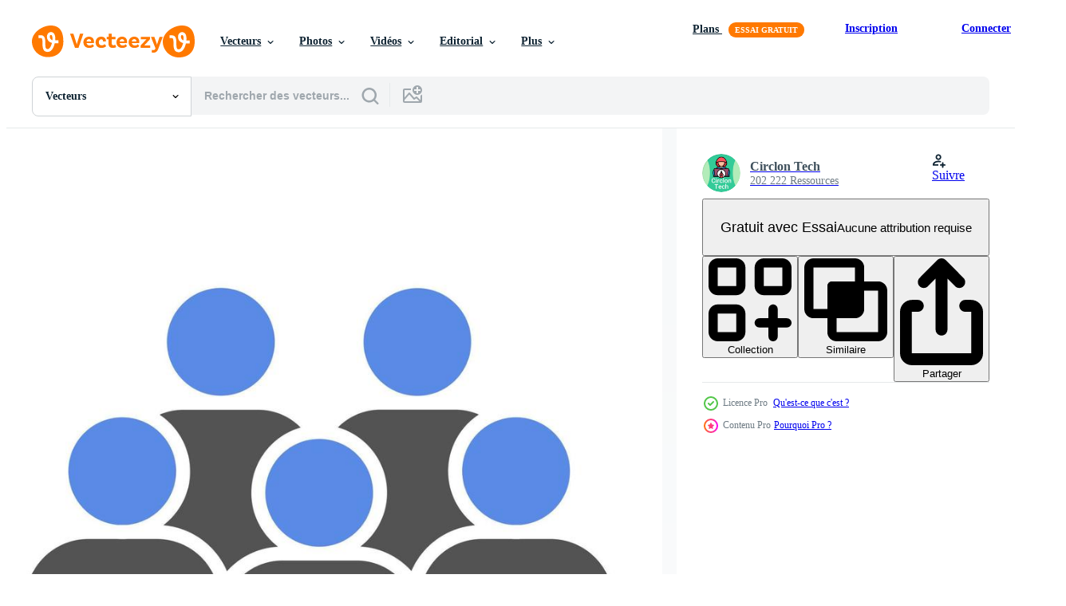

--- FILE ---
content_type: text/html; charset=utf-8
request_url: https://fr.vecteezy.com/resources/22405160/show_related_tags_async_content
body_size: 1596
content:
<turbo-frame id="show-related-tags">
  <h2 class="ez-resource-related__header">Mots-clés associés</h2>

    <div class="splide ez-carousel tags-carousel is-ready" style="--carousel_height: 48px; --additional_height: 0px;" data-controller="carousel search-tag" data-bullets="false" data-loop="false" data-arrows="true">
    <div class="splide__track ez-carousel__track" data-carousel-target="track">
      <ul class="splide__list ez-carousel__inner-wrap" data-carousel-target="innerWrap">
        <li class="search-tag splide__slide ez-carousel__slide" data-carousel-target="slide"><a class="search-tag__tag-link ez-btn ez-btn--light" title="vecteur" data-action="search-tag#sendClickEvent search-tag#performSearch" data-search-tag-verified="true" data-keyword-location="show" href="/vecteur-libre/vecteur">vecteur</a></li><li class="search-tag splide__slide ez-carousel__slide" data-carousel-target="slide"><a class="search-tag__tag-link ez-btn ez-btn--light" title="logo" data-action="search-tag#sendClickEvent search-tag#performSearch" data-search-tag-verified="true" data-keyword-location="show" href="/vecteur-libre/logo">logo</a></li><li class="search-tag splide__slide ez-carousel__slide" data-carousel-target="slide"><a class="search-tag__tag-link ez-btn ez-btn--light" title="illustration" data-action="search-tag#sendClickEvent search-tag#performSearch" data-search-tag-verified="true" data-keyword-location="show" href="/vecteur-libre/illustration">illustration</a></li><li class="search-tag splide__slide ez-carousel__slide" data-carousel-target="slide"><a class="search-tag__tag-link ez-btn ez-btn--light" title="icône" data-action="search-tag#sendClickEvent search-tag#performSearch" data-search-tag-verified="true" data-keyword-location="show" href="/vecteur-libre/ic%C3%B4ne">icône</a></li><li class="search-tag splide__slide ez-carousel__slide" data-carousel-target="slide"><a class="search-tag__tag-link ez-btn ez-btn--light" title="conception" data-action="search-tag#sendClickEvent search-tag#performSearch" data-search-tag-verified="true" data-keyword-location="show" href="/vecteur-libre/conception">conception</a></li><li class="search-tag splide__slide ez-carousel__slide" data-carousel-target="slide"><a class="search-tag__tag-link ez-btn ez-btn--light" title="affaires" data-action="search-tag#sendClickEvent search-tag#performSearch" data-search-tag-verified="true" data-keyword-location="show" href="/vecteur-libre/affaires">affaires</a></li><li class="search-tag splide__slide ez-carousel__slide" data-carousel-target="slide"><a class="search-tag__tag-link ez-btn ez-btn--light" title="numérique" data-action="search-tag#sendClickEvent search-tag#performSearch" data-search-tag-verified="true" data-keyword-location="show" href="/vecteur-libre/num%C3%A9rique">numérique</a></li><li class="search-tag splide__slide ez-carousel__slide" data-carousel-target="slide"><a class="search-tag__tag-link ez-btn ez-btn--light" title="forme" data-action="search-tag#sendClickEvent search-tag#performSearch" data-search-tag-verified="true" data-keyword-location="show" href="/vecteur-libre/forme">forme</a></li><li class="search-tag splide__slide ez-carousel__slide" data-carousel-target="slide"><a class="search-tag__tag-link ez-btn ez-btn--light" title="record" data-action="search-tag#sendClickEvent search-tag#performSearch" data-search-tag-verified="true" data-keyword-location="show" href="/vecteur-libre/record">record</a></li><li class="search-tag splide__slide ez-carousel__slide" data-carousel-target="slide"><a class="search-tag__tag-link ez-btn ez-btn--light" title="en ligne" data-action="search-tag#sendClickEvent search-tag#performSearch" data-search-tag-verified="true" data-keyword-location="show" href="/vecteur-libre/en-ligne">en ligne</a></li><li class="search-tag splide__slide ez-carousel__slide" data-carousel-target="slide"><a class="search-tag__tag-link ez-btn ez-btn--light" title="transparence" data-action="search-tag#sendClickEvent search-tag#performSearch" data-search-tag-verified="true" data-keyword-location="show" href="/vecteur-libre/transparence">transparence</a></li><li class="search-tag splide__slide ez-carousel__slide" data-carousel-target="slide"><a class="search-tag__tag-link ez-btn ez-btn--light" title="finance" data-action="search-tag#sendClickEvent search-tag#performSearch" data-search-tag-verified="true" data-keyword-location="show" href="/vecteur-libre/finance">finance</a></li><li class="search-tag splide__slide ez-carousel__slide" data-carousel-target="slide"><a class="search-tag__tag-link ez-btn ez-btn--light" title="initiales" data-action="search-tag#sendClickEvent search-tag#performSearch" data-search-tag-verified="true" data-keyword-location="show" href="/vecteur-libre/initiales">initiales</a></li><li class="search-tag splide__slide ez-carousel__slide" data-carousel-target="slide"><a class="search-tag__tag-link ez-btn ez-btn--light" title="argent" data-action="search-tag#sendClickEvent search-tag#performSearch" data-search-tag-verified="true" data-keyword-location="show" href="/vecteur-libre/argent">argent</a></li><li class="search-tag splide__slide ez-carousel__slide" data-carousel-target="slide"><a class="search-tag__tag-link ez-btn ez-btn--light" title="monogramme" data-action="search-tag#sendClickEvent search-tag#performSearch" data-search-tag-verified="true" data-keyword-location="show" href="/vecteur-libre/monogramme">monogramme</a></li><li class="search-tag splide__slide ez-carousel__slide" data-carousel-target="slide"><a class="search-tag__tag-link ez-btn ez-btn--light" title="objet" data-action="search-tag#sendClickEvent search-tag#performSearch" data-search-tag-verified="true" data-keyword-location="show" href="/vecteur-libre/objet">objet</a></li><li class="search-tag splide__slide ez-carousel__slide" data-carousel-target="slide"><a class="search-tag__tag-link ez-btn ez-btn--light" title="personne" data-action="search-tag#sendClickEvent search-tag#performSearch" data-search-tag-verified="true" data-keyword-location="show" href="/vecteur-libre/personne">personne</a></li><li class="search-tag splide__slide ez-carousel__slide" data-carousel-target="slide"><a class="search-tag__tag-link ez-btn ez-btn--light" title="profil" data-action="search-tag#sendClickEvent search-tag#performSearch" data-search-tag-verified="true" data-keyword-location="show" href="/vecteur-libre/profil">profil</a></li><li class="search-tag splide__slide ez-carousel__slide" data-carousel-target="slide"><a class="search-tag__tag-link ez-btn ez-btn--light" title="rond" data-action="search-tag#sendClickEvent search-tag#performSearch" data-search-tag-verified="true" data-keyword-location="show" href="/vecteur-libre/rond">rond</a></li><li class="search-tag splide__slide ez-carousel__slide" data-carousel-target="slide"><a class="search-tag__tag-link ez-btn ez-btn--light" title="cube" data-action="search-tag#sendClickEvent search-tag#performSearch" data-search-tag-verified="true" data-keyword-location="show" href="/vecteur-libre/cube">cube</a></li><li class="search-tag splide__slide ez-carousel__slide" data-carousel-target="slide"><a class="search-tag__tag-link ez-btn ez-btn--light" title="flèche" data-action="search-tag#sendClickEvent search-tag#performSearch" data-search-tag-verified="true" data-keyword-location="show" href="/vecteur-libre/fl%C3%A8che">flèche</a></li><li class="search-tag splide__slide ez-carousel__slide" data-carousel-target="slide"><a class="search-tag__tag-link ez-btn ez-btn--light" title="texte" data-action="search-tag#sendClickEvent search-tag#performSearch" data-search-tag-verified="true" data-keyword-location="show" href="/vecteur-libre/texte">texte</a></li><li class="search-tag splide__slide ez-carousel__slide" data-carousel-target="slide"><a class="search-tag__tag-link ez-btn ez-btn--light" title="pente" data-action="search-tag#sendClickEvent search-tag#performSearch" data-search-tag-verified="true" data-keyword-location="show" href="/vecteur-libre/pente">pente</a></li><li class="search-tag splide__slide ez-carousel__slide" data-carousel-target="slide"><a class="search-tag__tag-link ez-btn ez-btn--light" title="a4" data-action="search-tag#sendClickEvent search-tag#performSearch" data-search-tag-verified="true" data-keyword-location="show" href="/vecteur-libre/a4">a4</a></li><li class="search-tag splide__slide ez-carousel__slide" data-carousel-target="slide"><a class="search-tag__tag-link ez-btn ez-btn--light" title="musée" data-action="search-tag#sendClickEvent search-tag#performSearch" data-search-tag-verified="true" data-keyword-location="show" href="/vecteur-libre/mus%C3%A9e">musée</a></li><li class="search-tag splide__slide ez-carousel__slide" data-carousel-target="slide"><a class="search-tag__tag-link ez-btn ez-btn--light" title="ciment" data-action="search-tag#sendClickEvent search-tag#performSearch" data-search-tag-verified="true" data-keyword-location="show" href="/vecteur-libre/ciment">ciment</a></li><li class="search-tag splide__slide ez-carousel__slide" data-carousel-target="slide"><a class="search-tag__tag-link ez-btn ez-btn--light" title="v" data-action="search-tag#sendClickEvent search-tag#performSearch" data-search-tag-verified="true" data-keyword-location="show" href="/vecteur-libre/v">v</a></li><li class="search-tag splide__slide ez-carousel__slide" data-carousel-target="slide"><a class="search-tag__tag-link ez-btn ez-btn--light" title="mur" data-action="search-tag#sendClickEvent search-tag#performSearch" data-search-tag-verified="true" data-keyword-location="show" href="/vecteur-libre/mur">mur</a></li><li class="search-tag splide__slide ez-carousel__slide" data-carousel-target="slide"><a class="search-tag__tag-link ez-btn ez-btn--light" title="gens" data-action="search-tag#sendClickEvent search-tag#performSearch" data-search-tag-verified="true" data-keyword-location="show" href="/vecteur-libre/gens">gens</a></li><li class="search-tag splide__slide ez-carousel__slide" data-carousel-target="slide"><a class="search-tag__tag-link ez-btn ez-btn--light" title="hexagone" data-action="search-tag#sendClickEvent search-tag#performSearch" data-search-tag-verified="true" data-keyword-location="show" href="/vecteur-libre/hexagone">hexagone</a></li>
</ul></div>
    

    <div class="splide__arrows splide__arrows--ltr ez-carousel__arrows"><button class="splide__arrow splide__arrow--prev ez-carousel__arrow ez-carousel__arrow--prev" disabled="disabled" data-carousel-target="arrowPrev" data-test-id="carousel-arrow-prev" data-direction="prev" aria_label="Précédent"><span class="ez-carousel__arrow-wrap"><svg xmlns="http://www.w3.org/2000/svg" viewBox="0 0 5 8" role="img" aria-labelledby="ai7y6x0lr47z9m6q1331p8gqefcw92iz" class="arrow-prev"><desc id="ai7y6x0lr47z9m6q1331p8gqefcw92iz">Précédent</desc><path fill-rule="evenodd" d="M4.707 7.707a1 1 0 0 0 0-1.414L2.414 4l2.293-2.293A1 1 0 0 0 3.293.293l-3 3a1 1 0 0 0 0 1.414l3 3a1 1 0 0 0 1.414 0Z" clip-rule="evenodd"></path></svg>
</span><span class="ez-carousel__gradient"></span></button><button class="splide__arrow splide__arrow--next ez-carousel__arrow ez-carousel__arrow--next" disabled="disabled" data-carousel-target="arrowNext" data-test-id="carousel-arrow-next" data-direction="next" aria_label="Suivant"><span class="ez-carousel__arrow-wrap"><svg xmlns="http://www.w3.org/2000/svg" viewBox="0 0 5 8" role="img" aria-labelledby="aqozghjcngyiupte2gzz9kmzmsvwjca1" class="arrow-next"><desc id="aqozghjcngyiupte2gzz9kmzmsvwjca1">Suivant</desc><path fill-rule="evenodd" d="M.293 7.707a1 1 0 0 1 0-1.414L2.586 4 .293 1.707A1 1 0 0 1 1.707.293l3 3a1 1 0 0 1 0 1.414l-3 3a1 1 0 0 1-1.414 0Z" clip-rule="evenodd"></path></svg>
</span><span class="ez-carousel__gradient"></span></button></div>
</div></turbo-frame>


--- FILE ---
content_type: text/html; charset=utf-8
request_url: https://fr.vecteezy.com/resources/22405160/show_related_grids_async_content
body_size: 15279
content:
<turbo-frame id="show-related-resources">

  <div data-conversions-category="Vecteurs liées" class="">
    <h2 class="ez-resource-related__header">
      Vecteurs liées
    </h2>

    <ul class="ez-resource-grid ez-resource-grid--main-grid  is-hidden" id="false" data-controller="grid contributor-info" data-grid-track-truncation-value="false" data-max-rows="50" data-row-height="240" data-instant-grid="false" data-truncate-results="false" data-testid="related-resources" data-labels="editable free" style="--editable: &#39;Modifiable&#39;;--free: &#39;Gratuit&#39;;">

  <li class="ez-resource-grid__item ez-resource-thumb ez-resource-thumb--pro" data-controller="grid-item-decorator" data-position="{{position}}" data-item-id="40519533" data-pro="true" data-grid-target="gridItem" data-w="339" data-h="200" data-grid-item-decorator-free-label-value="Gratuit" data-action="mouseenter-&gt;grid-item-decorator#hoverThumb:once" data-grid-item-decorator-item-pro-param="Pro" data-grid-item-decorator-resource-id-param="40519533" data-grid-item-decorator-content-type-param="Content-vector" data-grid-item-decorator-image-src-param="https://static.vecteezy.com/system/resources/previews/040/519/533/non_2x/team-celebrating-around-right-tick-on-mobile-illustration-vector.jpg" data-grid-item-decorator-pinterest-url-param="https://fr.vecteezy.com/art-vectoriel/40519533-equipe-celebrer-autour-droite-cocher-sur-mobile-vecteur-illustration" data-grid-item-decorator-seo-page-description-param="équipe célébrer autour droite cocher sur mobile vecteur illustration" data-grid-item-decorator-user-id-param="16194321" data-grid-item-decorator-user-display-name-param="Moving_Lines Studio" data-grid-item-decorator-avatar-src-param="https://static.vecteezy.com/system/user/avatar/16194321/medium_pp.jpg" data-grid-item-decorator-uploads-path-param="/membres/prashanthande07955040/uploads">

  <script type="application/ld+json" id="media_schema">
  {"@context":"https://schema.org","@type":"ImageObject","name":"équipe célébrer autour droite cocher sur mobile vecteur illustration","uploadDate":"2024-03-09T15:00:17-06:00","thumbnailUrl":"https://static.vecteezy.com/ti/vecteur-libre/t1/40519533-equipe-celebrer-autour-droite-cocher-sur-mobile-vecteur-illustration-vectoriel.jpg","contentUrl":"https://static.vecteezy.com/ti/vecteur-libre/p1/40519533-equipe-celebrer-autour-droite-cocher-sur-mobile-vecteur-illustration-vectoriel.jpg","sourceOrganization":"Vecteezy","license":"https://support.vecteezy.com/fr/octroi-de-nouvelles-licences-vecteezy-ByHivesvt","acquireLicensePage":"https://fr.vecteezy.com/art-vectoriel/40519533-equipe-celebrer-autour-droite-cocher-sur-mobile-vecteur-illustration","creator":{"@type":"Person","name":"Moving_Lines Studio"},"copyrightNotice":"Moving_Lines Studio","creditText":"Vecteezy"}
</script>


<a href="/art-vectoriel/40519533-equipe-celebrer-autour-droite-cocher-sur-mobile-vecteur-illustration" class="ez-resource-thumb__link" title="équipe célébrer autour droite cocher sur mobile vecteur illustration" style="--height: 200; --width: 339; " data-action="click-&gt;grid#trackResourceClick mouseenter-&gt;grid#trackResourceHover" data-content-type="vector" data-controller="ez-hover-intent" data-previews-srcs="[&quot;https://static.vecteezy.com/ti/vecteur-libre/p1/40519533-equipe-celebrer-autour-droite-cocher-sur-mobile-vecteur-illustration-vectoriel.jpg&quot;,&quot;https://static.vecteezy.com/ti/vecteur-libre/p2/40519533-equipe-celebrer-autour-droite-cocher-sur-mobile-vecteur-illustration-vectoriel.jpg&quot;]" data-pro="true" data-resource-id="40519533" data-grid-item-decorator-target="link">
    <img src="https://static.vecteezy.com/ti/vecteur-libre/t2/40519533-equipe-celebrer-autour-droite-cocher-sur-mobile-vecteur-illustration-vectoriel.jpg" srcset="https://static.vecteezy.com/ti/vecteur-libre/t1/40519533-equipe-celebrer-autour-droite-cocher-sur-mobile-vecteur-illustration-vectoriel.jpg 2x, https://static.vecteezy.com/ti/vecteur-libre/t2/40519533-equipe-celebrer-autour-droite-cocher-sur-mobile-vecteur-illustration-vectoriel.jpg 1x" class="ez-resource-thumb__img" loading="lazy" decoding="async" width="339" height="200" alt="équipe célébrer autour droite cocher sur mobile vecteur illustration">

</a>

  <div class="ez-resource-thumb__label-wrap"></div>
  

  <div class="ez-resource-thumb__hover-state"></div>
</li><li class="ez-resource-grid__item ez-resource-thumb ez-resource-thumb--pro" data-controller="grid-item-decorator" data-position="{{position}}" data-item-id="40519326" data-pro="true" data-grid-target="gridItem" data-w="332" data-h="200" data-grid-item-decorator-free-label-value="Gratuit" data-action="mouseenter-&gt;grid-item-decorator#hoverThumb:once" data-grid-item-decorator-item-pro-param="Pro" data-grid-item-decorator-resource-id-param="40519326" data-grid-item-decorator-content-type-param="Content-vector" data-grid-item-decorator-image-src-param="https://static.vecteezy.com/system/resources/previews/040/519/326/non_2x/team-celebrating-around-right-tick-on-mobile-vector.jpg" data-grid-item-decorator-pinterest-url-param="https://fr.vecteezy.com/art-vectoriel/40519326-equipe-celebrer-autour-droite-cocher-sur-mobile" data-grid-item-decorator-seo-page-description-param="équipe célébrer autour droite cocher sur mobile" data-grid-item-decorator-user-id-param="16194321" data-grid-item-decorator-user-display-name-param="Moving_Lines Studio" data-grid-item-decorator-avatar-src-param="https://static.vecteezy.com/system/user/avatar/16194321/medium_pp.jpg" data-grid-item-decorator-uploads-path-param="/membres/prashanthande07955040/uploads">

  <script type="application/ld+json" id="media_schema">
  {"@context":"https://schema.org","@type":"ImageObject","name":"équipe célébrer autour droite cocher sur mobile","uploadDate":"2024-03-09T14:52:58-06:00","thumbnailUrl":"https://static.vecteezy.com/ti/vecteur-libre/t1/40519326-equipe-celebrer-autour-droite-cocher-sur-mobile-vectoriel.jpg","contentUrl":"https://static.vecteezy.com/ti/vecteur-libre/p1/40519326-equipe-celebrer-autour-droite-cocher-sur-mobile-vectoriel.jpg","sourceOrganization":"Vecteezy","license":"https://support.vecteezy.com/fr/octroi-de-nouvelles-licences-vecteezy-ByHivesvt","acquireLicensePage":"https://fr.vecteezy.com/art-vectoriel/40519326-equipe-celebrer-autour-droite-cocher-sur-mobile","creator":{"@type":"Person","name":"Moving_Lines Studio"},"copyrightNotice":"Moving_Lines Studio","creditText":"Vecteezy"}
</script>


<a href="/art-vectoriel/40519326-equipe-celebrer-autour-droite-cocher-sur-mobile" class="ez-resource-thumb__link" title="équipe célébrer autour droite cocher sur mobile" style="--height: 200; --width: 332; " data-action="click-&gt;grid#trackResourceClick mouseenter-&gt;grid#trackResourceHover" data-content-type="vector" data-controller="ez-hover-intent" data-previews-srcs="[&quot;https://static.vecteezy.com/ti/vecteur-libre/p1/40519326-equipe-celebrer-autour-droite-cocher-sur-mobile-vectoriel.jpg&quot;,&quot;https://static.vecteezy.com/ti/vecteur-libre/p2/40519326-equipe-celebrer-autour-droite-cocher-sur-mobile-vectoriel.jpg&quot;]" data-pro="true" data-resource-id="40519326" data-grid-item-decorator-target="link">
    <img src="https://static.vecteezy.com/ti/vecteur-libre/t2/40519326-equipe-celebrer-autour-droite-cocher-sur-mobile-vectoriel.jpg" srcset="https://static.vecteezy.com/ti/vecteur-libre/t1/40519326-equipe-celebrer-autour-droite-cocher-sur-mobile-vectoriel.jpg 2x, https://static.vecteezy.com/ti/vecteur-libre/t2/40519326-equipe-celebrer-autour-droite-cocher-sur-mobile-vectoriel.jpg 1x" class="ez-resource-thumb__img" loading="lazy" decoding="async" width="332" height="200" alt="équipe célébrer autour droite cocher sur mobile vecteur">

</a>

  <div class="ez-resource-thumb__label-wrap"></div>
  

  <div class="ez-resource-thumb__hover-state"></div>
</li><li class="ez-resource-grid__item ez-resource-thumb ez-resource-thumb--pro" data-controller="grid-item-decorator" data-position="{{position}}" data-item-id="40519143" data-pro="true" data-grid-target="gridItem" data-w="339" data-h="200" data-grid-item-decorator-free-label-value="Gratuit" data-action="mouseenter-&gt;grid-item-decorator#hoverThumb:once" data-grid-item-decorator-item-pro-param="Pro" data-grid-item-decorator-resource-id-param="40519143" data-grid-item-decorator-content-type-param="Content-vector" data-grid-item-decorator-image-src-param="https://static.vecteezy.com/system/resources/previews/040/519/143/non_2x/team-celebrating-around-right-tick-illustration-vector.jpg" data-grid-item-decorator-pinterest-url-param="https://fr.vecteezy.com/art-vectoriel/40519143-equipe-celebrer-autour-droite-cocher-vecteur-illustration" data-grid-item-decorator-seo-page-description-param="équipe célébrer autour droite cocher vecteur illustration" data-grid-item-decorator-user-id-param="16194321" data-grid-item-decorator-user-display-name-param="Moving_Lines Studio" data-grid-item-decorator-avatar-src-param="https://static.vecteezy.com/system/user/avatar/16194321/medium_pp.jpg" data-grid-item-decorator-uploads-path-param="/membres/prashanthande07955040/uploads">

  <script type="application/ld+json" id="media_schema">
  {"@context":"https://schema.org","@type":"ImageObject","name":"équipe célébrer autour droite cocher vecteur illustration","uploadDate":"2024-03-09T14:41:59-06:00","thumbnailUrl":"https://static.vecteezy.com/ti/vecteur-libre/t1/40519143-equipe-celebrer-autour-droite-cocher-vecteur-illustration-vectoriel.jpg","contentUrl":"https://static.vecteezy.com/ti/vecteur-libre/p1/40519143-equipe-celebrer-autour-droite-cocher-vecteur-illustration-vectoriel.jpg","sourceOrganization":"Vecteezy","license":"https://support.vecteezy.com/fr/octroi-de-nouvelles-licences-vecteezy-ByHivesvt","acquireLicensePage":"https://fr.vecteezy.com/art-vectoriel/40519143-equipe-celebrer-autour-droite-cocher-vecteur-illustration","creator":{"@type":"Person","name":"Moving_Lines Studio"},"copyrightNotice":"Moving_Lines Studio","creditText":"Vecteezy"}
</script>


<a href="/art-vectoriel/40519143-equipe-celebrer-autour-droite-cocher-vecteur-illustration" class="ez-resource-thumb__link" title="équipe célébrer autour droite cocher vecteur illustration" style="--height: 200; --width: 339; " data-action="click-&gt;grid#trackResourceClick mouseenter-&gt;grid#trackResourceHover" data-content-type="vector" data-controller="ez-hover-intent" data-previews-srcs="[&quot;https://static.vecteezy.com/ti/vecteur-libre/p1/40519143-equipe-celebrer-autour-droite-cocher-vecteur-illustration-vectoriel.jpg&quot;,&quot;https://static.vecteezy.com/ti/vecteur-libre/p2/40519143-equipe-celebrer-autour-droite-cocher-vecteur-illustration-vectoriel.jpg&quot;]" data-pro="true" data-resource-id="40519143" data-grid-item-decorator-target="link">
    <img src="https://static.vecteezy.com/ti/vecteur-libre/t2/40519143-equipe-celebrer-autour-droite-cocher-vecteur-illustration-vectoriel.jpg" srcset="https://static.vecteezy.com/ti/vecteur-libre/t1/40519143-equipe-celebrer-autour-droite-cocher-vecteur-illustration-vectoriel.jpg 2x, https://static.vecteezy.com/ti/vecteur-libre/t2/40519143-equipe-celebrer-autour-droite-cocher-vecteur-illustration-vectoriel.jpg 1x" class="ez-resource-thumb__img" loading="lazy" decoding="async" width="339" height="200" alt="équipe célébrer autour droite cocher vecteur illustration">

</a>

  <div class="ez-resource-thumb__label-wrap"></div>
  

  <div class="ez-resource-thumb__hover-state"></div>
</li><li class="ez-resource-grid__item ez-resource-thumb ez-resource-thumb--pro" data-controller="grid-item-decorator" data-position="{{position}}" data-item-id="39374151" data-pro="true" data-grid-target="gridItem" data-w="343" data-h="200" data-grid-item-decorator-free-label-value="Gratuit" data-action="mouseenter-&gt;grid-item-decorator#hoverThumb:once" data-grid-item-decorator-item-pro-param="Pro" data-grid-item-decorator-resource-id-param="39374151" data-grid-item-decorator-content-type-param="Content-vector" data-grid-item-decorator-image-src-param="https://static.vecteezy.com/system/resources/previews/039/374/151/non_2x/flat-woman-professionals-crowd-girl-power-career-equality-female-occupations-profession-and-jobs-strong-business-women-concept-vector.jpg" data-grid-item-decorator-pinterest-url-param="https://fr.vecteezy.com/art-vectoriel/39374151-plat-femme-professionnels-foule-fille-pouvoir-carriere-egalite-femelle-professions-profession-et-emplois-fort-affaires-femmes-vecteur-concept" data-grid-item-decorator-seo-page-description-param="plat femme professionnels foule, fille pouvoir, carrière égalité. femelle professions, profession et emplois. fort affaires femmes vecteur concept" data-grid-item-decorator-user-id-param="12823522" data-grid-item-decorator-user-display-name-param="Tetiana Lazunova" data-grid-item-decorator-uploads-path-param="/membres/tartila-stock71065/uploads">

  <script type="application/ld+json" id="media_schema">
  {"@context":"https://schema.org","@type":"ImageObject","name":"plat femme professionnels foule, fille pouvoir, carrière égalité. femelle professions, profession et emplois. fort affaires femmes vecteur concept","uploadDate":"2024-02-22T08:31:46-06:00","thumbnailUrl":"https://static.vecteezy.com/ti/vecteur-libre/t1/39374151-plat-femme-professionnels-foule-fille-pouvoir-carriere-egalite-femelle-professions-profession-et-emplois-fort-affaires-femmes-vecteur-concept-vectoriel.jpg","contentUrl":"https://static.vecteezy.com/ti/vecteur-libre/p1/39374151-plat-femme-professionnels-foule-fille-pouvoir-carriere-egalite-femelle-professions-profession-et-emplois-fort-affaires-femmes-vecteur-concept-vectoriel.jpg","sourceOrganization":"Vecteezy","license":"https://support.vecteezy.com/fr/octroi-de-nouvelles-licences-vecteezy-ByHivesvt","acquireLicensePage":"https://fr.vecteezy.com/art-vectoriel/39374151-plat-femme-professionnels-foule-fille-pouvoir-carriere-egalite-femelle-professions-profession-et-emplois-fort-affaires-femmes-vecteur-concept","creator":{"@type":"Person","name":"Tetiana Lazunova"},"copyrightNotice":"Tetiana Lazunova","creditText":"Vecteezy"}
</script>


<a href="/art-vectoriel/39374151-plat-femme-professionnels-foule-fille-pouvoir-carriere-egalite-femelle-professions-profession-et-emplois-fort-affaires-femmes-vecteur-concept" class="ez-resource-thumb__link" title="plat femme professionnels foule, fille pouvoir, carrière égalité. femelle professions, profession et emplois. fort affaires femmes vecteur concept" style="--height: 200; --width: 343; " data-action="click-&gt;grid#trackResourceClick mouseenter-&gt;grid#trackResourceHover" data-content-type="vector" data-controller="ez-hover-intent" data-previews-srcs="[&quot;https://static.vecteezy.com/ti/vecteur-libre/p1/39374151-plat-femme-professionnels-foule-fille-pouvoir-carriere-egalite-femelle-professions-profession-et-emplois-fort-affaires-femmes-vecteur-concept-vectoriel.jpg&quot;,&quot;https://static.vecteezy.com/ti/vecteur-libre/p2/39374151-plat-femme-professionnels-foule-fille-pouvoir-carriere-egalite-femelle-professions-profession-et-emplois-fort-affaires-femmes-vecteur-concept-vectoriel.jpg&quot;]" data-pro="true" data-resource-id="39374151" data-grid-item-decorator-target="link">
    <img src="https://static.vecteezy.com/ti/vecteur-libre/t2/39374151-plat-femme-professionnels-foule-fille-pouvoir-carriere-egalite-femelle-professions-profession-et-emplois-fort-affaires-femmes-vecteur-concept-vectoriel.jpg" srcset="https://static.vecteezy.com/ti/vecteur-libre/t1/39374151-plat-femme-professionnels-foule-fille-pouvoir-carriere-egalite-femelle-professions-profession-et-emplois-fort-affaires-femmes-vecteur-concept-vectoriel.jpg 2x, https://static.vecteezy.com/ti/vecteur-libre/t2/39374151-plat-femme-professionnels-foule-fille-pouvoir-carriere-egalite-femelle-professions-profession-et-emplois-fort-affaires-femmes-vecteur-concept-vectoriel.jpg 1x" class="ez-resource-thumb__img" loading="lazy" decoding="async" width="343" height="200" alt="plat femme professionnels foule, fille pouvoir, carrière égalité. femelle professions, profession et emplois. fort affaires femmes vecteur concept">

</a>

  <div class="ez-resource-thumb__label-wrap"></div>
  

  <div class="ez-resource-thumb__hover-state"></div>
</li><li class="ez-resource-grid__item ez-resource-thumb ez-resource-thumb--pro" data-controller="grid-item-decorator" data-position="{{position}}" data-item-id="40520589" data-pro="true" data-grid-target="gridItem" data-w="318" data-h="200" data-grid-item-decorator-free-label-value="Gratuit" data-action="mouseenter-&gt;grid-item-decorator#hoverThumb:once" data-grid-item-decorator-item-pro-param="Pro" data-grid-item-decorator-resource-id-param="40520589" data-grid-item-decorator-content-type-param="Content-vector" data-grid-item-decorator-image-src-param="https://static.vecteezy.com/system/resources/previews/040/520/589/non_2x/team-celebrating-around-right-tick-vector.jpg" data-grid-item-decorator-pinterest-url-param="https://fr.vecteezy.com/art-vectoriel/40520589-equipe-celebrer-autour-droite-cocher-vecteur" data-grid-item-decorator-seo-page-description-param="équipe célébrer autour droite cocher vecteur" data-grid-item-decorator-user-id-param="16194321" data-grid-item-decorator-user-display-name-param="Moving_Lines Studio" data-grid-item-decorator-avatar-src-param="https://static.vecteezy.com/system/user/avatar/16194321/medium_pp.jpg" data-grid-item-decorator-uploads-path-param="/membres/prashanthande07955040/uploads">

  <script type="application/ld+json" id="media_schema">
  {"@context":"https://schema.org","@type":"ImageObject","name":"équipe célébrer autour droite cocher vecteur","uploadDate":"2024-03-09T15:45:00-06:00","thumbnailUrl":"https://static.vecteezy.com/ti/vecteur-libre/t1/40520589-equipe-celebrer-autour-droite-cocher-vecteur-vectoriel.jpg","contentUrl":"https://static.vecteezy.com/ti/vecteur-libre/p1/40520589-equipe-celebrer-autour-droite-cocher-vecteur-vectoriel.jpg","sourceOrganization":"Vecteezy","license":"https://support.vecteezy.com/fr/octroi-de-nouvelles-licences-vecteezy-ByHivesvt","acquireLicensePage":"https://fr.vecteezy.com/art-vectoriel/40520589-equipe-celebrer-autour-droite-cocher-vecteur","creator":{"@type":"Person","name":"Moving_Lines Studio"},"copyrightNotice":"Moving_Lines Studio","creditText":"Vecteezy"}
</script>


<a href="/art-vectoriel/40520589-equipe-celebrer-autour-droite-cocher-vecteur" class="ez-resource-thumb__link" title="équipe célébrer autour droite cocher vecteur" style="--height: 200; --width: 318; " data-action="click-&gt;grid#trackResourceClick mouseenter-&gt;grid#trackResourceHover" data-content-type="vector" data-controller="ez-hover-intent" data-previews-srcs="[&quot;https://static.vecteezy.com/ti/vecteur-libre/p1/40520589-equipe-celebrer-autour-droite-cocher-vecteur-vectoriel.jpg&quot;,&quot;https://static.vecteezy.com/ti/vecteur-libre/p2/40520589-equipe-celebrer-autour-droite-cocher-vecteur-vectoriel.jpg&quot;]" data-pro="true" data-resource-id="40520589" data-grid-item-decorator-target="link">
    <img src="https://static.vecteezy.com/ti/vecteur-libre/t2/40520589-equipe-celebrer-autour-droite-cocher-vecteur-vectoriel.jpg" srcset="https://static.vecteezy.com/ti/vecteur-libre/t1/40520589-equipe-celebrer-autour-droite-cocher-vecteur-vectoriel.jpg 2x, https://static.vecteezy.com/ti/vecteur-libre/t2/40520589-equipe-celebrer-autour-droite-cocher-vecteur-vectoriel.jpg 1x" class="ez-resource-thumb__img" loading="lazy" decoding="async" width="318" height="200" alt="équipe célébrer autour droite cocher vecteur">

</a>

  <div class="ez-resource-thumb__label-wrap"></div>
  

  <div class="ez-resource-thumb__hover-state"></div>
</li><li class="ez-resource-grid__item ez-resource-thumb ez-resource-thumb--pro" data-controller="grid-item-decorator" data-position="{{position}}" data-item-id="42373916" data-pro="true" data-grid-target="gridItem" data-w="200" data-h="200" data-grid-item-decorator-free-label-value="Gratuit" data-action="mouseenter-&gt;grid-item-decorator#hoverThumb:once" data-grid-item-decorator-item-pro-param="Pro" data-grid-item-decorator-resource-id-param="42373916" data-grid-item-decorator-content-type-param="Content-vector" data-grid-item-decorator-image-src-param="https://static.vecteezy.com/system/resources/previews/042/373/916/non_2x/estilo-color-gradient-letter-d-logo-illustration-vector.jpg" data-grid-item-decorator-pinterest-url-param="https://fr.vecteezy.com/art-vectoriel/42373916-estilo-couleur-pente-lettre-re-vecteur-logo-illustration" data-grid-item-decorator-seo-page-description-param="estilo Couleur pente lettre ré vecteur logo illustration" data-grid-item-decorator-user-id-param="10860524" data-grid-item-decorator-user-display-name-param="RUFI NGAT" data-grid-item-decorator-avatar-src-param="https://static.vecteezy.com/system/user/avatar/10860524/medium_IMG_20221127_142551_527.jpg" data-grid-item-decorator-uploads-path-param="/membres/118181822932617347430/uploads">

  <script type="application/ld+json" id="media_schema">
  {"@context":"https://schema.org","@type":"ImageObject","name":"estilo Couleur pente lettre ré vecteur logo illustration","uploadDate":"2024-04-07T05:11:03-05:00","thumbnailUrl":"https://static.vecteezy.com/ti/vecteur-libre/t1/42373916-estilo-couleur-pente-lettre-re-vecteur-logo-illustration-vectoriel.jpg","contentUrl":"https://static.vecteezy.com/ti/vecteur-libre/p1/42373916-estilo-couleur-pente-lettre-re-vecteur-logo-illustration-vectoriel.jpg","sourceOrganization":"Vecteezy","license":"https://support.vecteezy.com/fr/octroi-de-nouvelles-licences-vecteezy-ByHivesvt","acquireLicensePage":"https://fr.vecteezy.com/art-vectoriel/42373916-estilo-couleur-pente-lettre-re-vecteur-logo-illustration","creator":{"@type":"Person","name":"RUFI NGAT"},"copyrightNotice":"RUFI NGAT","creditText":"Vecteezy"}
</script>


<a href="/art-vectoriel/42373916-estilo-couleur-pente-lettre-re-vecteur-logo-illustration" class="ez-resource-thumb__link" title="estilo Couleur pente lettre ré vecteur logo illustration" style="--height: 200; --width: 200; " data-action="click-&gt;grid#trackResourceClick mouseenter-&gt;grid#trackResourceHover" data-content-type="vector" data-controller="ez-hover-intent" data-previews-srcs="[&quot;https://static.vecteezy.com/ti/vecteur-libre/p1/42373916-estilo-couleur-pente-lettre-re-vecteur-logo-illustration-vectoriel.jpg&quot;,&quot;https://static.vecteezy.com/ti/vecteur-libre/p2/42373916-estilo-couleur-pente-lettre-re-vecteur-logo-illustration-vectoriel.jpg&quot;]" data-pro="true" data-resource-id="42373916" data-grid-item-decorator-target="link">
    <img src="https://static.vecteezy.com/ti/vecteur-libre/t2/42373916-estilo-couleur-pente-lettre-re-vecteur-logo-illustration-vectoriel.jpg" srcset="https://static.vecteezy.com/ti/vecteur-libre/t1/42373916-estilo-couleur-pente-lettre-re-vecteur-logo-illustration-vectoriel.jpg 2x, https://static.vecteezy.com/ti/vecteur-libre/t2/42373916-estilo-couleur-pente-lettre-re-vecteur-logo-illustration-vectoriel.jpg 1x" class="ez-resource-thumb__img" loading="lazy" decoding="async" width="200" height="200" alt="estilo Couleur pente lettre ré vecteur logo illustration">

</a>

  <div class="ez-resource-thumb__label-wrap"></div>
  

  <div class="ez-resource-thumb__hover-state"></div>
</li><li class="ez-resource-grid__item ez-resource-thumb ez-resource-thumb--pro" data-controller="grid-item-decorator" data-position="{{position}}" data-item-id="43506401" data-pro="true" data-grid-target="gridItem" data-w="200" data-h="200" data-grid-item-decorator-free-label-value="Gratuit" data-action="mouseenter-&gt;grid-item-decorator#hoverThumb:once" data-grid-item-decorator-item-pro-param="Pro" data-grid-item-decorator-resource-id-param="43506401" data-grid-item-decorator-content-type-param="Content-vector" data-grid-item-decorator-image-src-param="https://static.vecteezy.com/system/resources/previews/043/506/401/non_2x/gradient-wolves-face-logo-illustration-geometric-animal-face-logo-symbol-colorful-style-vector.jpg" data-grid-item-decorator-pinterest-url-param="https://fr.vecteezy.com/art-vectoriel/43506401-pente-loups-visage-logo-illustration-geometrique-animal-visage-logo-symbole-colore-style" data-grid-item-decorator-seo-page-description-param="pente loups visage logo illustration. géométrique animal visage logo symbole coloré style" data-grid-item-decorator-user-id-param="6220326" data-grid-item-decorator-user-display-name-param="Agung cs" data-grid-item-decorator-avatar-src-param="https://static.vecteezy.com/system/user/avatar/6220326/medium_WhatsApp_Image_2024-09-03_at_21.38.21.jpeg" data-grid-item-decorator-uploads-path-param="/membres/agung_cs/uploads">

  <script type="application/ld+json" id="media_schema">
  {"@context":"https://schema.org","@type":"ImageObject","name":"pente loups visage logo illustration. géométrique animal visage logo symbole coloré style","uploadDate":"2024-04-27T06:38:14-05:00","thumbnailUrl":"https://static.vecteezy.com/ti/vecteur-libre/t1/43506401-pente-loups-visage-logo-illustration-geometrique-animal-visage-logo-symbole-colore-style-vectoriel.jpg","contentUrl":"https://static.vecteezy.com/ti/vecteur-libre/p1/43506401-pente-loups-visage-logo-illustration-geometrique-animal-visage-logo-symbole-colore-style-vectoriel.jpg","sourceOrganization":"Vecteezy","license":"https://support.vecteezy.com/fr/octroi-de-nouvelles-licences-vecteezy-ByHivesvt","acquireLicensePage":"https://fr.vecteezy.com/art-vectoriel/43506401-pente-loups-visage-logo-illustration-geometrique-animal-visage-logo-symbole-colore-style","creator":{"@type":"Person","name":"Agung cs"},"copyrightNotice":"Agung cs","creditText":"Vecteezy"}
</script>


<a href="/art-vectoriel/43506401-pente-loups-visage-logo-illustration-geometrique-animal-visage-logo-symbole-colore-style" class="ez-resource-thumb__link" title="pente loups visage logo illustration. géométrique animal visage logo symbole coloré style" style="--height: 200; --width: 200; " data-action="click-&gt;grid#trackResourceClick mouseenter-&gt;grid#trackResourceHover" data-content-type="vector" data-controller="ez-hover-intent" data-previews-srcs="[&quot;https://static.vecteezy.com/ti/vecteur-libre/p1/43506401-pente-loups-visage-logo-illustration-geometrique-animal-visage-logo-symbole-colore-style-vectoriel.jpg&quot;,&quot;https://static.vecteezy.com/ti/vecteur-libre/p2/43506401-pente-loups-visage-logo-illustration-geometrique-animal-visage-logo-symbole-colore-style-vectoriel.jpg&quot;]" data-pro="true" data-resource-id="43506401" data-grid-item-decorator-target="link">
    <img src="https://static.vecteezy.com/ti/vecteur-libre/t2/43506401-pente-loups-visage-logo-illustration-geometrique-animal-visage-logo-symbole-colore-style-vectoriel.jpg" srcset="https://static.vecteezy.com/ti/vecteur-libre/t1/43506401-pente-loups-visage-logo-illustration-geometrique-animal-visage-logo-symbole-colore-style-vectoriel.jpg 2x, https://static.vecteezy.com/ti/vecteur-libre/t2/43506401-pente-loups-visage-logo-illustration-geometrique-animal-visage-logo-symbole-colore-style-vectoriel.jpg 1x" class="ez-resource-thumb__img" loading="lazy" decoding="async" width="200" height="200" alt="pente loups visage logo illustration. géométrique animal visage logo symbole coloré style vecteur">

</a>

  <div class="ez-resource-thumb__label-wrap"></div>
  

  <div class="ez-resource-thumb__hover-state"></div>
</li><li class="ez-resource-grid__item ez-resource-thumb ez-resource-thumb--pro" data-controller="grid-item-decorator" data-position="{{position}}" data-item-id="43506408" data-pro="true" data-grid-target="gridItem" data-w="200" data-h="200" data-grid-item-decorator-free-label-value="Gratuit" data-action="mouseenter-&gt;grid-item-decorator#hoverThumb:once" data-grid-item-decorator-item-pro-param="Pro" data-grid-item-decorator-resource-id-param="43506408" data-grid-item-decorator-content-type-param="Content-vector" data-grid-item-decorator-image-src-param="https://static.vecteezy.com/system/resources/previews/043/506/408/non_2x/gradient-wolves-face-logo-illustration-cute-animal-face-logo-symbol-colorful-style-vector.jpg" data-grid-item-decorator-pinterest-url-param="https://fr.vecteezy.com/art-vectoriel/43506408-pente-loups-visage-logo-illustration-mignonne-animal-visage-logo-symbole-colore-style" data-grid-item-decorator-seo-page-description-param="pente loups visage logo illustration. mignonne animal visage logo symbole coloré style" data-grid-item-decorator-user-id-param="6220326" data-grid-item-decorator-user-display-name-param="Agung cs" data-grid-item-decorator-avatar-src-param="https://static.vecteezy.com/system/user/avatar/6220326/medium_WhatsApp_Image_2024-09-03_at_21.38.21.jpeg" data-grid-item-decorator-uploads-path-param="/membres/agung_cs/uploads">

  <script type="application/ld+json" id="media_schema">
  {"@context":"https://schema.org","@type":"ImageObject","name":"pente loups visage logo illustration. mignonne animal visage logo symbole coloré style","uploadDate":"2024-04-27T06:38:17-05:00","thumbnailUrl":"https://static.vecteezy.com/ti/vecteur-libre/t1/43506408-pente-loups-visage-logo-illustration-mignonne-animal-visage-logo-symbole-colore-style-vectoriel.jpg","contentUrl":"https://static.vecteezy.com/ti/vecteur-libre/p1/43506408-pente-loups-visage-logo-illustration-mignonne-animal-visage-logo-symbole-colore-style-vectoriel.jpg","sourceOrganization":"Vecteezy","license":"https://support.vecteezy.com/fr/octroi-de-nouvelles-licences-vecteezy-ByHivesvt","acquireLicensePage":"https://fr.vecteezy.com/art-vectoriel/43506408-pente-loups-visage-logo-illustration-mignonne-animal-visage-logo-symbole-colore-style","creator":{"@type":"Person","name":"Agung cs"},"copyrightNotice":"Agung cs","creditText":"Vecteezy"}
</script>


<a href="/art-vectoriel/43506408-pente-loups-visage-logo-illustration-mignonne-animal-visage-logo-symbole-colore-style" class="ez-resource-thumb__link" title="pente loups visage logo illustration. mignonne animal visage logo symbole coloré style" style="--height: 200; --width: 200; " data-action="click-&gt;grid#trackResourceClick mouseenter-&gt;grid#trackResourceHover" data-content-type="vector" data-controller="ez-hover-intent" data-previews-srcs="[&quot;https://static.vecteezy.com/ti/vecteur-libre/p1/43506408-pente-loups-visage-logo-illustration-mignonne-animal-visage-logo-symbole-colore-style-vectoriel.jpg&quot;,&quot;https://static.vecteezy.com/ti/vecteur-libre/p2/43506408-pente-loups-visage-logo-illustration-mignonne-animal-visage-logo-symbole-colore-style-vectoriel.jpg&quot;]" data-pro="true" data-resource-id="43506408" data-grid-item-decorator-target="link">
    <img src="https://static.vecteezy.com/ti/vecteur-libre/t2/43506408-pente-loups-visage-logo-illustration-mignonne-animal-visage-logo-symbole-colore-style-vectoriel.jpg" srcset="https://static.vecteezy.com/ti/vecteur-libre/t1/43506408-pente-loups-visage-logo-illustration-mignonne-animal-visage-logo-symbole-colore-style-vectoriel.jpg 2x, https://static.vecteezy.com/ti/vecteur-libre/t2/43506408-pente-loups-visage-logo-illustration-mignonne-animal-visage-logo-symbole-colore-style-vectoriel.jpg 1x" class="ez-resource-thumb__img" loading="lazy" decoding="async" width="200" height="200" alt="pente loups visage logo illustration. mignonne animal visage logo symbole coloré style vecteur">

</a>

  <div class="ez-resource-thumb__label-wrap"></div>
  

  <div class="ez-resource-thumb__hover-state"></div>
</li><li class="ez-resource-grid__item ez-resource-thumb ez-resource-thumb--pro" data-controller="grid-item-decorator" data-position="{{position}}" data-item-id="36340558" data-pro="true" data-grid-target="gridItem" data-w="250" data-h="200" data-grid-item-decorator-free-label-value="Gratuit" data-action="mouseenter-&gt;grid-item-decorator#hoverThumb:once" data-grid-item-decorator-item-pro-param="Pro" data-grid-item-decorator-resource-id-param="36340558" data-grid-item-decorator-content-type-param="Content-vector" data-grid-item-decorator-image-src-param="https://static.vecteezy.com/system/resources/previews/036/340/558/non_2x/king-car-logo-creative-design-business-car-rental-service-modification-shop-modern-style-vector.jpg" data-grid-item-decorator-pinterest-url-param="https://fr.vecteezy.com/art-vectoriel/36340558-roi-voiture-logo-creatif-conception-affaires-voiture-de-location-un-service-modification-magasin-moderne-style" data-grid-item-decorator-seo-page-description-param="Roi voiture logo Créatif conception affaires voiture de location un service modification magasin moderne style" data-grid-item-decorator-user-id-param="13886902" data-grid-item-decorator-user-display-name-param="machbub ghoffary" data-grid-item-decorator-avatar-src-param="https://static.vecteezy.com/system/user/avatar/13886902/medium_bd_logo_.jpg" data-grid-item-decorator-uploads-path-param="/membres/117174448503280798504/uploads">

  <script type="application/ld+json" id="media_schema">
  {"@context":"https://schema.org","@type":"ImageObject","name":"Roi voiture logo Créatif conception affaires voiture de location un service modification magasin moderne style","uploadDate":"2024-01-10T06:14:46-06:00","thumbnailUrl":"https://static.vecteezy.com/ti/vecteur-libre/t1/36340558-roi-voiture-logo-creatif-conception-affaires-voiture-de-location-un-service-modification-magasin-moderne-style-vectoriel.jpg","contentUrl":"https://static.vecteezy.com/ti/vecteur-libre/p1/36340558-roi-voiture-logo-creatif-conception-affaires-voiture-de-location-un-service-modification-magasin-moderne-style-vectoriel.jpg","sourceOrganization":"Vecteezy","license":"https://support.vecteezy.com/fr/octroi-de-nouvelles-licences-vecteezy-ByHivesvt","acquireLicensePage":"https://fr.vecteezy.com/art-vectoriel/36340558-roi-voiture-logo-creatif-conception-affaires-voiture-de-location-un-service-modification-magasin-moderne-style","creator":{"@type":"Person","name":"machbub ghoffary"},"copyrightNotice":"machbub ghoffary","creditText":"Vecteezy"}
</script>


<a href="/art-vectoriel/36340558-roi-voiture-logo-creatif-conception-affaires-voiture-de-location-un-service-modification-magasin-moderne-style" class="ez-resource-thumb__link" title="Roi voiture logo Créatif conception affaires voiture de location un service modification magasin moderne style" style="--height: 200; --width: 250; " data-action="click-&gt;grid#trackResourceClick mouseenter-&gt;grid#trackResourceHover" data-content-type="vector" data-controller="ez-hover-intent" data-previews-srcs="[&quot;https://static.vecteezy.com/ti/vecteur-libre/p1/36340558-roi-voiture-logo-creatif-conception-affaires-voiture-de-location-un-service-modification-magasin-moderne-style-vectoriel.jpg&quot;,&quot;https://static.vecteezy.com/ti/vecteur-libre/p2/36340558-roi-voiture-logo-creatif-conception-affaires-voiture-de-location-un-service-modification-magasin-moderne-style-vectoriel.jpg&quot;]" data-pro="true" data-resource-id="36340558" data-grid-item-decorator-target="link">
    <img src="https://static.vecteezy.com/ti/vecteur-libre/t2/36340558-roi-voiture-logo-creatif-conception-affaires-voiture-de-location-un-service-modification-magasin-moderne-style-vectoriel.jpg" srcset="https://static.vecteezy.com/ti/vecteur-libre/t1/36340558-roi-voiture-logo-creatif-conception-affaires-voiture-de-location-un-service-modification-magasin-moderne-style-vectoriel.jpg 2x, https://static.vecteezy.com/ti/vecteur-libre/t2/36340558-roi-voiture-logo-creatif-conception-affaires-voiture-de-location-un-service-modification-magasin-moderne-style-vectoriel.jpg 1x" class="ez-resource-thumb__img" loading="lazy" decoding="async" width="250" height="200" alt="Roi voiture logo Créatif conception affaires voiture de location un service modification magasin moderne style vecteur">

</a>

  <div class="ez-resource-thumb__label-wrap"></div>
  

  <div class="ez-resource-thumb__hover-state"></div>
</li><li class="ez-resource-grid__item ez-resource-thumb ez-resource-thumb--pro" data-controller="grid-item-decorator" data-position="{{position}}" data-item-id="36340564" data-pro="true" data-grid-target="gridItem" data-w="250" data-h="200" data-grid-item-decorator-free-label-value="Gratuit" data-action="mouseenter-&gt;grid-item-decorator#hoverThumb:once" data-grid-item-decorator-item-pro-param="Pro" data-grid-item-decorator-resource-id-param="36340564" data-grid-item-decorator-content-type-param="Content-vector" data-grid-item-decorator-image-src-param="https://static.vecteezy.com/system/resources/previews/036/340/564/non_2x/king-car-logo-creative-design-business-car-rental-service-modification-shop-modern-style-vector.jpg" data-grid-item-decorator-pinterest-url-param="https://fr.vecteezy.com/art-vectoriel/36340564-roi-voiture-logo-creatif-conception-affaires-voiture-de-location-un-service-modification-magasin-moderne-style" data-grid-item-decorator-seo-page-description-param="Roi voiture logo Créatif conception affaires voiture de location un service modification magasin moderne style" data-grid-item-decorator-user-id-param="13886902" data-grid-item-decorator-user-display-name-param="machbub ghoffary" data-grid-item-decorator-avatar-src-param="https://static.vecteezy.com/system/user/avatar/13886902/medium_bd_logo_.jpg" data-grid-item-decorator-uploads-path-param="/membres/117174448503280798504/uploads">

  <script type="application/ld+json" id="media_schema">
  {"@context":"https://schema.org","@type":"ImageObject","name":"Roi voiture logo Créatif conception affaires voiture de location un service modification magasin moderne style","uploadDate":"2024-01-10T06:14:46-06:00","thumbnailUrl":"https://static.vecteezy.com/ti/vecteur-libre/t1/36340564-roi-voiture-logo-creatif-conception-affaires-voiture-de-location-un-service-modification-magasin-moderne-style-vectoriel.jpg","contentUrl":"https://static.vecteezy.com/ti/vecteur-libre/p1/36340564-roi-voiture-logo-creatif-conception-affaires-voiture-de-location-un-service-modification-magasin-moderne-style-vectoriel.jpg","sourceOrganization":"Vecteezy","license":"https://support.vecteezy.com/fr/octroi-de-nouvelles-licences-vecteezy-ByHivesvt","acquireLicensePage":"https://fr.vecteezy.com/art-vectoriel/36340564-roi-voiture-logo-creatif-conception-affaires-voiture-de-location-un-service-modification-magasin-moderne-style","creator":{"@type":"Person","name":"machbub ghoffary"},"copyrightNotice":"machbub ghoffary","creditText":"Vecteezy"}
</script>


<a href="/art-vectoriel/36340564-roi-voiture-logo-creatif-conception-affaires-voiture-de-location-un-service-modification-magasin-moderne-style" class="ez-resource-thumb__link" title="Roi voiture logo Créatif conception affaires voiture de location un service modification magasin moderne style" style="--height: 200; --width: 250; " data-action="click-&gt;grid#trackResourceClick mouseenter-&gt;grid#trackResourceHover" data-content-type="vector" data-controller="ez-hover-intent" data-previews-srcs="[&quot;https://static.vecteezy.com/ti/vecteur-libre/p1/36340564-roi-voiture-logo-creatif-conception-affaires-voiture-de-location-un-service-modification-magasin-moderne-style-vectoriel.jpg&quot;,&quot;https://static.vecteezy.com/ti/vecteur-libre/p2/36340564-roi-voiture-logo-creatif-conception-affaires-voiture-de-location-un-service-modification-magasin-moderne-style-vectoriel.jpg&quot;]" data-pro="true" data-resource-id="36340564" data-grid-item-decorator-target="link">
    <img src="https://static.vecteezy.com/ti/vecteur-libre/t2/36340564-roi-voiture-logo-creatif-conception-affaires-voiture-de-location-un-service-modification-magasin-moderne-style-vectoriel.jpg" srcset="https://static.vecteezy.com/ti/vecteur-libre/t1/36340564-roi-voiture-logo-creatif-conception-affaires-voiture-de-location-un-service-modification-magasin-moderne-style-vectoriel.jpg 2x, https://static.vecteezy.com/ti/vecteur-libre/t2/36340564-roi-voiture-logo-creatif-conception-affaires-voiture-de-location-un-service-modification-magasin-moderne-style-vectoriel.jpg 1x" class="ez-resource-thumb__img" loading="lazy" decoding="async" width="250" height="200" alt="Roi voiture logo Créatif conception affaires voiture de location un service modification magasin moderne style vecteur">

</a>

  <div class="ez-resource-thumb__label-wrap"></div>
  

  <div class="ez-resource-thumb__hover-state"></div>
</li><li class="ez-resource-grid__item ez-resource-thumb ez-resource-thumb--pro" data-controller="grid-item-decorator" data-position="{{position}}" data-item-id="36340557" data-pro="true" data-grid-target="gridItem" data-w="250" data-h="200" data-grid-item-decorator-free-label-value="Gratuit" data-action="mouseenter-&gt;grid-item-decorator#hoverThumb:once" data-grid-item-decorator-item-pro-param="Pro" data-grid-item-decorator-resource-id-param="36340557" data-grid-item-decorator-content-type-param="Content-vector" data-grid-item-decorator-image-src-param="https://static.vecteezy.com/system/resources/previews/036/340/557/non_2x/king-car-logo-creative-design-business-car-rental-service-modification-protection-shop-modern-style-vector.jpg" data-grid-item-decorator-pinterest-url-param="https://fr.vecteezy.com/art-vectoriel/36340557-roi-voiture-logo-creatif-conception-affaires-voiture-de-location-un-service-modification-protection-magasin-moderne-style" data-grid-item-decorator-seo-page-description-param="Roi voiture logo Créatif conception affaires voiture de location un service modification protection, magasin moderne style" data-grid-item-decorator-user-id-param="13886902" data-grid-item-decorator-user-display-name-param="machbub ghoffary" data-grid-item-decorator-avatar-src-param="https://static.vecteezy.com/system/user/avatar/13886902/medium_bd_logo_.jpg" data-grid-item-decorator-uploads-path-param="/membres/117174448503280798504/uploads">

  <script type="application/ld+json" id="media_schema">
  {"@context":"https://schema.org","@type":"ImageObject","name":"Roi voiture logo Créatif conception affaires voiture de location un service modification protection, magasin moderne style","uploadDate":"2024-01-10T06:14:46-06:00","thumbnailUrl":"https://static.vecteezy.com/ti/vecteur-libre/t1/36340557-roi-voiture-logo-creatif-conception-affaires-voiture-de-location-un-service-modification-protection-magasin-moderne-style-vectoriel.jpg","contentUrl":"https://static.vecteezy.com/ti/vecteur-libre/p1/36340557-roi-voiture-logo-creatif-conception-affaires-voiture-de-location-un-service-modification-protection-magasin-moderne-style-vectoriel.jpg","sourceOrganization":"Vecteezy","license":"https://support.vecteezy.com/fr/octroi-de-nouvelles-licences-vecteezy-ByHivesvt","acquireLicensePage":"https://fr.vecteezy.com/art-vectoriel/36340557-roi-voiture-logo-creatif-conception-affaires-voiture-de-location-un-service-modification-protection-magasin-moderne-style","creator":{"@type":"Person","name":"machbub ghoffary"},"copyrightNotice":"machbub ghoffary","creditText":"Vecteezy"}
</script>


<a href="/art-vectoriel/36340557-roi-voiture-logo-creatif-conception-affaires-voiture-de-location-un-service-modification-protection-magasin-moderne-style" class="ez-resource-thumb__link" title="Roi voiture logo Créatif conception affaires voiture de location un service modification protection, magasin moderne style" style="--height: 200; --width: 250; " data-action="click-&gt;grid#trackResourceClick mouseenter-&gt;grid#trackResourceHover" data-content-type="vector" data-controller="ez-hover-intent" data-previews-srcs="[&quot;https://static.vecteezy.com/ti/vecteur-libre/p1/36340557-roi-voiture-logo-creatif-conception-affaires-voiture-de-location-un-service-modification-protection-magasin-moderne-style-vectoriel.jpg&quot;,&quot;https://static.vecteezy.com/ti/vecteur-libre/p2/36340557-roi-voiture-logo-creatif-conception-affaires-voiture-de-location-un-service-modification-protection-magasin-moderne-style-vectoriel.jpg&quot;]" data-pro="true" data-resource-id="36340557" data-grid-item-decorator-target="link">
    <img src="https://static.vecteezy.com/ti/vecteur-libre/t2/36340557-roi-voiture-logo-creatif-conception-affaires-voiture-de-location-un-service-modification-protection-magasin-moderne-style-vectoriel.jpg" srcset="https://static.vecteezy.com/ti/vecteur-libre/t1/36340557-roi-voiture-logo-creatif-conception-affaires-voiture-de-location-un-service-modification-protection-magasin-moderne-style-vectoriel.jpg 2x, https://static.vecteezy.com/ti/vecteur-libre/t2/36340557-roi-voiture-logo-creatif-conception-affaires-voiture-de-location-un-service-modification-protection-magasin-moderne-style-vectoriel.jpg 1x" class="ez-resource-thumb__img" loading="lazy" decoding="async" width="250" height="200" alt="Roi voiture logo Créatif conception affaires voiture de location un service modification protection, magasin moderne style vecteur">

</a>

  <div class="ez-resource-thumb__label-wrap"></div>
  

  <div class="ez-resource-thumb__hover-state"></div>
</li><li class="ez-resource-grid__item ez-resource-thumb ez-resource-thumb--pro" data-controller="grid-item-decorator" data-position="{{position}}" data-item-id="44276511" data-pro="true" data-grid-target="gridItem" data-w="200" data-h="200" data-grid-item-decorator-free-label-value="Gratuit" data-action="mouseenter-&gt;grid-item-decorator#hoverThumb:once" data-grid-item-decorator-item-pro-param="Pro" data-grid-item-decorator-resource-id-param="44276511" data-grid-item-decorator-content-type-param="Content-vector" data-grid-item-decorator-image-src-param="https://static.vecteezy.com/system/resources/previews/044/276/511/non_2x/colorful-nature-bird-logo-illustration-template-vector.jpg" data-grid-item-decorator-pinterest-url-param="https://fr.vecteezy.com/art-vectoriel/44276511-colore-la-nature-oiseau-logo-illustration-modele" data-grid-item-decorator-seo-page-description-param="coloré la nature oiseau logo illustration modèle" data-grid-item-decorator-user-id-param="18296649" data-grid-item-decorator-user-display-name-param="Agin Jonawan" data-grid-item-decorator-uploads-path-param="/membres/aginjonawan01622424/uploads">

  <script type="application/ld+json" id="media_schema">
  {"@context":"https://schema.org","@type":"ImageObject","name":"coloré la nature oiseau logo illustration modèle","uploadDate":"2024-05-06T02:28:56-05:00","thumbnailUrl":"https://static.vecteezy.com/ti/vecteur-libre/t1/44276511-colore-la-nature-oiseau-logo-illustration-modele-vectoriel.jpg","contentUrl":"https://static.vecteezy.com/ti/vecteur-libre/p1/44276511-colore-la-nature-oiseau-logo-illustration-modele-vectoriel.jpg","sourceOrganization":"Vecteezy","license":"https://support.vecteezy.com/fr/octroi-de-nouvelles-licences-vecteezy-ByHivesvt","acquireLicensePage":"https://fr.vecteezy.com/art-vectoriel/44276511-colore-la-nature-oiseau-logo-illustration-modele","creator":{"@type":"Person","name":"Agin Jonawan"},"copyrightNotice":"Agin Jonawan","creditText":"Vecteezy"}
</script>


<a href="/art-vectoriel/44276511-colore-la-nature-oiseau-logo-illustration-modele" class="ez-resource-thumb__link" title="coloré la nature oiseau logo illustration modèle" style="--height: 200; --width: 200; " data-action="click-&gt;grid#trackResourceClick mouseenter-&gt;grid#trackResourceHover" data-content-type="vector" data-controller="ez-hover-intent" data-previews-srcs="[&quot;https://static.vecteezy.com/ti/vecteur-libre/p1/44276511-colore-la-nature-oiseau-logo-illustration-modele-vectoriel.jpg&quot;,&quot;https://static.vecteezy.com/ti/vecteur-libre/p2/44276511-colore-la-nature-oiseau-logo-illustration-modele-vectoriel.jpg&quot;]" data-pro="true" data-resource-id="44276511" data-grid-item-decorator-target="link">
    <img src="https://static.vecteezy.com/ti/vecteur-libre/t2/44276511-colore-la-nature-oiseau-logo-illustration-modele-vectoriel.jpg" srcset="https://static.vecteezy.com/ti/vecteur-libre/t1/44276511-colore-la-nature-oiseau-logo-illustration-modele-vectoriel.jpg 2x, https://static.vecteezy.com/ti/vecteur-libre/t2/44276511-colore-la-nature-oiseau-logo-illustration-modele-vectoriel.jpg 1x" class="ez-resource-thumb__img" loading="lazy" decoding="async" width="200" height="200" alt="coloré la nature oiseau logo illustration modèle vecteur">

</a>

  <div class="ez-resource-thumb__label-wrap"></div>
  

  <div class="ez-resource-thumb__hover-state"></div>
</li><li class="ez-resource-grid__item ez-resource-thumb ez-resource-thumb--pro" data-controller="grid-item-decorator" data-position="{{position}}" data-item-id="44240940" data-pro="true" data-grid-target="gridItem" data-w="200" data-h="200" data-grid-item-decorator-free-label-value="Gratuit" data-action="mouseenter-&gt;grid-item-decorator#hoverThumb:once" data-grid-item-decorator-item-pro-param="Pro" data-grid-item-decorator-resource-id-param="44240940" data-grid-item-decorator-content-type-param="Content-vector" data-grid-item-decorator-image-src-param="https://static.vecteezy.com/system/resources/previews/044/240/940/non_2x/business-man-chibi-version-with-board-vector.jpg" data-grid-item-decorator-pinterest-url-param="https://fr.vecteezy.com/art-vectoriel/44240940-affaires-homme-chibi-version-avec-planche" data-grid-item-decorator-seo-page-description-param="affaires homme chibi version avec planche" data-grid-item-decorator-user-id-param="17580752" data-grid-item-decorator-user-display-name-param="Alfina Emarda Sari" data-grid-item-decorator-avatar-src-param="https://static.vecteezy.com/system/user/avatar/17580752/medium_Bag.jpg" data-grid-item-decorator-uploads-path-param="/membres/107342976242674425284/uploads">

  <script type="application/ld+json" id="media_schema">
  {"@context":"https://schema.org","@type":"ImageObject","name":"affaires homme chibi version avec planche","uploadDate":"2024-05-04T05:42:58-05:00","thumbnailUrl":"https://static.vecteezy.com/ti/vecteur-libre/t1/44240940-affaires-homme-chibi-version-avec-planche-vectoriel.jpg","contentUrl":"https://static.vecteezy.com/ti/vecteur-libre/p1/44240940-affaires-homme-chibi-version-avec-planche-vectoriel.jpg","sourceOrganization":"Vecteezy","license":"https://support.vecteezy.com/fr/octroi-de-nouvelles-licences-vecteezy-ByHivesvt","acquireLicensePage":"https://fr.vecteezy.com/art-vectoriel/44240940-affaires-homme-chibi-version-avec-planche","creator":{"@type":"Person","name":"Alfina Emarda Sari"},"copyrightNotice":"Alfina Emarda Sari","creditText":"Vecteezy"}
</script>


<a href="/art-vectoriel/44240940-affaires-homme-chibi-version-avec-planche" class="ez-resource-thumb__link" title="affaires homme chibi version avec planche" style="--height: 200; --width: 200; " data-action="click-&gt;grid#trackResourceClick mouseenter-&gt;grid#trackResourceHover" data-content-type="vector" data-controller="ez-hover-intent" data-previews-srcs="[&quot;https://static.vecteezy.com/ti/vecteur-libre/p1/44240940-affaires-homme-chibi-version-avec-planche-vectoriel.jpg&quot;,&quot;https://static.vecteezy.com/ti/vecteur-libre/p2/44240940-affaires-homme-chibi-version-avec-planche-vectoriel.jpg&quot;]" data-pro="true" data-resource-id="44240940" data-grid-item-decorator-target="link">
    <img src="https://static.vecteezy.com/ti/vecteur-libre/t2/44240940-affaires-homme-chibi-version-avec-planche-vectoriel.jpg" srcset="https://static.vecteezy.com/ti/vecteur-libre/t1/44240940-affaires-homme-chibi-version-avec-planche-vectoriel.jpg 2x, https://static.vecteezy.com/ti/vecteur-libre/t2/44240940-affaires-homme-chibi-version-avec-planche-vectoriel.jpg 1x" class="ez-resource-thumb__img" loading="lazy" decoding="async" width="200" height="200" alt="affaires homme chibi version avec planche vecteur">

</a>

  <div class="ez-resource-thumb__label-wrap"></div>
  

  <div class="ez-resource-thumb__hover-state"></div>
</li><li class="ez-resource-grid__item ez-resource-thumb ez-resource-thumb--pro" data-controller="grid-item-decorator" data-position="{{position}}" data-item-id="44230076" data-pro="true" data-grid-target="gridItem" data-w="295" data-h="200" data-grid-item-decorator-free-label-value="Gratuit" data-action="mouseenter-&gt;grid-item-decorator#hoverThumb:once" data-grid-item-decorator-item-pro-param="Pro" data-grid-item-decorator-resource-id-param="44230076" data-grid-item-decorator-content-type-param="Content-vector" data-grid-item-decorator-image-src-param="https://static.vecteezy.com/system/resources/previews/044/230/076/non_2x/america-logo-america-logo-with-technology-style-usa-map-design-logo-template-illustration-vector.jpg" data-grid-item-decorator-pinterest-url-param="https://fr.vecteezy.com/art-vectoriel/44230076-amerique-logo-amerique-logo-avec-la-technologie-style-etats-unis-carte-conception-logo-modele-illustration" data-grid-item-decorator-seo-page-description-param="Amérique logo, Amérique logo avec La technologie style, Etats-Unis carte conception logo modèle, illustration" data-grid-item-decorator-user-id-param="19433094" data-grid-item-decorator-user-display-name-param="Jerry Afrizon" data-grid-item-decorator-avatar-src-param="https://static.vecteezy.com/system/user/avatar/19433094/medium_Rocket_Flower_Logo.jpg" data-grid-item-decorator-uploads-path-param="/membres/105429370113757001657/uploads">

  <script type="application/ld+json" id="media_schema">
  {"@context":"https://schema.org","@type":"ImageObject","name":"Amérique logo, Amérique logo avec La technologie style, Etats-Unis carte conception logo modèle, illustration","uploadDate":"2024-05-03T21:31:03-05:00","thumbnailUrl":"https://static.vecteezy.com/ti/vecteur-libre/t1/44230076-amerique-logo-amerique-logo-avec-la-technologie-style-etats-unis-carte-conception-logo-modele-illustration-vectoriel.jpg","contentUrl":"https://static.vecteezy.com/ti/vecteur-libre/p1/44230076-amerique-logo-amerique-logo-avec-la-technologie-style-etats-unis-carte-conception-logo-modele-illustration-vectoriel.jpg","sourceOrganization":"Vecteezy","license":"https://support.vecteezy.com/fr/octroi-de-nouvelles-licences-vecteezy-ByHivesvt","acquireLicensePage":"https://fr.vecteezy.com/art-vectoriel/44230076-amerique-logo-amerique-logo-avec-la-technologie-style-etats-unis-carte-conception-logo-modele-illustration","creator":{"@type":"Person","name":"Jerry Afrizon"},"copyrightNotice":"Jerry Afrizon","creditText":"Vecteezy"}
</script>


<a href="/art-vectoriel/44230076-amerique-logo-amerique-logo-avec-la-technologie-style-etats-unis-carte-conception-logo-modele-illustration" class="ez-resource-thumb__link" title="Amérique logo, Amérique logo avec La technologie style, Etats-Unis carte conception logo modèle, illustration" style="--height: 200; --width: 295; " data-action="click-&gt;grid#trackResourceClick mouseenter-&gt;grid#trackResourceHover" data-content-type="vector" data-controller="ez-hover-intent" data-previews-srcs="[&quot;https://static.vecteezy.com/ti/vecteur-libre/p1/44230076-amerique-logo-amerique-logo-avec-la-technologie-style-etats-unis-carte-conception-logo-modele-illustration-vectoriel.jpg&quot;,&quot;https://static.vecteezy.com/ti/vecteur-libre/p2/44230076-amerique-logo-amerique-logo-avec-la-technologie-style-etats-unis-carte-conception-logo-modele-illustration-vectoriel.jpg&quot;]" data-pro="true" data-resource-id="44230076" data-grid-item-decorator-target="link">
    <img src="https://static.vecteezy.com/ti/vecteur-libre/t2/44230076-amerique-logo-amerique-logo-avec-la-technologie-style-etats-unis-carte-conception-logo-modele-illustration-vectoriel.jpg" srcset="https://static.vecteezy.com/ti/vecteur-libre/t1/44230076-amerique-logo-amerique-logo-avec-la-technologie-style-etats-unis-carte-conception-logo-modele-illustration-vectoriel.jpg 2x, https://static.vecteezy.com/ti/vecteur-libre/t2/44230076-amerique-logo-amerique-logo-avec-la-technologie-style-etats-unis-carte-conception-logo-modele-illustration-vectoriel.jpg 1x" class="ez-resource-thumb__img" loading="lazy" decoding="async" width="295" height="200" alt="Amérique logo, Amérique logo avec La technologie style, Etats-Unis carte conception logo modèle, illustration vecteur">

</a>

  <div class="ez-resource-thumb__label-wrap"></div>
  

  <div class="ez-resource-thumb__hover-state"></div>
</li><li class="ez-resource-grid__item ez-resource-thumb ez-resource-thumb--pro" data-controller="grid-item-decorator" data-position="{{position}}" data-item-id="44028720" data-pro="true" data-grid-target="gridItem" data-w="401" data-h="200" data-grid-item-decorator-free-label-value="Gratuit" data-action="mouseenter-&gt;grid-item-decorator#hoverThumb:once" data-grid-item-decorator-item-pro-param="Pro" data-grid-item-decorator-resource-id-param="44028720" data-grid-item-decorator-content-type-param="Content-vector" data-grid-item-decorator-image-src-param="https://static.vecteezy.com/system/resources/previews/044/028/720/non_2x/initial-letter-n-and-m-network-marketing-logo-design-template-eps-10-illatration-vector.jpg" data-grid-item-decorator-pinterest-url-param="https://fr.vecteezy.com/art-vectoriel/44028720-initiale-lettre-n-et-m-reseau-commercialisation-logo-conception-modele-eps-dix-illustration" data-grid-item-decorator-seo-page-description-param="initiale lettre n et m réseau commercialisation logo conception modèle, eps dix illustration" data-grid-item-decorator-user-id-param="14206248" data-grid-item-decorator-user-display-name-param="FARHANA AKTER" data-grid-item-decorator-avatar-src-param="https://static.vecteezy.com/system/user/avatar/14206248/medium_Untitled-1.jpg" data-grid-item-decorator-uploads-path-param="/membres/farhanislam8347/uploads">

  <script type="application/ld+json" id="media_schema">
  {"@context":"https://schema.org","@type":"ImageObject","name":"initiale lettre n et m réseau commercialisation logo conception modèle, eps dix illustration","uploadDate":"2024-05-02T03:13:46-05:00","thumbnailUrl":"https://static.vecteezy.com/ti/vecteur-libre/t1/44028720-initiale-lettre-n-et-m-reseau-commercialisation-logo-conception-modele-eps-dix-illustration-vectoriel.jpg","contentUrl":"https://static.vecteezy.com/ti/vecteur-libre/p1/44028720-initiale-lettre-n-et-m-reseau-commercialisation-logo-conception-modele-eps-dix-illustration-vectoriel.jpg","sourceOrganization":"Vecteezy","license":"https://support.vecteezy.com/fr/octroi-de-nouvelles-licences-vecteezy-ByHivesvt","acquireLicensePage":"https://fr.vecteezy.com/art-vectoriel/44028720-initiale-lettre-n-et-m-reseau-commercialisation-logo-conception-modele-eps-dix-illustration","creator":{"@type":"Person","name":"FARHANA AKTER"},"copyrightNotice":"FARHANA AKTER","creditText":"Vecteezy"}
</script>


<a href="/art-vectoriel/44028720-initiale-lettre-n-et-m-reseau-commercialisation-logo-conception-modele-eps-dix-illustration" class="ez-resource-thumb__link" title="initiale lettre n et m réseau commercialisation logo conception modèle, eps dix illustration" style="--height: 200; --width: 401; " data-action="click-&gt;grid#trackResourceClick mouseenter-&gt;grid#trackResourceHover" data-content-type="vector" data-controller="ez-hover-intent" data-previews-srcs="[&quot;https://static.vecteezy.com/ti/vecteur-libre/p1/44028720-initiale-lettre-n-et-m-reseau-commercialisation-logo-conception-modele-eps-dix-illustration-vectoriel.jpg&quot;,&quot;https://static.vecteezy.com/ti/vecteur-libre/p2/44028720-initiale-lettre-n-et-m-reseau-commercialisation-logo-conception-modele-eps-dix-illustration-vectoriel.jpg&quot;]" data-pro="true" data-resource-id="44028720" data-grid-item-decorator-target="link">
    <img src="https://static.vecteezy.com/ti/vecteur-libre/t2/44028720-initiale-lettre-n-et-m-reseau-commercialisation-logo-conception-modele-eps-dix-illustration-vectoriel.jpg" srcset="https://static.vecteezy.com/ti/vecteur-libre/t1/44028720-initiale-lettre-n-et-m-reseau-commercialisation-logo-conception-modele-eps-dix-illustration-vectoriel.jpg 2x, https://static.vecteezy.com/ti/vecteur-libre/t2/44028720-initiale-lettre-n-et-m-reseau-commercialisation-logo-conception-modele-eps-dix-illustration-vectoriel.jpg 1x" class="ez-resource-thumb__img" loading="lazy" decoding="async" width="401" height="200" alt="initiale lettre n et m réseau commercialisation logo conception modèle, eps dix illustration vecteur">

</a>

  <div class="ez-resource-thumb__label-wrap"></div>
  

  <div class="ez-resource-thumb__hover-state"></div>
</li><li class="ez-resource-grid__item ez-resource-thumb ez-resource-thumb--pro" data-controller="grid-item-decorator" data-position="{{position}}" data-item-id="44276574" data-pro="true" data-grid-target="gridItem" data-w="200" data-h="200" data-grid-item-decorator-free-label-value="Gratuit" data-action="mouseenter-&gt;grid-item-decorator#hoverThumb:once" data-grid-item-decorator-item-pro-param="Pro" data-grid-item-decorator-resource-id-param="44276574" data-grid-item-decorator-content-type-param="Content-vector" data-grid-item-decorator-image-src-param="https://static.vecteezy.com/system/resources/previews/044/276/574/non_2x/colorful-animal-penguin-logo-illustration-template-vector.jpg" data-grid-item-decorator-pinterest-url-param="https://fr.vecteezy.com/art-vectoriel/44276574-colore-animal-manchot-logo-illustration-modele" data-grid-item-decorator-seo-page-description-param="coloré animal manchot logo illustration modèle" data-grid-item-decorator-user-id-param="18296649" data-grid-item-decorator-user-display-name-param="Agin Jonawan" data-grid-item-decorator-uploads-path-param="/membres/aginjonawan01622424/uploads">

  <script type="application/ld+json" id="media_schema">
  {"@context":"https://schema.org","@type":"ImageObject","name":"coloré animal manchot logo illustration modèle","uploadDate":"2024-05-06T02:42:48-05:00","thumbnailUrl":"https://static.vecteezy.com/ti/vecteur-libre/t1/44276574-colore-animal-manchot-logo-illustration-modele-vectoriel.jpg","contentUrl":"https://static.vecteezy.com/ti/vecteur-libre/p1/44276574-colore-animal-manchot-logo-illustration-modele-vectoriel.jpg","sourceOrganization":"Vecteezy","license":"https://support.vecteezy.com/fr/octroi-de-nouvelles-licences-vecteezy-ByHivesvt","acquireLicensePage":"https://fr.vecteezy.com/art-vectoriel/44276574-colore-animal-manchot-logo-illustration-modele","creator":{"@type":"Person","name":"Agin Jonawan"},"copyrightNotice":"Agin Jonawan","creditText":"Vecteezy"}
</script>


<a href="/art-vectoriel/44276574-colore-animal-manchot-logo-illustration-modele" class="ez-resource-thumb__link" title="coloré animal manchot logo illustration modèle" style="--height: 200; --width: 200; " data-action="click-&gt;grid#trackResourceClick mouseenter-&gt;grid#trackResourceHover" data-content-type="vector" data-controller="ez-hover-intent" data-previews-srcs="[&quot;https://static.vecteezy.com/ti/vecteur-libre/p1/44276574-colore-animal-manchot-logo-illustration-modele-vectoriel.jpg&quot;,&quot;https://static.vecteezy.com/ti/vecteur-libre/p2/44276574-colore-animal-manchot-logo-illustration-modele-vectoriel.jpg&quot;]" data-pro="true" data-resource-id="44276574" data-grid-item-decorator-target="link">
    <img src="https://static.vecteezy.com/ti/vecteur-libre/t2/44276574-colore-animal-manchot-logo-illustration-modele-vectoriel.jpg" srcset="https://static.vecteezy.com/ti/vecteur-libre/t1/44276574-colore-animal-manchot-logo-illustration-modele-vectoriel.jpg 2x, https://static.vecteezy.com/ti/vecteur-libre/t2/44276574-colore-animal-manchot-logo-illustration-modele-vectoriel.jpg 1x" class="ez-resource-thumb__img" loading="lazy" decoding="async" width="200" height="200" alt="coloré animal manchot logo illustration modèle vecteur">

</a>

  <div class="ez-resource-thumb__label-wrap"></div>
  

  <div class="ez-resource-thumb__hover-state"></div>
</li><li class="ez-resource-grid__item ez-resource-thumb ez-resource-thumb--pro" data-controller="grid-item-decorator" data-position="{{position}}" data-item-id="44028707" data-pro="true" data-grid-target="gridItem" data-w="423" data-h="200" data-grid-item-decorator-free-label-value="Gratuit" data-action="mouseenter-&gt;grid-item-decorator#hoverThumb:once" data-grid-item-decorator-item-pro-param="Pro" data-grid-item-decorator-resource-id-param="44028707" data-grid-item-decorator-content-type-param="Content-vector" data-grid-item-decorator-image-src-param="https://static.vecteezy.com/system/resources/previews/044/028/707/non_2x/network-marketing-logo-icon-set-template-eps-10-illustration-vector.jpg" data-grid-item-decorator-pinterest-url-param="https://fr.vecteezy.com/art-vectoriel/44028707-reseau-commercialisation-logo-icone-ensemble-modele-eps-dix-illustration" data-grid-item-decorator-seo-page-description-param="réseau commercialisation logo icône ensemble modèle, eps dix illustration" data-grid-item-decorator-user-id-param="14206248" data-grid-item-decorator-user-display-name-param="FARHANA AKTER" data-grid-item-decorator-avatar-src-param="https://static.vecteezy.com/system/user/avatar/14206248/medium_Untitled-1.jpg" data-grid-item-decorator-uploads-path-param="/membres/farhanislam8347/uploads">

  <script type="application/ld+json" id="media_schema">
  {"@context":"https://schema.org","@type":"ImageObject","name":"réseau commercialisation logo icône ensemble modèle, eps dix illustration","uploadDate":"2024-05-02T03:13:36-05:00","thumbnailUrl":"https://static.vecteezy.com/ti/vecteur-libre/t1/44028707-reseau-commercialisation-logo-icone-ensemble-modele-eps-dix-illustration-vectoriel.jpg","contentUrl":"https://static.vecteezy.com/ti/vecteur-libre/p1/44028707-reseau-commercialisation-logo-icone-ensemble-modele-eps-dix-illustration-vectoriel.jpg","sourceOrganization":"Vecteezy","license":"https://support.vecteezy.com/fr/octroi-de-nouvelles-licences-vecteezy-ByHivesvt","acquireLicensePage":"https://fr.vecteezy.com/art-vectoriel/44028707-reseau-commercialisation-logo-icone-ensemble-modele-eps-dix-illustration","creator":{"@type":"Person","name":"FARHANA AKTER"},"copyrightNotice":"FARHANA AKTER","creditText":"Vecteezy"}
</script>


<a href="/art-vectoriel/44028707-reseau-commercialisation-logo-icone-ensemble-modele-eps-dix-illustration" class="ez-resource-thumb__link" title="réseau commercialisation logo icône ensemble modèle, eps dix illustration" style="--height: 200; --width: 423; " data-action="click-&gt;grid#trackResourceClick mouseenter-&gt;grid#trackResourceHover" data-content-type="vector" data-controller="ez-hover-intent" data-previews-srcs="[&quot;https://static.vecteezy.com/ti/vecteur-libre/p1/44028707-reseau-commercialisation-logo-icone-ensemble-modele-eps-dix-illustration-vectoriel.jpg&quot;,&quot;https://static.vecteezy.com/ti/vecteur-libre/p2/44028707-reseau-commercialisation-logo-icone-ensemble-modele-eps-dix-illustration-vectoriel.jpg&quot;]" data-pro="true" data-resource-id="44028707" data-grid-item-decorator-target="link">
    <img src="https://static.vecteezy.com/ti/vecteur-libre/t2/44028707-reseau-commercialisation-logo-icone-ensemble-modele-eps-dix-illustration-vectoriel.jpg" srcset="https://static.vecteezy.com/ti/vecteur-libre/t1/44028707-reseau-commercialisation-logo-icone-ensemble-modele-eps-dix-illustration-vectoriel.jpg 2x, https://static.vecteezy.com/ti/vecteur-libre/t2/44028707-reseau-commercialisation-logo-icone-ensemble-modele-eps-dix-illustration-vectoriel.jpg 1x" class="ez-resource-thumb__img" loading="lazy" decoding="async" width="423" height="200" alt="réseau commercialisation logo icône ensemble modèle, eps dix illustration vecteur">

</a>

  <div class="ez-resource-thumb__label-wrap"></div>
  

  <div class="ez-resource-thumb__hover-state"></div>
</li><li class="ez-resource-grid__item ez-resource-thumb ez-resource-thumb--pro" data-controller="grid-item-decorator" data-position="{{position}}" data-item-id="44276485" data-pro="true" data-grid-target="gridItem" data-w="200" data-h="200" data-grid-item-decorator-free-label-value="Gratuit" data-action="mouseenter-&gt;grid-item-decorator#hoverThumb:once" data-grid-item-decorator-item-pro-param="Pro" data-grid-item-decorator-resource-id-param="44276485" data-grid-item-decorator-content-type-param="Content-vector" data-grid-item-decorator-image-src-param="https://static.vecteezy.com/system/resources/previews/044/276/485/non_2x/colorful-animal-parrot-logo-illustration-template-vector.jpg" data-grid-item-decorator-pinterest-url-param="https://fr.vecteezy.com/art-vectoriel/44276485-colore-animal-perroquet-logo-illustration-modele" data-grid-item-decorator-seo-page-description-param="coloré animal perroquet logo illustration modèle" data-grid-item-decorator-user-id-param="18296649" data-grid-item-decorator-user-display-name-param="Agin Jonawan" data-grid-item-decorator-uploads-path-param="/membres/aginjonawan01622424/uploads">

  <script type="application/ld+json" id="media_schema">
  {"@context":"https://schema.org","@type":"ImageObject","name":"coloré animal perroquet logo illustration modèle","uploadDate":"2024-05-06T02:28:49-05:00","thumbnailUrl":"https://static.vecteezy.com/ti/vecteur-libre/t1/44276485-colore-animal-perroquet-logo-illustration-modele-vectoriel.jpg","contentUrl":"https://static.vecteezy.com/ti/vecteur-libre/p1/44276485-colore-animal-perroquet-logo-illustration-modele-vectoriel.jpg","sourceOrganization":"Vecteezy","license":"https://support.vecteezy.com/fr/octroi-de-nouvelles-licences-vecteezy-ByHivesvt","acquireLicensePage":"https://fr.vecteezy.com/art-vectoriel/44276485-colore-animal-perroquet-logo-illustration-modele","creator":{"@type":"Person","name":"Agin Jonawan"},"copyrightNotice":"Agin Jonawan","creditText":"Vecteezy"}
</script>


<a href="/art-vectoriel/44276485-colore-animal-perroquet-logo-illustration-modele" class="ez-resource-thumb__link" title="coloré animal perroquet logo illustration modèle" style="--height: 200; --width: 200; " data-action="click-&gt;grid#trackResourceClick mouseenter-&gt;grid#trackResourceHover" data-content-type="vector" data-controller="ez-hover-intent" data-previews-srcs="[&quot;https://static.vecteezy.com/ti/vecteur-libre/p1/44276485-colore-animal-perroquet-logo-illustration-modele-vectoriel.jpg&quot;,&quot;https://static.vecteezy.com/ti/vecteur-libre/p2/44276485-colore-animal-perroquet-logo-illustration-modele-vectoriel.jpg&quot;]" data-pro="true" data-resource-id="44276485" data-grid-item-decorator-target="link">
    <img src="https://static.vecteezy.com/ti/vecteur-libre/t2/44276485-colore-animal-perroquet-logo-illustration-modele-vectoriel.jpg" srcset="https://static.vecteezy.com/ti/vecteur-libre/t1/44276485-colore-animal-perroquet-logo-illustration-modele-vectoriel.jpg 2x, https://static.vecteezy.com/ti/vecteur-libre/t2/44276485-colore-animal-perroquet-logo-illustration-modele-vectoriel.jpg 1x" class="ez-resource-thumb__img" loading="lazy" decoding="async" width="200" height="200" alt="coloré animal perroquet logo illustration modèle vecteur">

</a>

  <div class="ez-resource-thumb__label-wrap"></div>
  

  <div class="ez-resource-thumb__hover-state"></div>
</li><li class="ez-resource-grid__item ez-resource-thumb ez-resource-thumb--pro" data-controller="grid-item-decorator" data-position="{{position}}" data-item-id="44230088" data-pro="true" data-grid-target="gridItem" data-w="295" data-h="200" data-grid-item-decorator-free-label-value="Gratuit" data-action="mouseenter-&gt;grid-item-decorator#hoverThumb:once" data-grid-item-decorator-item-pro-param="Pro" data-grid-item-decorator-resource-id-param="44230088" data-grid-item-decorator-content-type-param="Content-vector" data-grid-item-decorator-image-src-param="https://static.vecteezy.com/system/resources/previews/044/230/088/non_2x/australia-logo-australia-logo-with-technology-style-usable-for-technology-and-company-logos-vector.jpg" data-grid-item-decorator-pinterest-url-param="https://fr.vecteezy.com/art-vectoriel/44230088-australie-logo-australie-logo-avec-la-technologie-style-utilisable-pour-la-technologie-et-entreprise-logos" data-grid-item-decorator-seo-page-description-param="Australie logo, Australie logo avec La technologie style, utilisable pour La technologie et entreprise logos" data-grid-item-decorator-user-id-param="19433094" data-grid-item-decorator-user-display-name-param="Jerry Afrizon" data-grid-item-decorator-avatar-src-param="https://static.vecteezy.com/system/user/avatar/19433094/medium_Rocket_Flower_Logo.jpg" data-grid-item-decorator-uploads-path-param="/membres/105429370113757001657/uploads">

  <script type="application/ld+json" id="media_schema">
  {"@context":"https://schema.org","@type":"ImageObject","name":"Australie logo, Australie logo avec La technologie style, utilisable pour La technologie et entreprise logos","uploadDate":"2024-05-03T21:31:08-05:00","thumbnailUrl":"https://static.vecteezy.com/ti/vecteur-libre/t1/44230088-australie-logo-australie-logo-avec-la-technologie-style-utilisable-pour-la-technologie-et-entreprise-logos-vectoriel.jpg","contentUrl":"https://static.vecteezy.com/ti/vecteur-libre/p1/44230088-australie-logo-australie-logo-avec-la-technologie-style-utilisable-pour-la-technologie-et-entreprise-logos-vectoriel.jpg","sourceOrganization":"Vecteezy","license":"https://support.vecteezy.com/fr/octroi-de-nouvelles-licences-vecteezy-ByHivesvt","acquireLicensePage":"https://fr.vecteezy.com/art-vectoriel/44230088-australie-logo-australie-logo-avec-la-technologie-style-utilisable-pour-la-technologie-et-entreprise-logos","creator":{"@type":"Person","name":"Jerry Afrizon"},"copyrightNotice":"Jerry Afrizon","creditText":"Vecteezy"}
</script>


<a href="/art-vectoriel/44230088-australie-logo-australie-logo-avec-la-technologie-style-utilisable-pour-la-technologie-et-entreprise-logos" class="ez-resource-thumb__link" title="Australie logo, Australie logo avec La technologie style, utilisable pour La technologie et entreprise logos" style="--height: 200; --width: 295; " data-action="click-&gt;grid#trackResourceClick mouseenter-&gt;grid#trackResourceHover" data-content-type="vector" data-controller="ez-hover-intent" data-previews-srcs="[&quot;https://static.vecteezy.com/ti/vecteur-libre/p1/44230088-australie-logo-australie-logo-avec-la-technologie-style-utilisable-pour-la-technologie-et-entreprise-logos-vectoriel.jpg&quot;,&quot;https://static.vecteezy.com/ti/vecteur-libre/p2/44230088-australie-logo-australie-logo-avec-la-technologie-style-utilisable-pour-la-technologie-et-entreprise-logos-vectoriel.jpg&quot;]" data-pro="true" data-resource-id="44230088" data-grid-item-decorator-target="link">
    <img src="https://static.vecteezy.com/ti/vecteur-libre/t2/44230088-australie-logo-australie-logo-avec-la-technologie-style-utilisable-pour-la-technologie-et-entreprise-logos-vectoriel.jpg" srcset="https://static.vecteezy.com/ti/vecteur-libre/t1/44230088-australie-logo-australie-logo-avec-la-technologie-style-utilisable-pour-la-technologie-et-entreprise-logos-vectoriel.jpg 2x, https://static.vecteezy.com/ti/vecteur-libre/t2/44230088-australie-logo-australie-logo-avec-la-technologie-style-utilisable-pour-la-technologie-et-entreprise-logos-vectoriel.jpg 1x" class="ez-resource-thumb__img" loading="lazy" decoding="async" width="295" height="200" alt="Australie logo, Australie logo avec La technologie style, utilisable pour La technologie et entreprise logos vecteur">

</a>

  <div class="ez-resource-thumb__label-wrap"></div>
  

  <div class="ez-resource-thumb__hover-state"></div>
</li><li class="ez-resource-grid__item ez-resource-thumb ez-resource-thumb--pro" data-controller="grid-item-decorator" data-position="{{position}}" data-item-id="44028726" data-pro="true" data-grid-target="gridItem" data-w="401" data-h="200" data-grid-item-decorator-free-label-value="Gratuit" data-action="mouseenter-&gt;grid-item-decorator#hoverThumb:once" data-grid-item-decorator-item-pro-param="Pro" data-grid-item-decorator-resource-id-param="44028726" data-grid-item-decorator-content-type-param="Content-vector" data-grid-item-decorator-image-src-param="https://static.vecteezy.com/system/resources/previews/044/028/726/non_2x/network-marketing-logo-design-template-eps-10-illustration-vector.jpg" data-grid-item-decorator-pinterest-url-param="https://fr.vecteezy.com/art-vectoriel/44028726-reseau-commercialisation-logo-conception-modele-eps-dix-illustration" data-grid-item-decorator-seo-page-description-param="réseau commercialisation logo conception modèle, eps dix, illustration" data-grid-item-decorator-user-id-param="14206248" data-grid-item-decorator-user-display-name-param="FARHANA AKTER" data-grid-item-decorator-avatar-src-param="https://static.vecteezy.com/system/user/avatar/14206248/medium_Untitled-1.jpg" data-grid-item-decorator-uploads-path-param="/membres/farhanislam8347/uploads">

  <script type="application/ld+json" id="media_schema">
  {"@context":"https://schema.org","@type":"ImageObject","name":"réseau commercialisation logo conception modèle, eps dix, illustration","uploadDate":"2024-05-02T03:13:51-05:00","thumbnailUrl":"https://static.vecteezy.com/ti/vecteur-libre/t1/44028726-reseau-commercialisation-logo-conception-modele-eps-dix-illustration-vectoriel.jpg","contentUrl":"https://static.vecteezy.com/ti/vecteur-libre/p1/44028726-reseau-commercialisation-logo-conception-modele-eps-dix-illustration-vectoriel.jpg","sourceOrganization":"Vecteezy","license":"https://support.vecteezy.com/fr/octroi-de-nouvelles-licences-vecteezy-ByHivesvt","acquireLicensePage":"https://fr.vecteezy.com/art-vectoriel/44028726-reseau-commercialisation-logo-conception-modele-eps-dix-illustration","creator":{"@type":"Person","name":"FARHANA AKTER"},"copyrightNotice":"FARHANA AKTER","creditText":"Vecteezy"}
</script>


<a href="/art-vectoriel/44028726-reseau-commercialisation-logo-conception-modele-eps-dix-illustration" class="ez-resource-thumb__link" title="réseau commercialisation logo conception modèle, eps dix, illustration" style="--height: 200; --width: 401; " data-action="click-&gt;grid#trackResourceClick mouseenter-&gt;grid#trackResourceHover" data-content-type="vector" data-controller="ez-hover-intent" data-previews-srcs="[&quot;https://static.vecteezy.com/ti/vecteur-libre/p1/44028726-reseau-commercialisation-logo-conception-modele-eps-dix-illustration-vectoriel.jpg&quot;,&quot;https://static.vecteezy.com/ti/vecteur-libre/p2/44028726-reseau-commercialisation-logo-conception-modele-eps-dix-illustration-vectoriel.jpg&quot;]" data-pro="true" data-resource-id="44028726" data-grid-item-decorator-target="link">
    <img src="https://static.vecteezy.com/ti/vecteur-libre/t2/44028726-reseau-commercialisation-logo-conception-modele-eps-dix-illustration-vectoriel.jpg" srcset="https://static.vecteezy.com/ti/vecteur-libre/t1/44028726-reseau-commercialisation-logo-conception-modele-eps-dix-illustration-vectoriel.jpg 2x, https://static.vecteezy.com/ti/vecteur-libre/t2/44028726-reseau-commercialisation-logo-conception-modele-eps-dix-illustration-vectoriel.jpg 1x" class="ez-resource-thumb__img" loading="lazy" decoding="async" width="401" height="200" alt="réseau commercialisation logo conception modèle, eps dix, illustration vecteur">

</a>

  <div class="ez-resource-thumb__label-wrap"></div>
  

  <div class="ez-resource-thumb__hover-state"></div>
</li><li class="ez-resource-grid__item ez-resource-thumb ez-resource-thumb--pro" data-controller="grid-item-decorator" data-position="{{position}}" data-item-id="44028727" data-pro="true" data-grid-target="gridItem" data-w="401" data-h="200" data-grid-item-decorator-free-label-value="Gratuit" data-action="mouseenter-&gt;grid-item-decorator#hoverThumb:once" data-grid-item-decorator-item-pro-param="Pro" data-grid-item-decorator-resource-id-param="44028727" data-grid-item-decorator-content-type-param="Content-vector" data-grid-item-decorator-image-src-param="https://static.vecteezy.com/system/resources/previews/044/028/727/non_2x/network-marketing-logo-design-template-eps-10-illustration-vector.jpg" data-grid-item-decorator-pinterest-url-param="https://fr.vecteezy.com/art-vectoriel/44028727-reseau-commercialisation-logo-conception-modele-eps-dix-illustration" data-grid-item-decorator-seo-page-description-param="réseau commercialisation logo conception modèle, eps dix illustration" data-grid-item-decorator-user-id-param="14206248" data-grid-item-decorator-user-display-name-param="FARHANA AKTER" data-grid-item-decorator-avatar-src-param="https://static.vecteezy.com/system/user/avatar/14206248/medium_Untitled-1.jpg" data-grid-item-decorator-uploads-path-param="/membres/farhanislam8347/uploads">

  <script type="application/ld+json" id="media_schema">
  {"@context":"https://schema.org","@type":"ImageObject","name":"réseau commercialisation logo conception modèle, eps dix illustration","uploadDate":"2024-05-02T03:13:51-05:00","thumbnailUrl":"https://static.vecteezy.com/ti/vecteur-libre/t1/44028727-reseau-commercialisation-logo-conception-modele-eps-dix-illustration-vectoriel.jpg","contentUrl":"https://static.vecteezy.com/ti/vecteur-libre/p1/44028727-reseau-commercialisation-logo-conception-modele-eps-dix-illustration-vectoriel.jpg","sourceOrganization":"Vecteezy","license":"https://support.vecteezy.com/fr/octroi-de-nouvelles-licences-vecteezy-ByHivesvt","acquireLicensePage":"https://fr.vecteezy.com/art-vectoriel/44028727-reseau-commercialisation-logo-conception-modele-eps-dix-illustration","creator":{"@type":"Person","name":"FARHANA AKTER"},"copyrightNotice":"FARHANA AKTER","creditText":"Vecteezy"}
</script>


<a href="/art-vectoriel/44028727-reseau-commercialisation-logo-conception-modele-eps-dix-illustration" class="ez-resource-thumb__link" title="réseau commercialisation logo conception modèle, eps dix illustration" style="--height: 200; --width: 401; " data-action="click-&gt;grid#trackResourceClick mouseenter-&gt;grid#trackResourceHover" data-content-type="vector" data-controller="ez-hover-intent" data-previews-srcs="[&quot;https://static.vecteezy.com/ti/vecteur-libre/p1/44028727-reseau-commercialisation-logo-conception-modele-eps-dix-illustration-vectoriel.jpg&quot;,&quot;https://static.vecteezy.com/ti/vecteur-libre/p2/44028727-reseau-commercialisation-logo-conception-modele-eps-dix-illustration-vectoriel.jpg&quot;]" data-pro="true" data-resource-id="44028727" data-grid-item-decorator-target="link">
    <img src="https://static.vecteezy.com/ti/vecteur-libre/t2/44028727-reseau-commercialisation-logo-conception-modele-eps-dix-illustration-vectoriel.jpg" srcset="https://static.vecteezy.com/ti/vecteur-libre/t1/44028727-reseau-commercialisation-logo-conception-modele-eps-dix-illustration-vectoriel.jpg 2x, https://static.vecteezy.com/ti/vecteur-libre/t2/44028727-reseau-commercialisation-logo-conception-modele-eps-dix-illustration-vectoriel.jpg 1x" class="ez-resource-thumb__img" loading="lazy" decoding="async" width="401" height="200" alt="réseau commercialisation logo conception modèle, eps dix illustration vecteur">

</a>

  <div class="ez-resource-thumb__label-wrap"></div>
  

  <div class="ez-resource-thumb__hover-state"></div>
</li><li class="ez-resource-grid__item ez-resource-thumb ez-resource-thumb--pro" data-controller="grid-item-decorator" data-position="{{position}}" data-item-id="44276473" data-pro="true" data-grid-target="gridItem" data-w="200" data-h="200" data-grid-item-decorator-free-label-value="Gratuit" data-action="mouseenter-&gt;grid-item-decorator#hoverThumb:once" data-grid-item-decorator-item-pro-param="Pro" data-grid-item-decorator-resource-id-param="44276473" data-grid-item-decorator-content-type-param="Content-vector" data-grid-item-decorator-image-src-param="https://static.vecteezy.com/system/resources/previews/044/276/473/non_2x/colorful-animal-swan-logo-illustration-template-vector.jpg" data-grid-item-decorator-pinterest-url-param="https://fr.vecteezy.com/art-vectoriel/44276473-colore-animal-cygne-logo-illustration-modele" data-grid-item-decorator-seo-page-description-param="coloré animal cygne logo illustration modèle" data-grid-item-decorator-user-id-param="18296649" data-grid-item-decorator-user-display-name-param="Agin Jonawan" data-grid-item-decorator-uploads-path-param="/membres/aginjonawan01622424/uploads">

  <script type="application/ld+json" id="media_schema">
  {"@context":"https://schema.org","@type":"ImageObject","name":"coloré animal cygne logo illustration modèle","uploadDate":"2024-05-06T02:28:43-05:00","thumbnailUrl":"https://static.vecteezy.com/ti/vecteur-libre/t1/44276473-colore-animal-cygne-logo-illustration-modele-vectoriel.jpg","contentUrl":"https://static.vecteezy.com/ti/vecteur-libre/p1/44276473-colore-animal-cygne-logo-illustration-modele-vectoriel.jpg","sourceOrganization":"Vecteezy","license":"https://support.vecteezy.com/fr/octroi-de-nouvelles-licences-vecteezy-ByHivesvt","acquireLicensePage":"https://fr.vecteezy.com/art-vectoriel/44276473-colore-animal-cygne-logo-illustration-modele","creator":{"@type":"Person","name":"Agin Jonawan"},"copyrightNotice":"Agin Jonawan","creditText":"Vecteezy"}
</script>


<a href="/art-vectoriel/44276473-colore-animal-cygne-logo-illustration-modele" class="ez-resource-thumb__link" title="coloré animal cygne logo illustration modèle" style="--height: 200; --width: 200; " data-action="click-&gt;grid#trackResourceClick mouseenter-&gt;grid#trackResourceHover" data-content-type="vector" data-controller="ez-hover-intent" data-previews-srcs="[&quot;https://static.vecteezy.com/ti/vecteur-libre/p1/44276473-colore-animal-cygne-logo-illustration-modele-vectoriel.jpg&quot;,&quot;https://static.vecteezy.com/ti/vecteur-libre/p2/44276473-colore-animal-cygne-logo-illustration-modele-vectoriel.jpg&quot;]" data-pro="true" data-resource-id="44276473" data-grid-item-decorator-target="link">
    <img src="https://static.vecteezy.com/ti/vecteur-libre/t2/44276473-colore-animal-cygne-logo-illustration-modele-vectoriel.jpg" srcset="https://static.vecteezy.com/ti/vecteur-libre/t1/44276473-colore-animal-cygne-logo-illustration-modele-vectoriel.jpg 2x, https://static.vecteezy.com/ti/vecteur-libre/t2/44276473-colore-animal-cygne-logo-illustration-modele-vectoriel.jpg 1x" class="ez-resource-thumb__img" loading="lazy" decoding="async" width="200" height="200" alt="coloré animal cygne logo illustration modèle vecteur">

</a>

  <div class="ez-resource-thumb__label-wrap"></div>
  

  <div class="ez-resource-thumb__hover-state"></div>
</li><li class="ez-resource-grid__item ez-resource-thumb ez-resource-thumb--pro" data-controller="grid-item-decorator" data-position="{{position}}" data-item-id="44230078" data-pro="true" data-grid-target="gridItem" data-w="295" data-h="200" data-grid-item-decorator-free-label-value="Gratuit" data-action="mouseenter-&gt;grid-item-decorator#hoverThumb:once" data-grid-item-decorator-item-pro-param="Pro" data-grid-item-decorator-resource-id-param="44230078" data-grid-item-decorator-content-type-param="Content-vector" data-grid-item-decorator-image-src-param="https://static.vecteezy.com/system/resources/previews/044/230/078/non_2x/africa-tech-logo-africa-logo-with-technology-style-africa-design-logo-template-illustration-vector.jpg" data-grid-item-decorator-pinterest-url-param="https://fr.vecteezy.com/art-vectoriel/44230078-afrique-technologie-logo-afrique-logo-avec-la-technologie-style-afrique-conception-logo-modele-illustration" data-grid-item-decorator-seo-page-description-param="Afrique technologie logo, Afrique logo avec La technologie style, Afrique conception logo modèle. illustration" data-grid-item-decorator-user-id-param="19433094" data-grid-item-decorator-user-display-name-param="Jerry Afrizon" data-grid-item-decorator-avatar-src-param="https://static.vecteezy.com/system/user/avatar/19433094/medium_Rocket_Flower_Logo.jpg" data-grid-item-decorator-uploads-path-param="/membres/105429370113757001657/uploads">

  <script type="application/ld+json" id="media_schema">
  {"@context":"https://schema.org","@type":"ImageObject","name":"Afrique technologie logo, Afrique logo avec La technologie style, Afrique conception logo modèle. illustration","uploadDate":"2024-05-03T21:31:04-05:00","thumbnailUrl":"https://static.vecteezy.com/ti/vecteur-libre/t1/44230078-afrique-technologie-logo-afrique-logo-avec-la-technologie-style-afrique-conception-logo-modele-illustration-vectoriel.jpg","contentUrl":"https://static.vecteezy.com/ti/vecteur-libre/p1/44230078-afrique-technologie-logo-afrique-logo-avec-la-technologie-style-afrique-conception-logo-modele-illustration-vectoriel.jpg","sourceOrganization":"Vecteezy","license":"https://support.vecteezy.com/fr/octroi-de-nouvelles-licences-vecteezy-ByHivesvt","acquireLicensePage":"https://fr.vecteezy.com/art-vectoriel/44230078-afrique-technologie-logo-afrique-logo-avec-la-technologie-style-afrique-conception-logo-modele-illustration","creator":{"@type":"Person","name":"Jerry Afrizon"},"copyrightNotice":"Jerry Afrizon","creditText":"Vecteezy"}
</script>


<a href="/art-vectoriel/44230078-afrique-technologie-logo-afrique-logo-avec-la-technologie-style-afrique-conception-logo-modele-illustration" class="ez-resource-thumb__link" title="Afrique technologie logo, Afrique logo avec La technologie style, Afrique conception logo modèle. illustration" style="--height: 200; --width: 295; " data-action="click-&gt;grid#trackResourceClick mouseenter-&gt;grid#trackResourceHover" data-content-type="vector" data-controller="ez-hover-intent" data-previews-srcs="[&quot;https://static.vecteezy.com/ti/vecteur-libre/p1/44230078-afrique-technologie-logo-afrique-logo-avec-la-technologie-style-afrique-conception-logo-modele-illustration-vectoriel.jpg&quot;,&quot;https://static.vecteezy.com/ti/vecteur-libre/p2/44230078-afrique-technologie-logo-afrique-logo-avec-la-technologie-style-afrique-conception-logo-modele-illustration-vectoriel.jpg&quot;]" data-pro="true" data-resource-id="44230078" data-grid-item-decorator-target="link">
    <img src="https://static.vecteezy.com/ti/vecteur-libre/t2/44230078-afrique-technologie-logo-afrique-logo-avec-la-technologie-style-afrique-conception-logo-modele-illustration-vectoriel.jpg" srcset="https://static.vecteezy.com/ti/vecteur-libre/t1/44230078-afrique-technologie-logo-afrique-logo-avec-la-technologie-style-afrique-conception-logo-modele-illustration-vectoriel.jpg 2x, https://static.vecteezy.com/ti/vecteur-libre/t2/44230078-afrique-technologie-logo-afrique-logo-avec-la-technologie-style-afrique-conception-logo-modele-illustration-vectoriel.jpg 1x" class="ez-resource-thumb__img" loading="lazy" decoding="async" width="295" height="200" alt="Afrique technologie logo, Afrique logo avec La technologie style, Afrique conception logo modèle. illustration vecteur">

</a>

  <div class="ez-resource-thumb__label-wrap"></div>
  

  <div class="ez-resource-thumb__hover-state"></div>
</li><li class="ez-resource-grid__item ez-resource-thumb ez-resource-thumb--pro" data-controller="grid-item-decorator" data-position="{{position}}" data-item-id="44028706" data-pro="true" data-grid-target="gridItem" data-w="401" data-h="200" data-grid-item-decorator-free-label-value="Gratuit" data-action="mouseenter-&gt;grid-item-decorator#hoverThumb:once" data-grid-item-decorator-item-pro-param="Pro" data-grid-item-decorator-resource-id-param="44028706" data-grid-item-decorator-content-type-param="Content-vector" data-grid-item-decorator-image-src-param="https://static.vecteezy.com/system/resources/previews/044/028/706/non_2x/initial-letter-n-and-m-with-network-marketing-logo-branding-identity-logo-design-template-vector.jpg" data-grid-item-decorator-pinterest-url-param="https://fr.vecteezy.com/art-vectoriel/44028706-initiale-lettre-n-et-m-avec-reseau-commercialisation-logo-l-image-de-marque-identite-logo-conception-modele" data-grid-item-decorator-seo-page-description-param="initiale lettre n et m avec réseau commercialisation logo l&#39;image de marque identité logo conception modèle" data-grid-item-decorator-user-id-param="14206248" data-grid-item-decorator-user-display-name-param="FARHANA AKTER" data-grid-item-decorator-avatar-src-param="https://static.vecteezy.com/system/user/avatar/14206248/medium_Untitled-1.jpg" data-grid-item-decorator-uploads-path-param="/membres/farhanislam8347/uploads">

  <script type="application/ld+json" id="media_schema">
  {"@context":"https://schema.org","@type":"ImageObject","name":"initiale lettre n et m avec réseau commercialisation logo l'image de marque identité logo conception modèle","uploadDate":"2024-05-02T03:13:35-05:00","thumbnailUrl":"https://static.vecteezy.com/ti/vecteur-libre/t1/44028706-initiale-lettre-n-et-m-avec-reseau-commercialisation-logo-l-image-de-marque-identite-logo-conception-modele-vectoriel.jpg","contentUrl":"https://static.vecteezy.com/ti/vecteur-libre/p1/44028706-initiale-lettre-n-et-m-avec-reseau-commercialisation-logo-l-image-de-marque-identite-logo-conception-modele-vectoriel.jpg","sourceOrganization":"Vecteezy","license":"https://support.vecteezy.com/fr/octroi-de-nouvelles-licences-vecteezy-ByHivesvt","acquireLicensePage":"https://fr.vecteezy.com/art-vectoriel/44028706-initiale-lettre-n-et-m-avec-reseau-commercialisation-logo-l-image-de-marque-identite-logo-conception-modele","creator":{"@type":"Person","name":"FARHANA AKTER"},"copyrightNotice":"FARHANA AKTER","creditText":"Vecteezy"}
</script>


<a href="/art-vectoriel/44028706-initiale-lettre-n-et-m-avec-reseau-commercialisation-logo-l-image-de-marque-identite-logo-conception-modele" class="ez-resource-thumb__link" title="initiale lettre n et m avec réseau commercialisation logo l&#39;image de marque identité logo conception modèle" style="--height: 200; --width: 401; " data-action="click-&gt;grid#trackResourceClick mouseenter-&gt;grid#trackResourceHover" data-content-type="vector" data-controller="ez-hover-intent" data-previews-srcs="[&quot;https://static.vecteezy.com/ti/vecteur-libre/p1/44028706-initiale-lettre-n-et-m-avec-reseau-commercialisation-logo-l-image-de-marque-identite-logo-conception-modele-vectoriel.jpg&quot;,&quot;https://static.vecteezy.com/ti/vecteur-libre/p2/44028706-initiale-lettre-n-et-m-avec-reseau-commercialisation-logo-l-image-de-marque-identite-logo-conception-modele-vectoriel.jpg&quot;]" data-pro="true" data-resource-id="44028706" data-grid-item-decorator-target="link">
    <img src="https://static.vecteezy.com/ti/vecteur-libre/t2/44028706-initiale-lettre-n-et-m-avec-reseau-commercialisation-logo-l-image-de-marque-identite-logo-conception-modele-vectoriel.jpg" srcset="https://static.vecteezy.com/ti/vecteur-libre/t1/44028706-initiale-lettre-n-et-m-avec-reseau-commercialisation-logo-l-image-de-marque-identite-logo-conception-modele-vectoriel.jpg 2x, https://static.vecteezy.com/ti/vecteur-libre/t2/44028706-initiale-lettre-n-et-m-avec-reseau-commercialisation-logo-l-image-de-marque-identite-logo-conception-modele-vectoriel.jpg 1x" class="ez-resource-thumb__img" loading="lazy" decoding="async" width="401" height="200" alt="initiale lettre n et m avec réseau commercialisation logo l&#39;image de marque identité logo conception modèle vecteur">

</a>

  <div class="ez-resource-thumb__label-wrap"></div>
  

  <div class="ez-resource-thumb__hover-state"></div>
</li><li class="ez-resource-grid__item ez-resource-thumb ez-resource-thumb--pro" data-controller="grid-item-decorator" data-position="{{position}}" data-item-id="44276466" data-pro="true" data-grid-target="gridItem" data-w="200" data-h="200" data-grid-item-decorator-free-label-value="Gratuit" data-action="mouseenter-&gt;grid-item-decorator#hoverThumb:once" data-grid-item-decorator-item-pro-param="Pro" data-grid-item-decorator-resource-id-param="44276466" data-grid-item-decorator-content-type-param="Content-vector" data-grid-item-decorator-image-src-param="https://static.vecteezy.com/system/resources/previews/044/276/466/non_2x/colorful-stork-logo-illustration-template-vector.jpg" data-grid-item-decorator-pinterest-url-param="https://fr.vecteezy.com/art-vectoriel/44276466-colore-cigogne-logo-illustration-modele" data-grid-item-decorator-seo-page-description-param="coloré cigogne logo illustration modèle" data-grid-item-decorator-user-id-param="18296649" data-grid-item-decorator-user-display-name-param="Agin Jonawan" data-grid-item-decorator-uploads-path-param="/membres/aginjonawan01622424/uploads">

  <script type="application/ld+json" id="media_schema">
  {"@context":"https://schema.org","@type":"ImageObject","name":"coloré cigogne logo illustration modèle","uploadDate":"2024-05-06T02:28:41-05:00","thumbnailUrl":"https://static.vecteezy.com/ti/vecteur-libre/t1/44276466-colore-cigogne-logo-illustration-modele-vectoriel.jpg","contentUrl":"https://static.vecteezy.com/ti/vecteur-libre/p1/44276466-colore-cigogne-logo-illustration-modele-vectoriel.jpg","sourceOrganization":"Vecteezy","license":"https://support.vecteezy.com/fr/octroi-de-nouvelles-licences-vecteezy-ByHivesvt","acquireLicensePage":"https://fr.vecteezy.com/art-vectoriel/44276466-colore-cigogne-logo-illustration-modele","creator":{"@type":"Person","name":"Agin Jonawan"},"copyrightNotice":"Agin Jonawan","creditText":"Vecteezy"}
</script>


<a href="/art-vectoriel/44276466-colore-cigogne-logo-illustration-modele" class="ez-resource-thumb__link" title="coloré cigogne logo illustration modèle" style="--height: 200; --width: 200; " data-action="click-&gt;grid#trackResourceClick mouseenter-&gt;grid#trackResourceHover" data-content-type="vector" data-controller="ez-hover-intent" data-previews-srcs="[&quot;https://static.vecteezy.com/ti/vecteur-libre/p1/44276466-colore-cigogne-logo-illustration-modele-vectoriel.jpg&quot;,&quot;https://static.vecteezy.com/ti/vecteur-libre/p2/44276466-colore-cigogne-logo-illustration-modele-vectoriel.jpg&quot;]" data-pro="true" data-resource-id="44276466" data-grid-item-decorator-target="link">
    <img src="https://static.vecteezy.com/ti/vecteur-libre/t2/44276466-colore-cigogne-logo-illustration-modele-vectoriel.jpg" srcset="https://static.vecteezy.com/ti/vecteur-libre/t1/44276466-colore-cigogne-logo-illustration-modele-vectoriel.jpg 2x, https://static.vecteezy.com/ti/vecteur-libre/t2/44276466-colore-cigogne-logo-illustration-modele-vectoriel.jpg 1x" class="ez-resource-thumb__img" loading="lazy" decoding="async" width="200" height="200" alt="coloré cigogne logo illustration modèle vecteur">

</a>

  <div class="ez-resource-thumb__label-wrap"></div>
  

  <div class="ez-resource-thumb__hover-state"></div>
</li><li class="ez-resource-grid__item ez-resource-thumb ez-resource-thumb--pro" data-controller="grid-item-decorator" data-position="{{position}}" data-item-id="44240919" data-pro="true" data-grid-target="gridItem" data-w="200" data-h="200" data-grid-item-decorator-free-label-value="Gratuit" data-action="mouseenter-&gt;grid-item-decorator#hoverThumb:once" data-grid-item-decorator-item-pro-param="Pro" data-grid-item-decorator-resource-id-param="44240919" data-grid-item-decorator-content-type-param="Content-vector" data-grid-item-decorator-image-src-param="https://static.vecteezy.com/system/resources/previews/044/240/919/non_2x/business-man-chibi-version-with-board-vector.jpg" data-grid-item-decorator-pinterest-url-param="https://fr.vecteezy.com/art-vectoriel/44240919-affaires-homme-chibi-version-avec-planche" data-grid-item-decorator-seo-page-description-param="affaires homme chibi version avec planche" data-grid-item-decorator-user-id-param="17580752" data-grid-item-decorator-user-display-name-param="Alfina Emarda Sari" data-grid-item-decorator-avatar-src-param="https://static.vecteezy.com/system/user/avatar/17580752/medium_Bag.jpg" data-grid-item-decorator-uploads-path-param="/membres/107342976242674425284/uploads">

  <script type="application/ld+json" id="media_schema">
  {"@context":"https://schema.org","@type":"ImageObject","name":"affaires homme chibi version avec planche","uploadDate":"2024-05-04T05:42:48-05:00","thumbnailUrl":"https://static.vecteezy.com/ti/vecteur-libre/t1/44240919-affaires-homme-chibi-version-avec-planche-vectoriel.jpg","contentUrl":"https://static.vecteezy.com/ti/vecteur-libre/p1/44240919-affaires-homme-chibi-version-avec-planche-vectoriel.jpg","sourceOrganization":"Vecteezy","license":"https://support.vecteezy.com/fr/octroi-de-nouvelles-licences-vecteezy-ByHivesvt","acquireLicensePage":"https://fr.vecteezy.com/art-vectoriel/44240919-affaires-homme-chibi-version-avec-planche","creator":{"@type":"Person","name":"Alfina Emarda Sari"},"copyrightNotice":"Alfina Emarda Sari","creditText":"Vecteezy"}
</script>


<a href="/art-vectoriel/44240919-affaires-homme-chibi-version-avec-planche" class="ez-resource-thumb__link" title="affaires homme chibi version avec planche" style="--height: 200; --width: 200; " data-action="click-&gt;grid#trackResourceClick mouseenter-&gt;grid#trackResourceHover" data-content-type="vector" data-controller="ez-hover-intent" data-previews-srcs="[&quot;https://static.vecteezy.com/ti/vecteur-libre/p1/44240919-affaires-homme-chibi-version-avec-planche-vectoriel.jpg&quot;,&quot;https://static.vecteezy.com/ti/vecteur-libre/p2/44240919-affaires-homme-chibi-version-avec-planche-vectoriel.jpg&quot;]" data-pro="true" data-resource-id="44240919" data-grid-item-decorator-target="link">
    <img src="https://static.vecteezy.com/ti/vecteur-libre/t2/44240919-affaires-homme-chibi-version-avec-planche-vectoriel.jpg" srcset="https://static.vecteezy.com/ti/vecteur-libre/t1/44240919-affaires-homme-chibi-version-avec-planche-vectoriel.jpg 2x, https://static.vecteezy.com/ti/vecteur-libre/t2/44240919-affaires-homme-chibi-version-avec-planche-vectoriel.jpg 1x" class="ez-resource-thumb__img" loading="lazy" decoding="async" width="200" height="200" alt="affaires homme chibi version avec planche vecteur">

</a>

  <div class="ez-resource-thumb__label-wrap"></div>
  

  <div class="ez-resource-thumb__hover-state"></div>
</li><li class="ez-resource-grid__item ez-resource-thumb ez-resource-thumb--pro" data-controller="grid-item-decorator" data-position="{{position}}" data-item-id="44300060" data-pro="true" data-grid-target="gridItem" data-w="520" data-h="200" data-grid-item-decorator-free-label-value="Gratuit" data-action="mouseenter-&gt;grid-item-decorator#hoverThumb:once" data-grid-item-decorator-item-pro-param="Pro" data-grid-item-decorator-resource-id-param="44300060" data-grid-item-decorator-content-type-param="Content-vector" data-grid-item-decorator-image-src-param="https://static.vecteezy.com/system/resources/previews/044/300/060/non_2x/white-geometric-background-with-circle-shapes-for-website-presentation-cover-banner-poster-etc-vector.jpg" data-grid-item-decorator-pinterest-url-param="https://fr.vecteezy.com/art-vectoriel/44300060-blanc-geometrique-contexte-avec-cercle-formes-pour-site-internet-presentation-couverture-banniere-affiche-etc" data-grid-item-decorator-seo-page-description-param="blanc géométrique Contexte avec cercle formes pour site Internet, présentation, couverture, bannière, affiche, etc." data-grid-item-decorator-user-id-param="4960717" data-grid-item-decorator-user-display-name-param="aditya maulana syafaat" data-grid-item-decorator-avatar-src-param="https://static.vecteezy.com/system/user/avatar/4960717/medium_log_artdhyt-01.jpg" data-grid-item-decorator-uploads-path-param="/membres/adhytmau93435499/uploads">

  <script type="application/ld+json" id="media_schema">
  {"@context":"https://schema.org","@type":"ImageObject","name":"blanc géométrique Contexte avec cercle formes pour site Internet, présentation, couverture, bannière, affiche, etc.","uploadDate":"2024-05-08T18:34:41-05:00","thumbnailUrl":"https://static.vecteezy.com/ti/vecteur-libre/t1/44300060-blanc-geometrique-contexte-avec-cercle-formes-pour-site-internet-presentation-couverture-banniere-affiche-etc-vectoriel.jpg","contentUrl":"https://static.vecteezy.com/ti/vecteur-libre/p1/44300060-blanc-geometrique-contexte-avec-cercle-formes-pour-site-internet-presentation-couverture-banniere-affiche-etc-vectoriel.jpg","sourceOrganization":"Vecteezy","license":"https://support.vecteezy.com/fr/octroi-de-nouvelles-licences-vecteezy-ByHivesvt","acquireLicensePage":"https://fr.vecteezy.com/art-vectoriel/44300060-blanc-geometrique-contexte-avec-cercle-formes-pour-site-internet-presentation-couverture-banniere-affiche-etc","creator":{"@type":"Person","name":"aditya maulana syafaat"},"copyrightNotice":"aditya maulana syafaat","creditText":"Vecteezy"}
</script>


<a href="/art-vectoriel/44300060-blanc-geometrique-contexte-avec-cercle-formes-pour-site-internet-presentation-couverture-banniere-affiche-etc" class="ez-resource-thumb__link" title="blanc géométrique Contexte avec cercle formes pour site Internet, présentation, couverture, bannière, affiche, etc." style="--height: 200; --width: 520; " data-action="click-&gt;grid#trackResourceClick mouseenter-&gt;grid#trackResourceHover" data-content-type="vector" data-controller="ez-hover-intent" data-previews-srcs="[&quot;https://static.vecteezy.com/ti/vecteur-libre/p1/44300060-blanc-geometrique-contexte-avec-cercle-formes-pour-site-internet-presentation-couverture-banniere-affiche-etc-vectoriel.jpg&quot;,&quot;https://static.vecteezy.com/ti/vecteur-libre/p2/44300060-blanc-geometrique-contexte-avec-cercle-formes-pour-site-internet-presentation-couverture-banniere-affiche-etc-vectoriel.jpg&quot;]" data-pro="true" data-resource-id="44300060" data-grid-item-decorator-target="link">
    <img src="https://static.vecteezy.com/ti/vecteur-libre/t2/44300060-blanc-geometrique-contexte-avec-cercle-formes-pour-site-internet-presentation-couverture-banniere-affiche-etc-vectoriel.jpg" srcset="https://static.vecteezy.com/ti/vecteur-libre/t1/44300060-blanc-geometrique-contexte-avec-cercle-formes-pour-site-internet-presentation-couverture-banniere-affiche-etc-vectoriel.jpg 2x, https://static.vecteezy.com/ti/vecteur-libre/t2/44300060-blanc-geometrique-contexte-avec-cercle-formes-pour-site-internet-presentation-couverture-banniere-affiche-etc-vectoriel.jpg 1x" class="ez-resource-thumb__img" loading="lazy" decoding="async" width="520" height="200" alt="blanc géométrique Contexte avec cercle formes pour site Internet, présentation, couverture, bannière, affiche, etc. vecteur">

</a>

  <div class="ez-resource-thumb__label-wrap"></div>
  

  <div class="ez-resource-thumb__hover-state"></div>
</li><li class="ez-resource-grid__item ez-resource-thumb ez-resource-thumb--pro" data-controller="grid-item-decorator" data-position="{{position}}" data-item-id="44276509" data-pro="true" data-grid-target="gridItem" data-w="200" data-h="200" data-grid-item-decorator-free-label-value="Gratuit" data-action="mouseenter-&gt;grid-item-decorator#hoverThumb:once" data-grid-item-decorator-item-pro-param="Pro" data-grid-item-decorator-resource-id-param="44276509" data-grid-item-decorator-content-type-param="Content-vector" data-grid-item-decorator-image-src-param="https://static.vecteezy.com/system/resources/previews/044/276/509/non_2x/colorful-animal-eagle-logo-illustration-template-vector.jpg" data-grid-item-decorator-pinterest-url-param="https://fr.vecteezy.com/art-vectoriel/44276509-colore-animal-aigle-logo-illustration-modele" data-grid-item-decorator-seo-page-description-param="coloré animal Aigle logo illustration modèle" data-grid-item-decorator-user-id-param="18296649" data-grid-item-decorator-user-display-name-param="Agin Jonawan" data-grid-item-decorator-uploads-path-param="/membres/aginjonawan01622424/uploads">

  <script type="application/ld+json" id="media_schema">
  {"@context":"https://schema.org","@type":"ImageObject","name":"coloré animal Aigle logo illustration modèle","uploadDate":"2024-05-06T02:28:56-05:00","thumbnailUrl":"https://static.vecteezy.com/ti/vecteur-libre/t1/44276509-colore-animal-aigle-logo-illustration-modele-vectoriel.jpg","contentUrl":"https://static.vecteezy.com/ti/vecteur-libre/p1/44276509-colore-animal-aigle-logo-illustration-modele-vectoriel.jpg","sourceOrganization":"Vecteezy","license":"https://support.vecteezy.com/fr/octroi-de-nouvelles-licences-vecteezy-ByHivesvt","acquireLicensePage":"https://fr.vecteezy.com/art-vectoriel/44276509-colore-animal-aigle-logo-illustration-modele","creator":{"@type":"Person","name":"Agin Jonawan"},"copyrightNotice":"Agin Jonawan","creditText":"Vecteezy"}
</script>


<a href="/art-vectoriel/44276509-colore-animal-aigle-logo-illustration-modele" class="ez-resource-thumb__link" title="coloré animal Aigle logo illustration modèle" style="--height: 200; --width: 200; " data-action="click-&gt;grid#trackResourceClick mouseenter-&gt;grid#trackResourceHover" data-content-type="vector" data-controller="ez-hover-intent" data-previews-srcs="[&quot;https://static.vecteezy.com/ti/vecteur-libre/p1/44276509-colore-animal-aigle-logo-illustration-modele-vectoriel.jpg&quot;,&quot;https://static.vecteezy.com/ti/vecteur-libre/p2/44276509-colore-animal-aigle-logo-illustration-modele-vectoriel.jpg&quot;]" data-pro="true" data-resource-id="44276509" data-grid-item-decorator-target="link">
    <img src="https://static.vecteezy.com/ti/vecteur-libre/t2/44276509-colore-animal-aigle-logo-illustration-modele-vectoriel.jpg" srcset="https://static.vecteezy.com/ti/vecteur-libre/t1/44276509-colore-animal-aigle-logo-illustration-modele-vectoriel.jpg 2x, https://static.vecteezy.com/ti/vecteur-libre/t2/44276509-colore-animal-aigle-logo-illustration-modele-vectoriel.jpg 1x" class="ez-resource-thumb__img" loading="lazy" decoding="async" width="200" height="200" alt="coloré animal Aigle logo illustration modèle vecteur">

</a>

  <div class="ez-resource-thumb__label-wrap"></div>
  

  <div class="ez-resource-thumb__hover-state"></div>
</li><li class="ez-resource-grid__item ez-resource-thumb ez-resource-thumb--pro" data-controller="grid-item-decorator" data-position="{{position}}" data-item-id="44240929" data-pro="true" data-grid-target="gridItem" data-w="200" data-h="200" data-grid-item-decorator-free-label-value="Gratuit" data-action="mouseenter-&gt;grid-item-decorator#hoverThumb:once" data-grid-item-decorator-item-pro-param="Pro" data-grid-item-decorator-resource-id-param="44240929" data-grid-item-decorator-content-type-param="Content-vector" data-grid-item-decorator-image-src-param="https://static.vecteezy.com/system/resources/previews/044/240/929/non_2x/business-man-chibi-version-with-board-vector.jpg" data-grid-item-decorator-pinterest-url-param="https://fr.vecteezy.com/art-vectoriel/44240929-affaires-homme-chibi-version-avec-planche" data-grid-item-decorator-seo-page-description-param="affaires homme chibi version avec planche" data-grid-item-decorator-user-id-param="17580752" data-grid-item-decorator-user-display-name-param="Alfina Emarda Sari" data-grid-item-decorator-avatar-src-param="https://static.vecteezy.com/system/user/avatar/17580752/medium_Bag.jpg" data-grid-item-decorator-uploads-path-param="/membres/107342976242674425284/uploads">

  <script type="application/ld+json" id="media_schema">
  {"@context":"https://schema.org","@type":"ImageObject","name":"affaires homme chibi version avec planche","uploadDate":"2024-05-04T05:42:53-05:00","thumbnailUrl":"https://static.vecteezy.com/ti/vecteur-libre/t1/44240929-affaires-homme-chibi-version-avec-planche-vectoriel.jpg","contentUrl":"https://static.vecteezy.com/ti/vecteur-libre/p1/44240929-affaires-homme-chibi-version-avec-planche-vectoriel.jpg","sourceOrganization":"Vecteezy","license":"https://support.vecteezy.com/fr/octroi-de-nouvelles-licences-vecteezy-ByHivesvt","acquireLicensePage":"https://fr.vecteezy.com/art-vectoriel/44240929-affaires-homme-chibi-version-avec-planche","creator":{"@type":"Person","name":"Alfina Emarda Sari"},"copyrightNotice":"Alfina Emarda Sari","creditText":"Vecteezy"}
</script>


<a href="/art-vectoriel/44240929-affaires-homme-chibi-version-avec-planche" class="ez-resource-thumb__link" title="affaires homme chibi version avec planche" style="--height: 200; --width: 200; " data-action="click-&gt;grid#trackResourceClick mouseenter-&gt;grid#trackResourceHover" data-content-type="vector" data-controller="ez-hover-intent" data-previews-srcs="[&quot;https://static.vecteezy.com/ti/vecteur-libre/p1/44240929-affaires-homme-chibi-version-avec-planche-vectoriel.jpg&quot;,&quot;https://static.vecteezy.com/ti/vecteur-libre/p2/44240929-affaires-homme-chibi-version-avec-planche-vectoriel.jpg&quot;]" data-pro="true" data-resource-id="44240929" data-grid-item-decorator-target="link">
    <img src="https://static.vecteezy.com/ti/vecteur-libre/t2/44240929-affaires-homme-chibi-version-avec-planche-vectoriel.jpg" srcset="https://static.vecteezy.com/ti/vecteur-libre/t1/44240929-affaires-homme-chibi-version-avec-planche-vectoriel.jpg 2x, https://static.vecteezy.com/ti/vecteur-libre/t2/44240929-affaires-homme-chibi-version-avec-planche-vectoriel.jpg 1x" class="ez-resource-thumb__img" loading="lazy" decoding="async" width="200" height="200" alt="affaires homme chibi version avec planche vecteur">

</a>

  <div class="ez-resource-thumb__label-wrap"></div>
  

  <div class="ez-resource-thumb__hover-state"></div>
</li><li class="ez-resource-grid__item ez-resource-thumb ez-resource-thumb--pro" data-controller="grid-item-decorator" data-position="{{position}}" data-item-id="44028728" data-pro="true" data-grid-target="gridItem" data-w="401" data-h="200" data-grid-item-decorator-free-label-value="Gratuit" data-action="mouseenter-&gt;grid-item-decorator#hoverThumb:once" data-grid-item-decorator-item-pro-param="Pro" data-grid-item-decorator-resource-id-param="44028728" data-grid-item-decorator-content-type-param="Content-vector" data-grid-item-decorator-image-src-param="https://static.vecteezy.com/system/resources/previews/044/028/728/non_2x/initial-letter-n-and-m-network-marketing-logo-design-template-eps-10-vector.jpg" data-grid-item-decorator-pinterest-url-param="https://fr.vecteezy.com/art-vectoriel/44028728-initiale-lettre-n-et-m-reseau-commercialisation-logo-conception-modele-eps-dix" data-grid-item-decorator-seo-page-description-param="initiale lettre n et m réseau commercialisation logo conception modèle, eps dix," data-grid-item-decorator-user-id-param="14206248" data-grid-item-decorator-user-display-name-param="FARHANA AKTER" data-grid-item-decorator-avatar-src-param="https://static.vecteezy.com/system/user/avatar/14206248/medium_Untitled-1.jpg" data-grid-item-decorator-uploads-path-param="/membres/farhanislam8347/uploads">

  <script type="application/ld+json" id="media_schema">
  {"@context":"https://schema.org","@type":"ImageObject","name":"initiale lettre n et m réseau commercialisation logo conception modèle, eps dix,","uploadDate":"2024-05-02T03:13:51-05:00","thumbnailUrl":"https://static.vecteezy.com/ti/vecteur-libre/t1/44028728-initiale-lettre-n-et-m-reseau-commercialisation-logo-conception-modele-eps-dix-vectoriel.jpg","contentUrl":"https://static.vecteezy.com/ti/vecteur-libre/p1/44028728-initiale-lettre-n-et-m-reseau-commercialisation-logo-conception-modele-eps-dix-vectoriel.jpg","sourceOrganization":"Vecteezy","license":"https://support.vecteezy.com/fr/octroi-de-nouvelles-licences-vecteezy-ByHivesvt","acquireLicensePage":"https://fr.vecteezy.com/art-vectoriel/44028728-initiale-lettre-n-et-m-reseau-commercialisation-logo-conception-modele-eps-dix","creator":{"@type":"Person","name":"FARHANA AKTER"},"copyrightNotice":"FARHANA AKTER","creditText":"Vecteezy"}
</script>


<a href="/art-vectoriel/44028728-initiale-lettre-n-et-m-reseau-commercialisation-logo-conception-modele-eps-dix" class="ez-resource-thumb__link" title="initiale lettre n et m réseau commercialisation logo conception modèle, eps dix," style="--height: 200; --width: 401; " data-action="click-&gt;grid#trackResourceClick mouseenter-&gt;grid#trackResourceHover" data-content-type="vector" data-controller="ez-hover-intent" data-previews-srcs="[&quot;https://static.vecteezy.com/ti/vecteur-libre/p1/44028728-initiale-lettre-n-et-m-reseau-commercialisation-logo-conception-modele-eps-dix-vectoriel.jpg&quot;,&quot;https://static.vecteezy.com/ti/vecteur-libre/p2/44028728-initiale-lettre-n-et-m-reseau-commercialisation-logo-conception-modele-eps-dix-vectoriel.jpg&quot;]" data-pro="true" data-resource-id="44028728" data-grid-item-decorator-target="link">
    <img src="https://static.vecteezy.com/ti/vecteur-libre/t2/44028728-initiale-lettre-n-et-m-reseau-commercialisation-logo-conception-modele-eps-dix-vectoriel.jpg" srcset="https://static.vecteezy.com/ti/vecteur-libre/t1/44028728-initiale-lettre-n-et-m-reseau-commercialisation-logo-conception-modele-eps-dix-vectoriel.jpg 2x, https://static.vecteezy.com/ti/vecteur-libre/t2/44028728-initiale-lettre-n-et-m-reseau-commercialisation-logo-conception-modele-eps-dix-vectoriel.jpg 1x" class="ez-resource-thumb__img" loading="lazy" decoding="async" width="401" height="200" alt="initiale lettre n et m réseau commercialisation logo conception modèle, eps dix, vecteur">

</a>

  <div class="ez-resource-thumb__label-wrap"></div>
  

  <div class="ez-resource-thumb__hover-state"></div>
</li><li class="ez-resource-grid__item ez-resource-thumb ez-resource-thumb--pro" data-controller="grid-item-decorator" data-position="{{position}}" data-item-id="44028704" data-pro="true" data-grid-target="gridItem" data-w="401" data-h="200" data-grid-item-decorator-free-label-value="Gratuit" data-action="mouseenter-&gt;grid-item-decorator#hoverThumb:once" data-grid-item-decorator-item-pro-param="Pro" data-grid-item-decorator-resource-id-param="44028704" data-grid-item-decorator-content-type-param="Content-vector" data-grid-item-decorator-image-src-param="https://static.vecteezy.com/system/resources/previews/044/028/704/non_2x/network-marketing-logo-design-template-eps-10-illustration-vector.jpg" data-grid-item-decorator-pinterest-url-param="https://fr.vecteezy.com/art-vectoriel/44028704-reseau-commercialisation-logo-conception-modele-eps-dix-illustration" data-grid-item-decorator-seo-page-description-param="réseau commercialisation logo conception modèle, eps dix illustration" data-grid-item-decorator-user-id-param="14206248" data-grid-item-decorator-user-display-name-param="FARHANA AKTER" data-grid-item-decorator-avatar-src-param="https://static.vecteezy.com/system/user/avatar/14206248/medium_Untitled-1.jpg" data-grid-item-decorator-uploads-path-param="/membres/farhanislam8347/uploads">

  <script type="application/ld+json" id="media_schema">
  {"@context":"https://schema.org","@type":"ImageObject","name":"réseau commercialisation logo conception modèle, eps dix illustration","uploadDate":"2024-05-02T03:13:32-05:00","thumbnailUrl":"https://static.vecteezy.com/ti/vecteur-libre/t1/44028704-reseau-commercialisation-logo-conception-modele-eps-dix-illustration-vectoriel.jpg","contentUrl":"https://static.vecteezy.com/ti/vecteur-libre/p1/44028704-reseau-commercialisation-logo-conception-modele-eps-dix-illustration-vectoriel.jpg","sourceOrganization":"Vecteezy","license":"https://support.vecteezy.com/fr/octroi-de-nouvelles-licences-vecteezy-ByHivesvt","acquireLicensePage":"https://fr.vecteezy.com/art-vectoriel/44028704-reseau-commercialisation-logo-conception-modele-eps-dix-illustration","creator":{"@type":"Person","name":"FARHANA AKTER"},"copyrightNotice":"FARHANA AKTER","creditText":"Vecteezy"}
</script>


<a href="/art-vectoriel/44028704-reseau-commercialisation-logo-conception-modele-eps-dix-illustration" class="ez-resource-thumb__link" title="réseau commercialisation logo conception modèle, eps dix illustration" style="--height: 200; --width: 401; " data-action="click-&gt;grid#trackResourceClick mouseenter-&gt;grid#trackResourceHover" data-content-type="vector" data-controller="ez-hover-intent" data-previews-srcs="[&quot;https://static.vecteezy.com/ti/vecteur-libre/p1/44028704-reseau-commercialisation-logo-conception-modele-eps-dix-illustration-vectoriel.jpg&quot;,&quot;https://static.vecteezy.com/ti/vecteur-libre/p2/44028704-reseau-commercialisation-logo-conception-modele-eps-dix-illustration-vectoriel.jpg&quot;]" data-pro="true" data-resource-id="44028704" data-grid-item-decorator-target="link">
    <img src="https://static.vecteezy.com/ti/vecteur-libre/t2/44028704-reseau-commercialisation-logo-conception-modele-eps-dix-illustration-vectoriel.jpg" srcset="https://static.vecteezy.com/ti/vecteur-libre/t1/44028704-reseau-commercialisation-logo-conception-modele-eps-dix-illustration-vectoriel.jpg 2x, https://static.vecteezy.com/ti/vecteur-libre/t2/44028704-reseau-commercialisation-logo-conception-modele-eps-dix-illustration-vectoriel.jpg 1x" class="ez-resource-thumb__img" loading="lazy" decoding="async" width="401" height="200" alt="réseau commercialisation logo conception modèle, eps dix illustration vecteur">

</a>

  <div class="ez-resource-thumb__label-wrap"></div>
  

  <div class="ez-resource-thumb__hover-state"></div>
</li><li class="ez-resource-grid__item ez-resource-thumb ez-resource-thumb--pro" data-controller="grid-item-decorator" data-position="{{position}}" data-item-id="40554060" data-pro="true" data-grid-target="gridItem" data-w="200" data-h="200" data-grid-item-decorator-free-label-value="Gratuit" data-action="mouseenter-&gt;grid-item-decorator#hoverThumb:once" data-grid-item-decorator-item-pro-param="Pro" data-grid-item-decorator-resource-id-param="40554060" data-grid-item-decorator-content-type-param="Content-vector" data-grid-item-decorator-image-src-param="https://static.vecteezy.com/system/resources/previews/040/554/060/non_2x/infinity-symbol-with-color-gradient-illustration-vector.jpg" data-grid-item-decorator-pinterest-url-param="https://fr.vecteezy.com/art-vectoriel/40554060-infini-symbole-avec-couleur-pente-vecteur-illustration" data-grid-item-decorator-seo-page-description-param="infini symbole avec Couleur pente. vecteur illustration" data-grid-item-decorator-user-id-param="6020143" data-grid-item-decorator-user-display-name-param="Vectomaker Studio" data-grid-item-decorator-avatar-src-param="https://static.vecteezy.com/system/user/avatar/6020143/medium_vmn.jpg" data-grid-item-decorator-uploads-path-param="/membres/vectomakerstudio/uploads">

  <script type="application/ld+json" id="media_schema">
  {"@context":"https://schema.org","@type":"ImageObject","name":"infini symbole avec Couleur pente. vecteur illustration","uploadDate":"2024-03-10T21:26:43-05:00","thumbnailUrl":"https://static.vecteezy.com/ti/vecteur-libre/t1/40554060-infini-symbole-avec-couleur-pente-vecteur-illustration-vectoriel.jpg","contentUrl":"https://static.vecteezy.com/ti/vecteur-libre/p1/40554060-infini-symbole-avec-couleur-pente-vecteur-illustration-vectoriel.jpg","sourceOrganization":"Vecteezy","license":"https://support.vecteezy.com/fr/octroi-de-nouvelles-licences-vecteezy-ByHivesvt","acquireLicensePage":"https://fr.vecteezy.com/art-vectoriel/40554060-infini-symbole-avec-couleur-pente-vecteur-illustration","creator":{"@type":"Person","name":"Vectomaker Studio"},"copyrightNotice":"Vectomaker Studio","creditText":"Vecteezy"}
</script>


<a href="/art-vectoriel/40554060-infini-symbole-avec-couleur-pente-vecteur-illustration" class="ez-resource-thumb__link" title="infini symbole avec Couleur pente. vecteur illustration" style="--height: 200; --width: 200; " data-action="click-&gt;grid#trackResourceClick mouseenter-&gt;grid#trackResourceHover" data-content-type="vector" data-controller="ez-hover-intent" data-previews-srcs="[&quot;https://static.vecteezy.com/ti/vecteur-libre/p1/40554060-infini-symbole-avec-couleur-pente-vecteur-illustration-vectoriel.jpg&quot;,&quot;https://static.vecteezy.com/ti/vecteur-libre/p2/40554060-infini-symbole-avec-couleur-pente-vecteur-illustration-vectoriel.jpg&quot;]" data-pro="true" data-resource-id="40554060" data-grid-item-decorator-target="link">
    <img src="https://static.vecteezy.com/ti/vecteur-libre/t2/40554060-infini-symbole-avec-couleur-pente-vecteur-illustration-vectoriel.jpg" srcset="https://static.vecteezy.com/ti/vecteur-libre/t1/40554060-infini-symbole-avec-couleur-pente-vecteur-illustration-vectoriel.jpg 2x, https://static.vecteezy.com/ti/vecteur-libre/t2/40554060-infini-symbole-avec-couleur-pente-vecteur-illustration-vectoriel.jpg 1x" class="ez-resource-thumb__img" loading="lazy" decoding="async" width="200" height="200" alt="infini symbole avec Couleur pente. vecteur illustration">

</a>

  <div class="ez-resource-thumb__label-wrap"></div>
  

  <div class="ez-resource-thumb__hover-state"></div>
</li><li class="ez-resource-grid__item ez-resource-thumb ez-resource-thumb--pro" data-controller="grid-item-decorator" data-position="{{position}}" data-item-id="40357570" data-pro="true" data-grid-target="gridItem" data-w="300" data-h="200" data-grid-item-decorator-free-label-value="Gratuit" data-action="mouseenter-&gt;grid-item-decorator#hoverThumb:once" data-grid-item-decorator-item-pro-param="Pro" data-grid-item-decorator-resource-id-param="40357570" data-grid-item-decorator-content-type-param="Content-vector" data-grid-item-decorator-image-src-param="https://static.vecteezy.com/system/resources/previews/040/357/570/non_2x/colorful-creative-star-logo-design-vector.jpg" data-grid-item-decorator-pinterest-url-param="https://fr.vecteezy.com/art-vectoriel/40357570-colore-creatif-etoile-vecteur-logo-conception" data-grid-item-decorator-seo-page-description-param="coloré Créatif étoile vecteur logo conception" data-grid-item-decorator-user-id-param="2229374" data-grid-item-decorator-user-display-name-param="Dedy Setyawan" data-grid-item-decorator-avatar-src-param="https://static.vecteezy.com/system/user/avatar/2229374/medium_834px.jpg" data-grid-item-decorator-uploads-path-param="/membres/101154646119883676243/uploads">

  <script type="application/ld+json" id="media_schema">
  {"@context":"https://schema.org","@type":"ImageObject","name":"coloré Créatif étoile vecteur logo conception","uploadDate":"2024-03-06T20:39:22-06:00","thumbnailUrl":"https://static.vecteezy.com/ti/vecteur-libre/t1/40357570-colore-creatif-etoile-vecteur-logo-conception-vectoriel.jpg","contentUrl":"https://static.vecteezy.com/ti/vecteur-libre/p1/40357570-colore-creatif-etoile-vecteur-logo-conception-vectoriel.jpg","sourceOrganization":"Vecteezy","license":"https://support.vecteezy.com/fr/octroi-de-nouvelles-licences-vecteezy-ByHivesvt","acquireLicensePage":"https://fr.vecteezy.com/art-vectoriel/40357570-colore-creatif-etoile-vecteur-logo-conception","creator":{"@type":"Person","name":"Dedy Setyawan"},"copyrightNotice":"Dedy Setyawan","creditText":"Vecteezy"}
</script>


<a href="/art-vectoriel/40357570-colore-creatif-etoile-vecteur-logo-conception" class="ez-resource-thumb__link" title="coloré Créatif étoile vecteur logo conception" style="--height: 200; --width: 300; " data-action="click-&gt;grid#trackResourceClick mouseenter-&gt;grid#trackResourceHover" data-content-type="vector" data-controller="ez-hover-intent" data-previews-srcs="[&quot;https://static.vecteezy.com/ti/vecteur-libre/p1/40357570-colore-creatif-etoile-vecteur-logo-conception-vectoriel.jpg&quot;,&quot;https://static.vecteezy.com/ti/vecteur-libre/p2/40357570-colore-creatif-etoile-vecteur-logo-conception-vectoriel.jpg&quot;]" data-pro="true" data-resource-id="40357570" data-grid-item-decorator-target="link">
    <img src="https://static.vecteezy.com/ti/vecteur-libre/t2/40357570-colore-creatif-etoile-vecteur-logo-conception-vectoriel.jpg" srcset="https://static.vecteezy.com/ti/vecteur-libre/t1/40357570-colore-creatif-etoile-vecteur-logo-conception-vectoriel.jpg 2x, https://static.vecteezy.com/ti/vecteur-libre/t2/40357570-colore-creatif-etoile-vecteur-logo-conception-vectoriel.jpg 1x" class="ez-resource-thumb__img" loading="lazy" decoding="async" width="300" height="200" alt="coloré Créatif étoile vecteur logo conception">

</a>

  <div class="ez-resource-thumb__label-wrap"></div>
  

  <div class="ez-resource-thumb__hover-state"></div>
</li><li class="ez-resource-grid__item ez-resource-thumb ez-resource-thumb--pro" data-controller="grid-item-decorator" data-position="{{position}}" data-item-id="37004827" data-pro="true" data-grid-target="gridItem" data-w="280" data-h="200" data-grid-item-decorator-free-label-value="Gratuit" data-action="mouseenter-&gt;grid-item-decorator#hoverThumb:once" data-grid-item-decorator-item-pro-param="Pro" data-grid-item-decorator-resource-id-param="37004827" data-grid-item-decorator-content-type-param="Content-vector" data-grid-item-decorator-image-src-param="https://static.vecteezy.com/system/resources/previews/037/004/827/non_2x/job-search-in-3d-style-on-blue-background-flat-icon-vector.jpg" data-grid-item-decorator-pinterest-url-param="https://fr.vecteezy.com/art-vectoriel/37004827-emploi-chercher-dans-3d-style-sur-bleu-contexte-plat-vecteur-icone" data-grid-item-decorator-seo-page-description-param="emploi chercher dans 3d style sur bleu Contexte. plat vecteur icône" data-grid-item-decorator-user-id-param="5669863" data-grid-item-decorator-user-display-name-param="Vector UP" data-grid-item-decorator-avatar-src-param="https://static.vecteezy.com/system/user/avatar/5669863/medium_1000X1000.jpg" data-grid-item-decorator-uploads-path-param="/membres/vectorup-studio/uploads">

  <script type="application/ld+json" id="media_schema">
  {"@context":"https://schema.org","@type":"ImageObject","name":"emploi chercher dans 3d style sur bleu Contexte. plat vecteur icône","uploadDate":"2024-01-22T13:51:22-06:00","thumbnailUrl":"https://static.vecteezy.com/ti/vecteur-libre/t1/37004827-emploi-chercher-dans-3d-style-sur-bleu-contexte-plat-vecteur-icone-vectoriel.jpg","contentUrl":"https://static.vecteezy.com/ti/vecteur-libre/p1/37004827-emploi-chercher-dans-3d-style-sur-bleu-contexte-plat-vecteur-icone-vectoriel.jpg","sourceOrganization":"Vecteezy","license":"https://support.vecteezy.com/fr/octroi-de-nouvelles-licences-vecteezy-ByHivesvt","acquireLicensePage":"https://fr.vecteezy.com/art-vectoriel/37004827-emploi-chercher-dans-3d-style-sur-bleu-contexte-plat-vecteur-icone","creator":{"@type":"Person","name":"Vector UP"},"copyrightNotice":"Vector UP","creditText":"Vecteezy"}
</script>


<a href="/art-vectoriel/37004827-emploi-chercher-dans-3d-style-sur-bleu-contexte-plat-vecteur-icone" class="ez-resource-thumb__link" title="emploi chercher dans 3d style sur bleu Contexte. plat vecteur icône" style="--height: 200; --width: 280; " data-action="click-&gt;grid#trackResourceClick mouseenter-&gt;grid#trackResourceHover" data-content-type="vector" data-controller="ez-hover-intent" data-previews-srcs="[&quot;https://static.vecteezy.com/ti/vecteur-libre/p1/37004827-emploi-chercher-dans-3d-style-sur-bleu-contexte-plat-vecteur-icone-vectoriel.jpg&quot;,&quot;https://static.vecteezy.com/ti/vecteur-libre/p2/37004827-emploi-chercher-dans-3d-style-sur-bleu-contexte-plat-vecteur-icone-vectoriel.jpg&quot;]" data-pro="true" data-resource-id="37004827" data-grid-item-decorator-target="link">
    <img src="https://static.vecteezy.com/ti/vecteur-libre/t2/37004827-emploi-chercher-dans-3d-style-sur-bleu-contexte-plat-vecteur-icone-vectoriel.jpg" srcset="https://static.vecteezy.com/ti/vecteur-libre/t1/37004827-emploi-chercher-dans-3d-style-sur-bleu-contexte-plat-vecteur-icone-vectoriel.jpg 2x, https://static.vecteezy.com/ti/vecteur-libre/t2/37004827-emploi-chercher-dans-3d-style-sur-bleu-contexte-plat-vecteur-icone-vectoriel.jpg 1x" class="ez-resource-thumb__img" loading="lazy" decoding="async" width="280" height="200" alt="emploi chercher dans 3d style sur bleu Contexte. plat vecteur icône">

</a>

  <div class="ez-resource-thumb__label-wrap"></div>
  

  <div class="ez-resource-thumb__hover-state"></div>
</li><li class="ez-resource-grid__item ez-resource-thumb ez-resource-thumb--pro" data-controller="grid-item-decorator" data-position="{{position}}" data-item-id="38056834" data-pro="true" data-grid-target="gridItem" data-w="200" data-h="200" data-grid-item-decorator-free-label-value="Gratuit" data-action="mouseenter-&gt;grid-item-decorator#hoverThumb:once" data-grid-item-decorator-item-pro-param="Pro" data-grid-item-decorator-resource-id-param="38056834" data-grid-item-decorator-content-type-param="Content-vector" data-grid-item-decorator-image-src-param="https://static.vecteezy.com/system/resources/previews/038/056/834/non_2x/cute-panda-playing-dj-electronic-music-with-headphone-cartoon-icon-illustration-animal-music-icon-concept-isolated-premium-flat-cartoon-style-vector.jpg" data-grid-item-decorator-pinterest-url-param="https://fr.vecteezy.com/art-vectoriel/38056834-mignonne-panda-en-jouant-dj-electronique-la-musique-avec-casque-de-musique-dessin-anime-vecteur-icone-illustration-animal-la-musique-icone-concept-isole-prime-vecteur-plat-dessin-anime-style" data-grid-item-decorator-seo-page-description-param="mignonne Panda en jouant dj électronique la musique avec casque de musique dessin animé vecteur icône illustration. animal la musique icône concept isolé prime vecteur. plat dessin animé style" data-grid-item-decorator-user-id-param="6162505" data-grid-item-decorator-user-display-name-param="Catalyst Labs" data-grid-item-decorator-avatar-src-param="https://static.vecteezy.com/system/user/avatar/6162505/medium_catalyst_logo-01.png" data-grid-item-decorator-uploads-path-param="/membres/catalyststuff/uploads">

  <script type="application/ld+json" id="media_schema">
  {"@context":"https://schema.org","@type":"ImageObject","name":"mignonne Panda en jouant dj électronique la musique avec casque de musique dessin animé vecteur icône illustration. animal la musique icône concept isolé prime vecteur. plat dessin animé style","uploadDate":"2024-02-05T02:35:10-06:00","thumbnailUrl":"https://static.vecteezy.com/ti/vecteur-libre/t1/[base64].jpg","contentUrl":"https://static.vecteezy.com/ti/vecteur-libre/p1/[base64].jpg","sourceOrganization":"Vecteezy","license":"https://support.vecteezy.com/fr/octroi-de-nouvelles-licences-vecteezy-ByHivesvt","acquireLicensePage":"https://fr.vecteezy.com/art-vectoriel/38056834-mignonne-panda-en-jouant-dj-electronique-la-musique-avec-casque-de-musique-dessin-anime-vecteur-icone-illustration-animal-la-musique-icone-concept-isole-prime-vecteur-plat-dessin-anime-style","creator":{"@type":"Person","name":"Catalyst Labs"},"copyrightNotice":"Catalyst Labs","creditText":"Vecteezy"}
</script>


<a href="/art-vectoriel/38056834-mignonne-panda-en-jouant-dj-electronique-la-musique-avec-casque-de-musique-dessin-anime-vecteur-icone-illustration-animal-la-musique-icone-concept-isole-prime-vecteur-plat-dessin-anime-style" class="ez-resource-thumb__link" title="mignonne Panda en jouant dj électronique la musique avec casque de musique dessin animé vecteur icône illustration. animal la musique icône concept isolé prime vecteur. plat dessin animé style" style="--height: 200; --width: 200; " data-action="click-&gt;grid#trackResourceClick mouseenter-&gt;grid#trackResourceHover" data-content-type="vector" data-controller="ez-hover-intent" data-previews-srcs="[&quot;https://static.vecteezy.com/ti/vecteur-libre/p1/[base64].jpg&quot;,&quot;https://static.vecteezy.com/ti/vecteur-libre/p2/[base64].jpg&quot;]" data-pro="true" data-resource-id="38056834" data-grid-item-decorator-target="link">
    <img src="https://static.vecteezy.com/ti/vecteur-libre/t2/[base64].jpg" srcset="https://static.vecteezy.com/ti/vecteur-libre/t1/[base64].jpg 2x, https://static.vecteezy.com/ti/vecteur-libre/t2/[base64].jpg 1x" class="ez-resource-thumb__img" loading="lazy" decoding="async" width="200" height="200" alt="mignonne Panda en jouant dj électronique la musique avec casque de musique dessin animé vecteur icône illustration. animal la musique icône concept isolé prime vecteur. plat dessin animé style">

</a>

  <div class="ez-resource-thumb__label-wrap"></div>
  

  <div class="ez-resource-thumb__hover-state"></div>
</li><li class="ez-resource-grid__item ez-resource-thumb ez-resource-thumb--pro" data-controller="grid-item-decorator" data-position="{{position}}" data-item-id="35865382" data-pro="true" data-grid-target="gridItem" data-w="351" data-h="200" data-grid-item-decorator-free-label-value="Gratuit" data-action="mouseenter-&gt;grid-item-decorator#hoverThumb:once" data-grid-item-decorator-item-pro-param="Pro" data-grid-item-decorator-resource-id-param="35865382" data-grid-item-decorator-content-type-param="Content-vector" data-grid-item-decorator-image-src-param="https://static.vecteezy.com/system/resources/previews/035/865/382/non_2x/woman-public-speaker-live-report-hands-of-journalists-with-microphones-and-digital-voice-recorders-press-conference-concept-news-media-journalism-illustration-in-flat-style-vector.jpg" data-grid-item-decorator-pinterest-url-param="https://fr.vecteezy.com/art-vectoriel/[base64]" data-grid-item-decorator-seo-page-description-param="femme Publique conférencier. vivre rapport. mains de journalistes avec microphones et numérique voix enregistreurs. presse conférence concept, nouvelles, médias, journalisme. vecteur illustration dans plat style" data-grid-item-decorator-user-id-param="8480400" data-grid-item-decorator-user-display-name-param="Oleg Beresnev" data-grid-item-decorator-avatar-src-param="https://static.vecteezy.com/system/user/avatar/8480400/medium_avatar.jpg" data-grid-item-decorator-uploads-path-param="/membres/abscent/uploads">

  <script type="application/ld+json" id="media_schema">
  {"@context":"https://schema.org","@type":"ImageObject","name":"femme Publique conférencier. vivre rapport. mains de journalistes avec microphones et numérique voix enregistreurs. presse conférence concept, nouvelles, médias, journalisme. vecteur illustration dans plat style","uploadDate":"2023-12-24T22:27:50-06:00","thumbnailUrl":"https://static.vecteezy.com/ti/vecteur-libre/t1/[base64].jpg","contentUrl":"https://static.vecteezy.com/ti/vecteur-libre/p1/[base64].jpg","sourceOrganization":"Vecteezy","license":"https://support.vecteezy.com/fr/octroi-de-nouvelles-licences-vecteezy-ByHivesvt","acquireLicensePage":"https://fr.vecteezy.com/art-vectoriel/[base64]","creator":{"@type":"Person","name":"Oleg Beresnev"},"copyrightNotice":"Oleg Beresnev","creditText":"Vecteezy"}
</script>


<a href="/art-vectoriel/[base64]" class="ez-resource-thumb__link" title="femme Publique conférencier. vivre rapport. mains de journalistes avec microphones et numérique voix enregistreurs. presse conférence concept, nouvelles, médias, journalisme. vecteur illustration dans plat style" style="--height: 200; --width: 351; " data-action="click-&gt;grid#trackResourceClick mouseenter-&gt;grid#trackResourceHover" data-content-type="vector" data-controller="ez-hover-intent" data-previews-srcs="[&quot;https://static.vecteezy.com/ti/vecteur-libre/p1/[base64].jpg&quot;,&quot;https://static.vecteezy.com/ti/vecteur-libre/p2/[base64].jpg&quot;]" data-pro="true" data-resource-id="35865382" data-grid-item-decorator-target="link">
    <img src="https://static.vecteezy.com/ti/vecteur-libre/t2/[base64].jpg" srcset="https://static.vecteezy.com/ti/vecteur-libre/t1/[base64].jpg 2x, https://static.vecteezy.com/ti/vecteur-libre/t2/[base64].jpg 1x" class="ez-resource-thumb__img" loading="lazy" decoding="async" width="351" height="200" alt="femme Publique conférencier. vivre rapport. mains de journalistes avec microphones et numérique voix enregistreurs. presse conférence concept, nouvelles, médias, journalisme. vecteur illustration dans plat style">

</a>

  <div class="ez-resource-thumb__label-wrap"></div>
  

  <div class="ez-resource-thumb__hover-state"></div>
</li><li class="ez-resource-grid__item ez-resource-thumb ez-resource-thumb--pro" data-controller="grid-item-decorator" data-position="{{position}}" data-item-id="35855839" data-pro="true" data-grid-target="gridItem" data-w="303" data-h="200" data-grid-item-decorator-free-label-value="Gratuit" data-action="mouseenter-&gt;grid-item-decorator#hoverThumb:once" data-grid-item-decorator-item-pro-param="Pro" data-grid-item-decorator-resource-id-param="35855839" data-grid-item-decorator-content-type-param="Content-vector" data-grid-item-decorator-image-src-param="https://static.vecteezy.com/system/resources/previews/035/855/839/non_2x/public-speaker-rostrum-tribune-and-hands-of-journalists-with-microphones-and-digital-voice-recorders-press-conference-concept-news-media-journalism-illustration-in-flat-style-vector.jpg" data-grid-item-decorator-pinterest-url-param="https://fr.vecteezy.com/art-vectoriel/[base64]" data-grid-item-decorator-seo-page-description-param="Publique conférencier. tribune, tribune et mains de journalistes avec microphones et numérique voix enregistreurs. presse conférence concept, nouvelles, médias, journalisme. vecteur illustration dans plat style" data-grid-item-decorator-user-id-param="8480400" data-grid-item-decorator-user-display-name-param="Oleg Beresnev" data-grid-item-decorator-avatar-src-param="https://static.vecteezy.com/system/user/avatar/8480400/medium_avatar.jpg" data-grid-item-decorator-uploads-path-param="/membres/abscent/uploads">

  <script type="application/ld+json" id="media_schema">
  {"@context":"https://schema.org","@type":"ImageObject","name":"Publique conférencier. tribune, tribune et mains de journalistes avec microphones et numérique voix enregistreurs. presse conférence concept, nouvelles, médias, journalisme. vecteur illustration dans plat style","uploadDate":"2023-12-24T17:59:17-06:00","thumbnailUrl":"https://static.vecteezy.com/ti/vecteur-libre/t1/[base64].jpg","contentUrl":"https://static.vecteezy.com/ti/vecteur-libre/p1/[base64].jpg","sourceOrganization":"Vecteezy","license":"https://support.vecteezy.com/fr/octroi-de-nouvelles-licences-vecteezy-ByHivesvt","acquireLicensePage":"https://fr.vecteezy.com/art-vectoriel/[base64]","creator":{"@type":"Person","name":"Oleg Beresnev"},"copyrightNotice":"Oleg Beresnev","creditText":"Vecteezy"}
</script>


<a href="/art-vectoriel/[base64]" class="ez-resource-thumb__link" title="Publique conférencier. tribune, tribune et mains de journalistes avec microphones et numérique voix enregistreurs. presse conférence concept, nouvelles, médias, journalisme. vecteur illustration dans plat style" style="--height: 200; --width: 303; " data-action="click-&gt;grid#trackResourceClick mouseenter-&gt;grid#trackResourceHover" data-content-type="vector" data-controller="ez-hover-intent" data-previews-srcs="[&quot;https://static.vecteezy.com/ti/vecteur-libre/p1/[base64].jpg&quot;,&quot;https://static.vecteezy.com/ti/vecteur-libre/p2/[base64].jpg&quot;]" data-pro="true" data-resource-id="35855839" data-grid-item-decorator-target="link">
    <img src="https://static.vecteezy.com/ti/vecteur-libre/t2/[base64].jpg" srcset="https://static.vecteezy.com/ti/vecteur-libre/t1/[base64].jpg 2x, https://static.vecteezy.com/ti/vecteur-libre/t2/[base64].jpg 1x" class="ez-resource-thumb__img" loading="lazy" decoding="async" width="303" height="200" alt="Publique conférencier. tribune, tribune et mains de journalistes avec microphones et numérique voix enregistreurs. presse conférence concept, nouvelles, médias, journalisme. vecteur illustration dans plat style">

</a>

  <div class="ez-resource-thumb__label-wrap"></div>
  

  <div class="ez-resource-thumb__hover-state"></div>
</li><li class="ez-resource-grid__item ez-resource-thumb ez-resource-thumb--pro" data-controller="grid-item-decorator" data-position="{{position}}" data-item-id="38236640" data-pro="true" data-grid-target="gridItem" data-w="200" data-h="200" data-grid-item-decorator-free-label-value="Gratuit" data-action="mouseenter-&gt;grid-item-decorator#hoverThumb:once" data-grid-item-decorator-item-pro-param="Pro" data-grid-item-decorator-resource-id-param="38236640" data-grid-item-decorator-content-type-param="Content-vector" data-grid-item-decorator-image-src-param="https://static.vecteezy.com/system/resources/previews/038/236/640/non_2x/set-of-eastern-horoscope-symbols-line-symbol-of-the-year-outline-illustration-vector.jpg" data-grid-item-decorator-pinterest-url-param="https://fr.vecteezy.com/art-vectoriel/38236640-ensemble-de-est-horoscope-symboles-ligne-symbole-de-le-annee-contour-vecteur-illustration" data-grid-item-decorator-seo-page-description-param="ensemble de est horoscope symboles, ligne symbole de le année, contour vecteur illustration" data-grid-item-decorator-user-id-param="7467209" data-grid-item-decorator-user-display-name-param="Ирина Великанова" data-grid-item-decorator-avatar-src-param="https://static.vecteezy.com/system/user/avatar/7467209/medium_LImh6_wT1EM.jpg" data-grid-item-decorator-uploads-path-param="/membres/irinavelli/uploads">

  <script type="application/ld+json" id="media_schema">
  {"@context":"https://schema.org","@type":"ImageObject","name":"ensemble de est horoscope symboles, ligne symbole de le année, contour vecteur illustration","uploadDate":"2024-02-06T14:34:43-06:00","thumbnailUrl":"https://static.vecteezy.com/ti/vecteur-libre/t1/38236640-ensemble-de-est-horoscope-symboles-ligne-symbole-de-le-annee-contour-vecteur-illustration-vectoriel.jpg","contentUrl":"https://static.vecteezy.com/ti/vecteur-libre/p1/38236640-ensemble-de-est-horoscope-symboles-ligne-symbole-de-le-annee-contour-vecteur-illustration-vectoriel.jpg","sourceOrganization":"Vecteezy","license":"https://support.vecteezy.com/fr/octroi-de-nouvelles-licences-vecteezy-ByHivesvt","acquireLicensePage":"https://fr.vecteezy.com/art-vectoriel/38236640-ensemble-de-est-horoscope-symboles-ligne-symbole-de-le-annee-contour-vecteur-illustration","creator":{"@type":"Person","name":"Ирина Великанова"},"copyrightNotice":"Ирина Великанова","creditText":"Vecteezy"}
</script>


<a href="/art-vectoriel/38236640-ensemble-de-est-horoscope-symboles-ligne-symbole-de-le-annee-contour-vecteur-illustration" class="ez-resource-thumb__link" title="ensemble de est horoscope symboles, ligne symbole de le année, contour vecteur illustration" style="--height: 200; --width: 200; " data-action="click-&gt;grid#trackResourceClick mouseenter-&gt;grid#trackResourceHover" data-content-type="vector" data-controller="ez-hover-intent" data-previews-srcs="[&quot;https://static.vecteezy.com/ti/vecteur-libre/p1/38236640-ensemble-de-est-horoscope-symboles-ligne-symbole-de-le-annee-contour-vecteur-illustration-vectoriel.jpg&quot;,&quot;https://static.vecteezy.com/ti/vecteur-libre/p2/38236640-ensemble-de-est-horoscope-symboles-ligne-symbole-de-le-annee-contour-vecteur-illustration-vectoriel.jpg&quot;]" data-pro="true" data-resource-id="38236640" data-grid-item-decorator-target="link">
    <img src="https://static.vecteezy.com/ti/vecteur-libre/t2/38236640-ensemble-de-est-horoscope-symboles-ligne-symbole-de-le-annee-contour-vecteur-illustration-vectoriel.jpg" srcset="https://static.vecteezy.com/ti/vecteur-libre/t1/38236640-ensemble-de-est-horoscope-symboles-ligne-symbole-de-le-annee-contour-vecteur-illustration-vectoriel.jpg 2x, https://static.vecteezy.com/ti/vecteur-libre/t2/38236640-ensemble-de-est-horoscope-symboles-ligne-symbole-de-le-annee-contour-vecteur-illustration-vectoriel.jpg 1x" class="ez-resource-thumb__img" loading="lazy" decoding="async" width="200" height="200" alt="ensemble de est horoscope symboles, ligne symbole de le année, contour vecteur illustration">

</a>

  <div class="ez-resource-thumb__label-wrap"></div>
  

  <div class="ez-resource-thumb__hover-state"></div>
</li><li class="ez-resource-grid__item ez-resource-thumb ez-resource-thumb--pro" data-controller="grid-item-decorator" data-position="{{position}}" data-item-id="41175443" data-pro="true" data-grid-target="gridItem" data-w="323" data-h="200" data-grid-item-decorator-free-label-value="Gratuit" data-action="mouseenter-&gt;grid-item-decorator#hoverThumb:once" data-grid-item-decorator-item-pro-param="Pro" data-grid-item-decorator-resource-id-param="41175443" data-grid-item-decorator-content-type-param="Content-vector" data-grid-item-decorator-image-src-param="https://static.vecteezy.com/system/resources/previews/041/175/443/non_2x/sponsorship-set-flat-illustration-vector.jpg" data-grid-item-decorator-pinterest-url-param="https://fr.vecteezy.com/art-vectoriel/41175443-parrainage-ensemble-plat-vecteur-illustration" data-grid-item-decorator-seo-page-description-param="parrainage ensemble. plat vecteur illustration" data-grid-item-decorator-user-id-param="18296625" data-grid-item-decorator-user-display-name-param="Aleksandr Filimonov" data-grid-item-decorator-avatar-src-param="https://static.vecteezy.com/system/user/avatar/18296625/medium_wxyz.jpg" data-grid-item-decorator-uploads-path-param="/membres/inspiring-vector232221/uploads">

  <script type="application/ld+json" id="media_schema">
  {"@context":"https://schema.org","@type":"ImageObject","name":"parrainage ensemble. plat vecteur illustration","uploadDate":"2024-03-19T08:46:51-05:00","thumbnailUrl":"https://static.vecteezy.com/ti/vecteur-libre/t1/41175443-parrainage-ensemble-plat-vecteur-illustration-vectoriel.jpg","contentUrl":"https://static.vecteezy.com/ti/vecteur-libre/p1/41175443-parrainage-ensemble-plat-vecteur-illustration-vectoriel.jpg","sourceOrganization":"Vecteezy","license":"https://support.vecteezy.com/fr/octroi-de-nouvelles-licences-vecteezy-ByHivesvt","acquireLicensePage":"https://fr.vecteezy.com/art-vectoriel/41175443-parrainage-ensemble-plat-vecteur-illustration","creator":{"@type":"Person","name":"Aleksandr Filimonov"},"copyrightNotice":"Aleksandr Filimonov","creditText":"Vecteezy"}
</script>


<a href="/art-vectoriel/41175443-parrainage-ensemble-plat-vecteur-illustration" class="ez-resource-thumb__link" title="parrainage ensemble. plat vecteur illustration" style="--height: 200; --width: 323; " data-action="click-&gt;grid#trackResourceClick mouseenter-&gt;grid#trackResourceHover" data-content-type="vector" data-controller="ez-hover-intent" data-previews-srcs="[&quot;https://static.vecteezy.com/ti/vecteur-libre/p1/41175443-parrainage-ensemble-plat-vecteur-illustration-vectoriel.jpg&quot;,&quot;https://static.vecteezy.com/ti/vecteur-libre/p2/41175443-parrainage-ensemble-plat-vecteur-illustration-vectoriel.jpg&quot;]" data-pro="true" data-resource-id="41175443" data-grid-item-decorator-target="link">
    <img src="https://static.vecteezy.com/ti/vecteur-libre/t2/41175443-parrainage-ensemble-plat-vecteur-illustration-vectoriel.jpg" srcset="https://static.vecteezy.com/ti/vecteur-libre/t1/41175443-parrainage-ensemble-plat-vecteur-illustration-vectoriel.jpg 2x, https://static.vecteezy.com/ti/vecteur-libre/t2/41175443-parrainage-ensemble-plat-vecteur-illustration-vectoriel.jpg 1x" class="ez-resource-thumb__img" loading="lazy" decoding="async" width="323" height="200" alt="parrainage ensemble. plat vecteur illustration">

</a>

  <div class="ez-resource-thumb__label-wrap"></div>
  

  <div class="ez-resource-thumb__hover-state"></div>
</li><li class="ez-resource-grid__item ez-resource-thumb ez-resource-thumb--pro" data-controller="grid-item-decorator" data-position="{{position}}" data-item-id="42886901" data-pro="true" data-grid-target="gridItem" data-w="416" data-h="200" data-grid-item-decorator-free-label-value="Gratuit" data-action="mouseenter-&gt;grid-item-decorator#hoverThumb:once" data-grid-item-decorator-item-pro-param="Pro" data-grid-item-decorator-resource-id-param="42886901" data-grid-item-decorator-content-type-param="Content-vector" data-grid-item-decorator-image-src-param="https://static.vecteezy.com/system/resources/previews/042/886/901/non_2x/vintage-stickers-frames-and-geometric-brutalism-shape-graphic-design-in-y2k-style-set-of-abstract-elements-and-symbols-isolated-on-black-background-retro-neon-figure-labels-and-objects-vector.jpg" data-grid-item-decorator-pinterest-url-param="https://fr.vecteezy.com/art-vectoriel/[base64]" data-grid-item-decorator-seo-page-description-param="ancien autocollants, cadres et géométrique brutalisme forme graphique conception dans y2k style. ensemble de abstrait éléments et symboles isolé sur noir Contexte. rétro néon chiffre, Étiquettes et objets." data-grid-item-decorator-user-id-param="10715731" data-grid-item-decorator-user-display-name-param="Hanna Siamashka" data-grid-item-decorator-avatar-src-param="https://static.vecteezy.com/system/user/avatar/10715731/medium_2202.w009.n001.115B.p14.115.jpg" data-grid-item-decorator-uploads-path-param="/membres/sashkovanna650612/uploads">

  <script type="application/ld+json" id="media_schema">
  {"@context":"https://schema.org","@type":"ImageObject","name":"ancien autocollants, cadres et géométrique brutalisme forme graphique conception dans y2k style. ensemble de abstrait éléments et symboles isolé sur noir Contexte. rétro néon chiffre, Étiquettes et objets.","uploadDate":"2024-04-16T06:13:53-05:00","thumbnailUrl":"https://static.vecteezy.com/ti/vecteur-libre/t1/[base64].jpg","contentUrl":"https://static.vecteezy.com/ti/vecteur-libre/p1/[base64].jpg","sourceOrganization":"Vecteezy","license":"https://support.vecteezy.com/fr/octroi-de-nouvelles-licences-vecteezy-ByHivesvt","acquireLicensePage":"https://fr.vecteezy.com/art-vectoriel/[base64]","creator":{"@type":"Person","name":"Hanna Siamashka"},"copyrightNotice":"Hanna Siamashka","creditText":"Vecteezy"}
</script>


<a href="/art-vectoriel/[base64]" class="ez-resource-thumb__link" title="ancien autocollants, cadres et géométrique brutalisme forme graphique conception dans y2k style. ensemble de abstrait éléments et symboles isolé sur noir Contexte. rétro néon chiffre, Étiquettes et objets." style="--height: 200; --width: 416; " data-action="click-&gt;grid#trackResourceClick mouseenter-&gt;grid#trackResourceHover" data-content-type="vector" data-controller="ez-hover-intent" data-previews-srcs="[&quot;https://static.vecteezy.com/ti/vecteur-libre/p1/[base64].jpg&quot;,&quot;https://static.vecteezy.com/ti/vecteur-libre/p2/[base64].jpg&quot;]" data-pro="true" data-resource-id="42886901" data-grid-item-decorator-target="link">
    <img src="https://static.vecteezy.com/ti/vecteur-libre/t2/[base64].jpg" srcset="https://static.vecteezy.com/ti/vecteur-libre/t1/[base64].jpg 2x, https://static.vecteezy.com/ti/vecteur-libre/t2/[base64].jpg 1x" class="ez-resource-thumb__img" loading="lazy" decoding="async" width="416" height="200" alt="ancien autocollants, cadres et géométrique brutalisme forme graphique conception dans y2k style. ensemble de abstrait éléments et symboles isolé sur noir Contexte. rétro néon chiffre, Étiquettes et objets. vecteur">

</a>

  <div class="ez-resource-thumb__label-wrap"></div>
  

  <div class="ez-resource-thumb__hover-state"></div>
</li><li class="ez-resource-grid__item ez-resource-thumb ez-resource-thumb--pro" data-controller="grid-item-decorator" data-position="{{position}}" data-item-id="43506448" data-pro="true" data-grid-target="gridItem" data-w="200" data-h="200" data-grid-item-decorator-free-label-value="Gratuit" data-action="mouseenter-&gt;grid-item-decorator#hoverThumb:once" data-grid-item-decorator-item-pro-param="Pro" data-grid-item-decorator-resource-id-param="43506448" data-grid-item-decorator-content-type-param="Content-vector" data-grid-item-decorator-image-src-param="https://static.vecteezy.com/system/resources/previews/043/506/448/non_2x/awesome-phoenix-fly-gradient-logo-illustration-with-colorful-style-design-vector.jpg" data-grid-item-decorator-pinterest-url-param="https://fr.vecteezy.com/art-vectoriel/43506448-impressionnant-phenix-mouche-pente-logo-illustration-avec-colore-style-conception" data-grid-item-decorator-seo-page-description-param="impressionnant phénix mouche pente logo illustration avec coloré style conception" data-grid-item-decorator-user-id-param="6220326" data-grid-item-decorator-user-display-name-param="Agung cs" data-grid-item-decorator-avatar-src-param="https://static.vecteezy.com/system/user/avatar/6220326/medium_WhatsApp_Image_2024-09-03_at_21.38.21.jpeg" data-grid-item-decorator-uploads-path-param="/membres/agung_cs/uploads">

  <script type="application/ld+json" id="media_schema">
  {"@context":"https://schema.org","@type":"ImageObject","name":"impressionnant phénix mouche pente logo illustration avec coloré style conception","uploadDate":"2024-04-27T06:38:41-05:00","thumbnailUrl":"https://static.vecteezy.com/ti/vecteur-libre/t1/43506448-impressionnant-phenix-mouche-pente-logo-illustration-avec-colore-style-conception-vectoriel.jpg","contentUrl":"https://static.vecteezy.com/ti/vecteur-libre/p1/43506448-impressionnant-phenix-mouche-pente-logo-illustration-avec-colore-style-conception-vectoriel.jpg","sourceOrganization":"Vecteezy","license":"https://support.vecteezy.com/fr/octroi-de-nouvelles-licences-vecteezy-ByHivesvt","acquireLicensePage":"https://fr.vecteezy.com/art-vectoriel/43506448-impressionnant-phenix-mouche-pente-logo-illustration-avec-colore-style-conception","creator":{"@type":"Person","name":"Agung cs"},"copyrightNotice":"Agung cs","creditText":"Vecteezy"}
</script>


<a href="/art-vectoriel/43506448-impressionnant-phenix-mouche-pente-logo-illustration-avec-colore-style-conception" class="ez-resource-thumb__link" title="impressionnant phénix mouche pente logo illustration avec coloré style conception" style="--height: 200; --width: 200; " data-action="click-&gt;grid#trackResourceClick mouseenter-&gt;grid#trackResourceHover" data-content-type="vector" data-controller="ez-hover-intent" data-previews-srcs="[&quot;https://static.vecteezy.com/ti/vecteur-libre/p1/43506448-impressionnant-phenix-mouche-pente-logo-illustration-avec-colore-style-conception-vectoriel.jpg&quot;,&quot;https://static.vecteezy.com/ti/vecteur-libre/p2/43506448-impressionnant-phenix-mouche-pente-logo-illustration-avec-colore-style-conception-vectoriel.jpg&quot;]" data-pro="true" data-resource-id="43506448" data-grid-item-decorator-target="link">
    <img src="https://static.vecteezy.com/ti/vecteur-libre/t2/43506448-impressionnant-phenix-mouche-pente-logo-illustration-avec-colore-style-conception-vectoriel.jpg" srcset="https://static.vecteezy.com/ti/vecteur-libre/t1/43506448-impressionnant-phenix-mouche-pente-logo-illustration-avec-colore-style-conception-vectoriel.jpg 2x, https://static.vecteezy.com/ti/vecteur-libre/t2/43506448-impressionnant-phenix-mouche-pente-logo-illustration-avec-colore-style-conception-vectoriel.jpg 1x" class="ez-resource-thumb__img" loading="lazy" decoding="async" width="200" height="200" alt="impressionnant phénix mouche pente logo illustration avec coloré style conception vecteur">

</a>

  <div class="ez-resource-thumb__label-wrap"></div>
  

  <div class="ez-resource-thumb__hover-state"></div>
</li><li class="ez-resource-grid__item ez-resource-thumb ez-resource-thumb--pro" data-controller="grid-item-decorator" data-position="{{position}}" data-item-id="43506414" data-pro="true" data-grid-target="gridItem" data-w="300" data-h="200" data-grid-item-decorator-free-label-value="Gratuit" data-action="mouseenter-&gt;grid-item-decorator#hoverThumb:once" data-grid-item-decorator-item-pro-param="Pro" data-grid-item-decorator-resource-id-param="43506414" data-grid-item-decorator-content-type-param="Content-vector" data-grid-item-decorator-image-src-param="https://static.vecteezy.com/system/resources/previews/043/506/414/non_2x/awesome-flying-phoenix-gradient-logo-illustration-phoenix-fire-energy-symbol-logo-template-vector.jpg" data-grid-item-decorator-pinterest-url-param="https://fr.vecteezy.com/art-vectoriel/43506414-impressionnant-en-volant-phenix-pente-logo-illustration-phenix-feu-energie-symbole-logo-modele" data-grid-item-decorator-seo-page-description-param="impressionnant en volant phénix pente logo illustration, phénix Feu énergie symbole logo modèle" data-grid-item-decorator-user-id-param="6220326" data-grid-item-decorator-user-display-name-param="Agung cs" data-grid-item-decorator-avatar-src-param="https://static.vecteezy.com/system/user/avatar/6220326/medium_WhatsApp_Image_2024-09-03_at_21.38.21.jpeg" data-grid-item-decorator-uploads-path-param="/membres/agung_cs/uploads">

  <script type="application/ld+json" id="media_schema">
  {"@context":"https://schema.org","@type":"ImageObject","name":"impressionnant en volant phénix pente logo illustration, phénix Feu énergie symbole logo modèle","uploadDate":"2024-04-27T06:38:24-05:00","thumbnailUrl":"https://static.vecteezy.com/ti/vecteur-libre/t1/43506414-impressionnant-en-volant-phenix-pente-logo-illustration-phenix-feu-energie-symbole-logo-modele-vectoriel.jpg","contentUrl":"https://static.vecteezy.com/ti/vecteur-libre/p1/43506414-impressionnant-en-volant-phenix-pente-logo-illustration-phenix-feu-energie-symbole-logo-modele-vectoriel.jpg","sourceOrganization":"Vecteezy","license":"https://support.vecteezy.com/fr/octroi-de-nouvelles-licences-vecteezy-ByHivesvt","acquireLicensePage":"https://fr.vecteezy.com/art-vectoriel/43506414-impressionnant-en-volant-phenix-pente-logo-illustration-phenix-feu-energie-symbole-logo-modele","creator":{"@type":"Person","name":"Agung cs"},"copyrightNotice":"Agung cs","creditText":"Vecteezy"}
</script>


<a href="/art-vectoriel/43506414-impressionnant-en-volant-phenix-pente-logo-illustration-phenix-feu-energie-symbole-logo-modele" class="ez-resource-thumb__link" title="impressionnant en volant phénix pente logo illustration, phénix Feu énergie symbole logo modèle" style="--height: 200; --width: 300; " data-action="click-&gt;grid#trackResourceClick mouseenter-&gt;grid#trackResourceHover" data-content-type="vector" data-controller="ez-hover-intent" data-previews-srcs="[&quot;https://static.vecteezy.com/ti/vecteur-libre/p1/43506414-impressionnant-en-volant-phenix-pente-logo-illustration-phenix-feu-energie-symbole-logo-modele-vectoriel.jpg&quot;,&quot;https://static.vecteezy.com/ti/vecteur-libre/p2/43506414-impressionnant-en-volant-phenix-pente-logo-illustration-phenix-feu-energie-symbole-logo-modele-vectoriel.jpg&quot;]" data-pro="true" data-resource-id="43506414" data-grid-item-decorator-target="link">
    <img src="https://static.vecteezy.com/ti/vecteur-libre/t2/43506414-impressionnant-en-volant-phenix-pente-logo-illustration-phenix-feu-energie-symbole-logo-modele-vectoriel.jpg" srcset="https://static.vecteezy.com/ti/vecteur-libre/t1/43506414-impressionnant-en-volant-phenix-pente-logo-illustration-phenix-feu-energie-symbole-logo-modele-vectoriel.jpg 2x, https://static.vecteezy.com/ti/vecteur-libre/t2/43506414-impressionnant-en-volant-phenix-pente-logo-illustration-phenix-feu-energie-symbole-logo-modele-vectoriel.jpg 1x" class="ez-resource-thumb__img" loading="lazy" decoding="async" width="300" height="200" alt="impressionnant en volant phénix pente logo illustration, phénix Feu énergie symbole logo modèle vecteur">

</a>

  <div class="ez-resource-thumb__label-wrap"></div>
  

  <div class="ez-resource-thumb__hover-state"></div>
</li><li class="ez-resource-grid__item ez-resource-thumb ez-resource-thumb--pro" data-controller="grid-item-decorator" data-position="{{position}}" data-item-id="43355372" data-pro="true" data-grid-target="gridItem" data-w="187" data-h="200" data-grid-item-decorator-free-label-value="Gratuit" data-action="mouseenter-&gt;grid-item-decorator#hoverThumb:once" data-grid-item-decorator-item-pro-param="Pro" data-grid-item-decorator-resource-id-param="43355372" data-grid-item-decorator-content-type-param="Content-vector" data-grid-item-decorator-image-src-param="https://static.vecteezy.com/system/resources/previews/043/355/372/non_2x/science-and-technology-logo-illustration-vector.jpg" data-grid-item-decorator-pinterest-url-param="https://fr.vecteezy.com/art-vectoriel/43355372-science-et-la-technologie-logo-illustration" data-grid-item-decorator-seo-page-description-param="science et La technologie logo illustration" data-grid-item-decorator-user-id-param="6910978" data-grid-item-decorator-user-display-name-param="Rahim miah" data-grid-item-decorator-avatar-src-param="https://static.vecteezy.com/system/user/avatar/6910978/medium_12771524_945203908899362_505414445471318814_o.jpg" data-grid-item-decorator-uploads-path-param="/membres/banglatipsforyou-professional/uploads">

  <script type="application/ld+json" id="media_schema">
  {"@context":"https://schema.org","@type":"ImageObject","name":"science et La technologie logo illustration","uploadDate":"2024-04-25T05:28:07-05:00","thumbnailUrl":"https://static.vecteezy.com/ti/vecteur-libre/t1/43355372-science-et-la-technologie-logo-illustration-vectoriel.jpg","contentUrl":"https://static.vecteezy.com/ti/vecteur-libre/p1/43355372-science-et-la-technologie-logo-illustration-vectoriel.jpg","sourceOrganization":"Vecteezy","license":"https://support.vecteezy.com/fr/octroi-de-nouvelles-licences-vecteezy-ByHivesvt","acquireLicensePage":"https://fr.vecteezy.com/art-vectoriel/43355372-science-et-la-technologie-logo-illustration","creator":{"@type":"Person","name":"Rahim miah"},"copyrightNotice":"Rahim miah","creditText":"Vecteezy"}
</script>


<a href="/art-vectoriel/43355372-science-et-la-technologie-logo-illustration" class="ez-resource-thumb__link" title="science et La technologie logo illustration" style="--height: 200; --width: 187; " data-action="click-&gt;grid#trackResourceClick mouseenter-&gt;grid#trackResourceHover" data-content-type="vector" data-controller="ez-hover-intent" data-previews-srcs="[&quot;https://static.vecteezy.com/ti/vecteur-libre/p1/43355372-science-et-la-technologie-logo-illustration-vectoriel.jpg&quot;,&quot;https://static.vecteezy.com/ti/vecteur-libre/p2/43355372-science-et-la-technologie-logo-illustration-vectoriel.jpg&quot;]" data-pro="true" data-resource-id="43355372" data-grid-item-decorator-target="link">
    <img src="https://static.vecteezy.com/ti/vecteur-libre/t2/43355372-science-et-la-technologie-logo-illustration-vectoriel.jpg" srcset="https://static.vecteezy.com/ti/vecteur-libre/t1/43355372-science-et-la-technologie-logo-illustration-vectoriel.jpg 2x, https://static.vecteezy.com/ti/vecteur-libre/t2/43355372-science-et-la-technologie-logo-illustration-vectoriel.jpg 1x" class="ez-resource-thumb__img" loading="lazy" decoding="async" width="187" height="200" alt="science et La technologie logo illustration vecteur">

</a>

  <div class="ez-resource-thumb__label-wrap"></div>
  

  <div class="ez-resource-thumb__hover-state"></div>
</li><li class="ez-resource-grid__item ez-resource-thumb ez-resource-thumb--pro" data-controller="grid-item-decorator" data-position="{{position}}" data-item-id="43355732" data-pro="true" data-grid-target="gridItem" data-w="200" data-h="200" data-grid-item-decorator-free-label-value="Gratuit" data-action="mouseenter-&gt;grid-item-decorator#hoverThumb:once" data-grid-item-decorator-item-pro-param="Pro" data-grid-item-decorator-resource-id-param="43355732" data-grid-item-decorator-content-type-param="Content-vector" data-grid-item-decorator-image-src-param="https://static.vecteezy.com/system/resources/previews/043/355/732/non_2x/science-and-technology-logo-illustration-vector.jpg" data-grid-item-decorator-pinterest-url-param="https://fr.vecteezy.com/art-vectoriel/43355732-science-et-la-technologie-logo-illustration" data-grid-item-decorator-seo-page-description-param="science et La technologie logo illustration" data-grid-item-decorator-user-id-param="6910978" data-grid-item-decorator-user-display-name-param="Rahim miah" data-grid-item-decorator-avatar-src-param="https://static.vecteezy.com/system/user/avatar/6910978/medium_12771524_945203908899362_505414445471318814_o.jpg" data-grid-item-decorator-uploads-path-param="/membres/banglatipsforyou-professional/uploads">

  <script type="application/ld+json" id="media_schema">
  {"@context":"https://schema.org","@type":"ImageObject","name":"science et La technologie logo illustration","uploadDate":"2024-04-25T05:31:42-05:00","thumbnailUrl":"https://static.vecteezy.com/ti/vecteur-libre/t1/43355732-science-et-la-technologie-logo-illustration-vectoriel.jpg","contentUrl":"https://static.vecteezy.com/ti/vecteur-libre/p1/43355732-science-et-la-technologie-logo-illustration-vectoriel.jpg","sourceOrganization":"Vecteezy","license":"https://support.vecteezy.com/fr/octroi-de-nouvelles-licences-vecteezy-ByHivesvt","acquireLicensePage":"https://fr.vecteezy.com/art-vectoriel/43355732-science-et-la-technologie-logo-illustration","creator":{"@type":"Person","name":"Rahim miah"},"copyrightNotice":"Rahim miah","creditText":"Vecteezy"}
</script>


<a href="/art-vectoriel/43355732-science-et-la-technologie-logo-illustration" class="ez-resource-thumb__link" title="science et La technologie logo illustration" style="--height: 200; --width: 200; " data-action="click-&gt;grid#trackResourceClick mouseenter-&gt;grid#trackResourceHover" data-content-type="vector" data-controller="ez-hover-intent" data-previews-srcs="[&quot;https://static.vecteezy.com/ti/vecteur-libre/p1/43355732-science-et-la-technologie-logo-illustration-vectoriel.jpg&quot;,&quot;https://static.vecteezy.com/ti/vecteur-libre/p2/43355732-science-et-la-technologie-logo-illustration-vectoriel.jpg&quot;]" data-pro="true" data-resource-id="43355732" data-grid-item-decorator-target="link">
    <img src="https://static.vecteezy.com/ti/vecteur-libre/t2/43355732-science-et-la-technologie-logo-illustration-vectoriel.jpg" srcset="https://static.vecteezy.com/ti/vecteur-libre/t1/43355732-science-et-la-technologie-logo-illustration-vectoriel.jpg 2x, https://static.vecteezy.com/ti/vecteur-libre/t2/43355732-science-et-la-technologie-logo-illustration-vectoriel.jpg 1x" class="ez-resource-thumb__img" loading="lazy" decoding="async" width="200" height="200" alt="science et La technologie logo illustration vecteur">

</a>

  <div class="ez-resource-thumb__label-wrap"></div>
  

  <div class="ez-resource-thumb__hover-state"></div>
</li><li class="ez-resource-grid__item ez-resource-thumb ez-resource-thumb--pro" data-controller="grid-item-decorator" data-position="{{position}}" data-item-id="43355385" data-pro="true" data-grid-target="gridItem" data-w="200" data-h="200" data-grid-item-decorator-free-label-value="Gratuit" data-action="mouseenter-&gt;grid-item-decorator#hoverThumb:once" data-grid-item-decorator-item-pro-param="Pro" data-grid-item-decorator-resource-id-param="43355385" data-grid-item-decorator-content-type-param="Content-vector" data-grid-item-decorator-image-src-param="https://static.vecteezy.com/system/resources/previews/043/355/385/non_2x/science-and-technology-logo-illustration-vector.jpg" data-grid-item-decorator-pinterest-url-param="https://fr.vecteezy.com/art-vectoriel/43355385-science-et-la-technologie-logo-illustration" data-grid-item-decorator-seo-page-description-param="science et La technologie logo illustration" data-grid-item-decorator-user-id-param="6910978" data-grid-item-decorator-user-display-name-param="Rahim miah" data-grid-item-decorator-avatar-src-param="https://static.vecteezy.com/system/user/avatar/6910978/medium_12771524_945203908899362_505414445471318814_o.jpg" data-grid-item-decorator-uploads-path-param="/membres/banglatipsforyou-professional/uploads">

  <script type="application/ld+json" id="media_schema">
  {"@context":"https://schema.org","@type":"ImageObject","name":"science et La technologie logo illustration","uploadDate":"2024-04-25T05:28:16-05:00","thumbnailUrl":"https://static.vecteezy.com/ti/vecteur-libre/t1/43355385-science-et-la-technologie-logo-illustration-vectoriel.jpg","contentUrl":"https://static.vecteezy.com/ti/vecteur-libre/p1/43355385-science-et-la-technologie-logo-illustration-vectoriel.jpg","sourceOrganization":"Vecteezy","license":"https://support.vecteezy.com/fr/octroi-de-nouvelles-licences-vecteezy-ByHivesvt","acquireLicensePage":"https://fr.vecteezy.com/art-vectoriel/43355385-science-et-la-technologie-logo-illustration","creator":{"@type":"Person","name":"Rahim miah"},"copyrightNotice":"Rahim miah","creditText":"Vecteezy"}
</script>


<a href="/art-vectoriel/43355385-science-et-la-technologie-logo-illustration" class="ez-resource-thumb__link" title="science et La technologie logo illustration" style="--height: 200; --width: 200; " data-action="click-&gt;grid#trackResourceClick mouseenter-&gt;grid#trackResourceHover" data-content-type="vector" data-controller="ez-hover-intent" data-previews-srcs="[&quot;https://static.vecteezy.com/ti/vecteur-libre/p1/43355385-science-et-la-technologie-logo-illustration-vectoriel.jpg&quot;,&quot;https://static.vecteezy.com/ti/vecteur-libre/p2/43355385-science-et-la-technologie-logo-illustration-vectoriel.jpg&quot;]" data-pro="true" data-resource-id="43355385" data-grid-item-decorator-target="link">
    <img src="https://static.vecteezy.com/ti/vecteur-libre/t2/43355385-science-et-la-technologie-logo-illustration-vectoriel.jpg" srcset="https://static.vecteezy.com/ti/vecteur-libre/t1/43355385-science-et-la-technologie-logo-illustration-vectoriel.jpg 2x, https://static.vecteezy.com/ti/vecteur-libre/t2/43355385-science-et-la-technologie-logo-illustration-vectoriel.jpg 1x" class="ez-resource-thumb__img" loading="lazy" decoding="async" width="200" height="200" alt="science et La technologie logo illustration vecteur">

</a>

  <div class="ez-resource-thumb__label-wrap"></div>
  

  <div class="ez-resource-thumb__hover-state"></div>
</li>

  

  <template style="display: none;"
          data-contributor-info-target="contribInfoTemplate"
          data-user-ids="[2229374, 4960717, 5669863, 6020143, 6162505, 6220326, 6910978, 7467209, 8480400, 10715731, 10860524, 12823522, 13886902, 14206248, 16194321, 17580752, 18296625, 18296649, 19433094]">

  <div class="ez-resource-grid__item__contrib-info"
       data-user-id="{{contributor_id}}"
       data-conversions-category="Contributor_Hover"
       data-controller="contributor-info">

    
<div class="contributor-details">
  <a class="contributor-details__contributor" rel="nofollow" data-action="click-&gt;contributor-info#trackContributorClick" data-href="{{contributor_uploads_path}}">
  <span class="ez-avatar ez-avatar--medium ez-avatar--missing">
  <svg xmlns="http://www.w3.org/2000/svg" xmlns:xlink="http://www.w3.org/1999/xlink" width="21px" height="21px" viewBox="0 0 21 21" version="1.1" role="img" aria-labelledby="aqoxblwyxcg5fbtuj0b5xj74v7665604"><desc id="aqoxblwyxcg5fbtuj0b5xj74v7665604">Cliquez pour afficher les importations pour {{user_display_name}}</desc>
	<g transform="translate(-184.000000, -633.000000)">
			<path d="M203.32,652.32 L185.68,652.32 L185.68,651.59625 L192.260373,647.646541 C192.261244,647.646541 192.262987,647.64567 192.263858,647.644799 L192.279538,647.635219 C192.317867,647.612574 192.342258,647.576866 192.37536,647.548125 C192.413689,647.515029 192.458116,647.490643 192.490347,647.447967 C192.49296,647.445354 192.49296,647.44187 192.495573,647.439257 C192.535644,647.385259 192.557422,647.323423 192.581813,647.262457 C192.59488,647.231103 192.616658,647.203233 192.625369,647.171008 C192.636693,647.123977 192.631467,647.075205 192.63408,647.025561 C192.637564,646.976789 192.648889,646.928887 192.64192,646.880115 C192.637564,646.849632 192.620142,646.821762 192.612302,646.791279 C192.59488,646.725087 192.5792,646.658896 192.543484,646.598801 C192.542613,646.596188 192.542613,646.592705 192.540871,646.590092 C192.517351,646.5509 192.482507,646.527384 192.452889,646.494289 C192.419787,646.455967 192.395396,646.411549 192.353582,646.379325 C190.073884,644.618286 190.035556,641.409746 190.035556,641.379263 L190.038169,637.72219 C190.367449,636.124017 192.472924,634.681742 194.5,634.68 C196.527947,634.68 198.632551,636.121404 198.961831,637.720448 L198.964444,641.378392 C198.964444,641.410617 198.941796,644.606093 196.646418,646.379325 C196.60896,646.408066 196.588053,646.447258 196.557564,646.481224 C196.524462,646.517804 196.485262,646.546545 196.459129,646.590092 C196.457387,646.592705 196.457387,646.596188 196.455644,646.599672 C196.422542,646.656283 196.407733,646.718991 196.390311,646.781698 C196.3816,646.815665 196.362436,646.847019 196.35808,646.880985 C196.351982,646.926274 196.363307,646.971563 196.365049,647.017723 C196.367662,647.069108 196.362436,647.121365 196.374631,647.171008 C196.383342,647.203233 196.40512,647.230232 196.417316,647.261586 C196.441707,647.322552 196.464356,647.384388 196.504427,647.439257 C196.50704,647.44187 196.50704,647.445354 196.509653,647.447967 C196.523591,647.466257 196.545369,647.473224 196.561049,647.489772 C196.60896,647.542899 196.656,647.596897 196.720462,647.635219 L203.32,651.59625 L203.32,652.32 Z M204.624211,650.614643 L198.432084,646.899503 C200.548884,644.624621 200.578947,641.490359 200.578947,641.343592 L200.576295,637.558606 C200.576295,637.513515 200.572758,637.468424 200.563916,637.423333 C200.0944,634.776229 197.051832,633 194.503537,633 L194.5,633 C191.950821,633 188.9056,634.777998 188.436084,637.425101 C188.427242,637.470192 188.423705,637.514399 188.423705,637.560374 L188.421053,641.34536 C188.421053,641.492127 188.451116,644.624621 190.567916,646.900387 L184.375789,650.617295 C184.142358,650.756989 184,651.008968 184,651.280397 L184,652.577425 C184,653.361654 184.6384,654 185.421811,654 L203.578189,654 C204.3616,654 205,653.361654 205,652.577425 L205,651.278629 C205,651.007199 204.857642,650.755221 204.624211,650.614643 L204.624211,650.614643 Z"></path>
	</g>
</svg>

  <template data-template="avatar-template" data-contributor-info-target="avatarTemplate" style="display: none;">
    <img data-src="{{contributor_avatar_src}}" alt="Cliquez pour afficher les importations pour {{user_display_name}}">
  </template>
</span>


  <div class="contributor-details__contributor__info">
    <strong class="contributor-details__contributor__name">
      {{contributor_username}}
    </strong>

    <span class="contributor-details__contributor__count">{{contributor_resource_count}} Ressources</span>
  </div>
</a>
        <a data-controller="follow-button" data-action="follow-button#followAfterLogin" data-user-id="{{contributor_id}}" class="ez-btn ez-btn--light ez-btn--small ez-btn--follow ez-btn--login" data-remote="true" href="/users/sign_in?referring_conversions_category=Trigger-Contributor_Follow">
            <svg xmlns="http://www.w3.org/2000/svg" viewBox="0 0 18 20" role="img" class="follow--follow-icon ez-btn--follow__icon ez-btn__icon"><path fill-rule="evenodd" clip-rule="evenodd" d="M4.05298 4.5c0 2.2 1.78808 4 3.97351 4C10.2119 8.5 12 6.7 12 4.5s-1.7881-4-3.97351-4c-2.18543 0-3.97351 1.8-3.97351 4Zm1.98675 0c0-1.1.89404-2 1.98676-2 1.09271 0 1.98671.9 1.98671 2s-.894 2-1.98671 2c-1.09272 0-1.98676-.9-1.98676-2Z"></path><path d="M8 9.5c1.40227 0 2.6799.22254 3.7825.6278l-1.0056 1.7418C9.99057 11.6303 9.08873 11.5 8.1 11.5c-3 0-5.3 1.2-5.9 3H8v2H1c-.552285 0-1-.4477-1-1 0-3.5 3.3-6 8-6ZM14 11.5c.5523 0 1 .4477 1 1v2h2c.5523 0 1 .4477 1 1s-.4477 1-1 1h-2v2c0 .5523-.4477 1-1 1s-1-.4477-1-1v-2h-2c-.5523 0-1-.4477-1-1s.4477-1 1-1h2v-2c0-.5523.4477-1 1-1Z"></path></svg>


            <span data-follow-button-target="textWrap">{{follow_button_text}}</span>
</a>
</div>


    <div class="ez-resource-grid__item__contrib-info__uploads" data-contributor-info-target="previewsWrap">
      <div class='ez-resource-grid__item__contrib-info__uploads__thumb ez-resource-grid__item__contrib-info__uploads__thumb--dummy'></div>
      <div class='ez-resource-grid__item__contrib-info__uploads__thumb ez-resource-grid__item__contrib-info__uploads__thumb--dummy'></div>
      <div class='ez-resource-grid__item__contrib-info__uploads__thumb ez-resource-grid__item__contrib-info__uploads__thumb--dummy'></div>
    </div>

  </div>

</template>


  <template class="ez-resource-thumb__hover-template"
          data-grid-item-decorator-target="hoverTemplate">

  <div class="ez-resource-thumb__name-content__wrapper"
        data-contributor-id="{{user_id}}">

    <a class="ez-resource-thumb__name-content" rel="nofollow" data-grid-target="nameTarget" data-href="{{contributor_uploads_path}}" data-action="click-&gt;contributor-info#trackContributorClick" data-user-id="{{user_id}}">
      <span class="ez-avatar ez-avatar--small ez-avatar--missing">
  <svg xmlns="http://www.w3.org/2000/svg" xmlns:xlink="http://www.w3.org/1999/xlink" width="21px" height="21px" viewBox="0 0 21 21" version="1.1" role="img" aria-labelledby="ane1ht3k5ofpe95cypdubydusxp3rlcs"><desc id="ane1ht3k5ofpe95cypdubydusxp3rlcs">Cliquez pour afficher les importations pour {{user_display_name}}</desc>
	<g transform="translate(-184.000000, -633.000000)">
			<path d="M203.32,652.32 L185.68,652.32 L185.68,651.59625 L192.260373,647.646541 C192.261244,647.646541 192.262987,647.64567 192.263858,647.644799 L192.279538,647.635219 C192.317867,647.612574 192.342258,647.576866 192.37536,647.548125 C192.413689,647.515029 192.458116,647.490643 192.490347,647.447967 C192.49296,647.445354 192.49296,647.44187 192.495573,647.439257 C192.535644,647.385259 192.557422,647.323423 192.581813,647.262457 C192.59488,647.231103 192.616658,647.203233 192.625369,647.171008 C192.636693,647.123977 192.631467,647.075205 192.63408,647.025561 C192.637564,646.976789 192.648889,646.928887 192.64192,646.880115 C192.637564,646.849632 192.620142,646.821762 192.612302,646.791279 C192.59488,646.725087 192.5792,646.658896 192.543484,646.598801 C192.542613,646.596188 192.542613,646.592705 192.540871,646.590092 C192.517351,646.5509 192.482507,646.527384 192.452889,646.494289 C192.419787,646.455967 192.395396,646.411549 192.353582,646.379325 C190.073884,644.618286 190.035556,641.409746 190.035556,641.379263 L190.038169,637.72219 C190.367449,636.124017 192.472924,634.681742 194.5,634.68 C196.527947,634.68 198.632551,636.121404 198.961831,637.720448 L198.964444,641.378392 C198.964444,641.410617 198.941796,644.606093 196.646418,646.379325 C196.60896,646.408066 196.588053,646.447258 196.557564,646.481224 C196.524462,646.517804 196.485262,646.546545 196.459129,646.590092 C196.457387,646.592705 196.457387,646.596188 196.455644,646.599672 C196.422542,646.656283 196.407733,646.718991 196.390311,646.781698 C196.3816,646.815665 196.362436,646.847019 196.35808,646.880985 C196.351982,646.926274 196.363307,646.971563 196.365049,647.017723 C196.367662,647.069108 196.362436,647.121365 196.374631,647.171008 C196.383342,647.203233 196.40512,647.230232 196.417316,647.261586 C196.441707,647.322552 196.464356,647.384388 196.504427,647.439257 C196.50704,647.44187 196.50704,647.445354 196.509653,647.447967 C196.523591,647.466257 196.545369,647.473224 196.561049,647.489772 C196.60896,647.542899 196.656,647.596897 196.720462,647.635219 L203.32,651.59625 L203.32,652.32 Z M204.624211,650.614643 L198.432084,646.899503 C200.548884,644.624621 200.578947,641.490359 200.578947,641.343592 L200.576295,637.558606 C200.576295,637.513515 200.572758,637.468424 200.563916,637.423333 C200.0944,634.776229 197.051832,633 194.503537,633 L194.5,633 C191.950821,633 188.9056,634.777998 188.436084,637.425101 C188.427242,637.470192 188.423705,637.514399 188.423705,637.560374 L188.421053,641.34536 C188.421053,641.492127 188.451116,644.624621 190.567916,646.900387 L184.375789,650.617295 C184.142358,650.756989 184,651.008968 184,651.280397 L184,652.577425 C184,653.361654 184.6384,654 185.421811,654 L203.578189,654 C204.3616,654 205,653.361654 205,652.577425 L205,651.278629 C205,651.007199 204.857642,650.755221 204.624211,650.614643 L204.624211,650.614643 Z"></path>
	</g>
</svg>

  <template data-template="avatar-template" data-contributor-info-target="avatarTemplate" style="display: none;">
    <img data-src="{{contributor_avatar_src}}" alt="Cliquez pour afficher les importations pour {{user_display_name}}">
  </template>
</span>


      <span class="ez-resource-thumb__name-content__username">
        {{user_display_name}}
      </span>
</a>  </div>

    <div class="ez-resource-thumb__actions">
      <form class="button_to" method="get" action="/account/collections_modal?content_type={{content_type}}&amp;is_pro={{item_pro}}&amp;resource_id={{id}}" data-remote="true"><button title="Collection" class="ez-btn ez-btn--light resource-action-button resource-action-button--square resource-action-button--small resource-action-button--collect" data-action="collection-save-button#trackClick click-track#trackAnalytics collection-save-button#popModalAfterLogin" data-controller="collection-save-button click-track" data-event-type="collections.add_clicked" data-resource-id="{{id}}" data-collection-save-button-is-pro-value="{{item_pro}}" data-collection-save-button-content-type-value="{{content_type}}" data-collection-save-button-resource-id-value="{{id}}" data-ez-tooltip="true" data-tippy-placement="left" data-tippy-content="Collection" data-tippy-appendto="parent" data-testid="add-to-collection-button" type="submit">
  <svg xmlns="http://www.w3.org/2000/svg" viewBox="0 0 18 18" role="img" aria-labelledby="aivei8rovvb580w0tlhg8yn9ftvzazf0" class="action-button-icon"><desc id="aivei8rovvb580w0tlhg8yn9ftvzazf0">Icône de Bookmark</desc><path d="M8 6c0 1.1-.9 2-2 2H2C.9 8 0 7.1 0 6V2C0 .9.9 0 2 0h4c1.1 0 2 .9 2 2v4zM2 6h4V2H2v4zm4 12c1.1 0 2-.9 2-2v-4c0-1.1-.9-2-2-2H2c-1.1 0-2 .9-2 2v4c0 1.1.9 2 2 2h4zm0-2H2v-4h4v4zm8 2c-.55 0-1-.45-1-1v-2h-2c-.55 0-1-.45-1-1s.45-1 1-1h2v-2c0-.55.45-1 1-1s1 .45 1 1v2h2c.55 0 1 .45 1 1s-.45 1-1 1h-2v2c0 .55-.45 1-1 1zm2-10c1.1 0 2-.9 2-2V2c0-1.1-.9-2-2-2h-4c-1.1 0-2 .9-2 2v4c0 1.1.9 2 2 2h4zm0-2h-4V2h4v4z"></path></svg>

  
</button><input type="hidden" name="content_type" value="{{content_type}}" autocomplete="off" /><input type="hidden" name="is_pro" value="{{item_pro}}" autocomplete="off" /><input type="hidden" name="resource_id" value="{{id}}" autocomplete="off" /></form>

      <form class="button_to" method="get" action="/search_by_image/{{id}}"><button class="ez-btn ez-btn--light resource-action-button resource-action-button--square resource-action-button--small resource-action-button--similar-images" data-controller="track-event" data-action="track-event#track" data-track-event-action-param="Search-Similar_Image (Click)" data-track-event-include-data-value="content_type" data-content-type="Content-image" data-ez-tooltip="true" data-tippy-placement="left" data-tippy-content="Images similaires" data-tippy-appendto="parent" data-testid="similar-images-button" type="submit">
  <svg xmlns="http://www.w3.org/2000/svg" viewBox="0 0 18 18" role="img" aria-labelledby="aqehsdaz4oqxfu9e7q56udbaya7teuki" class="action-button-icon"><desc id="aqehsdaz4oqxfu9e7q56udbaya7teuki">Icône de Intersect</desc><path fill-rule="evenodd" d="M13 5h3c1.1 0 2 .9 2 2v9c0 1.1-.9 2-2 2H7c-1.1 0-2-.9-2-2v-3H2c-1.1 0-2-.9-2-2V2C0 .9.9 0 2 0h9c1.1 0 2 .9 2 2v3Zm-2-3H2v9h3V6c0-.55.45-1 1-1h5V2ZM7 16h9V7h-3v4c0 1.1-.9 2-2 2H7v3Z"></path></svg>

  
</button><input type="hidden" name="content_type" value="image" autocomplete="off" /><input type="hidden" name="similar_image_search" value="true" autocomplete="off" /></form>

      <div class="ez-btn ez-btn--light resource-action-button resource-action-button--square resource-action-button--small resource-action-button--pinterest" rel="nofollow" data-controller="pinterest-share" data-action="click-&gt;pinterest-share#shareClick" data-btn-location="preview" data-pinterest-share-media-value="{{image_src}}" data-pinterest-share-url-value="{{pinterest_url}}?utm_source=pinterest&amp;utm_medium=social" data-pinterest-share-description-value="{{seo_page_description}}" data-ez-tooltip="true" data-tippy-placement="left" data-tippy-content="Partager sur Pinterest" data-tippy-appendto="parent"><svg xmlns="http://www.w3.org/2000/svg" xmlns:xlink="http://www.w3.org/1999/xlink" width="20px" height="20px" viewBox="0 0 256 257" version="1.1" role="img">
    <g stroke="none" stroke-width="1" fill-rule="evenodd">
        <path d="M0,128.002 C0,180.416 31.518,225.444 76.619,245.241 C76.259,236.303 76.555,225.573 78.847,215.848 C81.308,205.457 95.317,146.1 95.317,146.1 C95.317,146.1 91.228,137.927 91.228,125.848 C91.228,106.879 102.222,92.712 115.914,92.712 C127.557,92.712 133.182,101.457 133.182,111.929 C133.182,123.633 125.717,141.14 121.878,157.355 C118.671,170.933 128.686,182.008 142.081,182.008 C166.333,182.008 182.667,150.859 182.667,113.953 C182.667,85.899 163.772,64.901 129.405,64.901 C90.577,64.901 66.388,93.857 66.388,126.201 C66.388,137.353 69.676,145.217 74.826,151.307 C77.194,154.104 77.523,155.229 76.666,158.441 C76.052,160.796 74.642,166.466 74.058,168.713 C73.206,171.955 70.579,173.114 67.649,171.917 C49.765,164.616 41.436,145.031 41.436,123.015 C41.436,86.654 72.102,43.054 132.918,43.054 C181.788,43.054 213.953,78.418 213.953,116.379 C213.953,166.592 186.037,204.105 144.887,204.105 C131.068,204.105 118.069,196.635 113.616,188.15 C113.616,188.15 106.185,217.642 104.611,223.337 C101.897,233.206 96.585,243.07 91.728,250.758 C103.24,254.156 115.401,256.007 128.005,256.007 C198.689,256.007 256.001,198.698 256.001,128.002 C256.001,57.309 198.689,0 128.005,0 C57.314,0 0,57.309 0,128.002 Z"></path>
    </g>
</svg>
</div>
    </div>
</template>


  

  
</ul>


    
  </div>
</turbo-frame>


--- FILE ---
content_type: text/plain
request_url: https://static.vecteezy.com/ti/vecteur-libre/t2/42373916-estilo-couleur-pente-lettre-re-vecteur-logo-illustration-vectoriel.jpg
body_size: 2906
content:
���� JFIF  XX  �� C 		
 $.' ",#(7),01444'9=82<.342�� C			2!!22222222222222222222222222222222222222222222222222��  � �" ��             �� C 	     !A1Q"aq�#���2RUrt�������$%3Cbc�����              �� -        !1AaQ�"3q�2R�����   ? ��q�ړ�k�[�q|���n��������c� V[�6}�:㽣���a�x氰�W��|\m��gޟ�|w�۟�Ͻe���2�[7��$U��_�<u�>,���>�4����I�4\��9#����Z�H��ߩ��ON�S�|�Â�Z�DD@DDD@DDD@DDD@DDDAPv����Y���A�� ��������=o���P]զ˅��U���כ��^n<�E�<us����у�߲�gb�ا%���>�2��5kb�ۋ����g��`�5��[�<N��'��԰��\�wa�D�ɮs y.N��ԉ���{w�a��$�_��B�L�8�������k�כ��/����,в�%e����y�W.���jHMi�a�������7� .���> z��w��݆�Ys���8t?r�2�H�U��\�1�0�>������u�0������ߑ]EU11<J�bbx��D@DDD@DDD@DDDAZv���rz�
�Gݿn���Ui��q�xY˽g�_��|q��J浀{E���jW~6g
�;��i?�)�6/�^&>}���q�M}St���$���Z���b�6"����G`)��1�b�(�Wa�4z��ǩ_�8An����Ci{6M��t�);�#���η�^2g�1���>�%7�[s�Zw'����O�Zx�8��} �JS�4M/��Ϗ�$�a�;�G�!��ȏ�\�jק]�U�8a`ٱ��֏�
��hѭ��ۏ�� o�n�׎;Cv��\�T��e���-w�X�qk�ӷ�}���z�ع��k��� z���s$_O��،zo�����UQݏ<�6�h�u'o�{U��W����#��""��""" """ """ ""
��|��e�PkȄAޖ�..#s�
�� ��q~Dr �T����������FQ��ˋo����S�-=<����.�G5�ZW��"���V��{K)n�>�K�����5��e����ȥi���� �e߃��g[%d����~s��r�>/:���U� 0����-n��4�k
Ӳ��h�]�odg���������jס�Ч;&��6��;pA3��p��Eӎ��{����?`]��7��q7�KxY#��G�5a���?Z�O1>��������껌��J���޽WoP�bӂ��Of]���m��S���Q�?~d�=<��q�lS�g�vr�Vk�3+K�zn~W)x�b8Y>�;�Юe�� �?���vp۲|D����&��=ԹAؿ^I�Rd�U�DDZZ�D@DDD@DDD@DDDAH��v�uro��W����C�ԏ���9��,1:'��H���|��U���Wo���� �����jyq+,9k��9���9	��>�Kk��7�>Ds
+�7�ߪ�4�Ya��[�>���~ͦ7�ʇ�pg��H�>��
x����hyϐ�Y�eC����om�l;����}���K����8f�3ǣ�0��[{ Ԗ\<T����t�g�h�T�}j߯g/TG���>m���P���d.KnԦI�;���@�ٷg�\�s/	eH�}h$]��~�����i���If�vF��t�6�P�/�u<e�dجS��Dv���3s�DP�D@DDD@DDD@DDD@DDM�qꀈ��������������g������)����"��.^w�c��OU?P.d�����7���K��i��;�=�s��)�������)��)�lb7Mw���A�%��"�Z8�Yc��o ��u���g \1dq���#u����o�y�>j�h�U�t����2��G\n!����W:�������	u��%܍�ay��L_�7�(2;��l����d���YV'y�5�i/�r�Ϲmj|��v��O[ �,>�(%�@l��5��s�O-�-9Kwi�OQ�k%��˂'����${� >���� �3��3_r�B����lmD����5�� �k�y:��z����}:O�:��]�sN牄���ut�&�8n�%���a���|,$Kx��澵�+9��NMf���6��Ť �2�э���� �lEV�m�@5�~M��#�uNRMWZY�����Uf�f���6�{I#dg�������;O
��/���������w��.%��_&���̊���W���͌g�`�pi�w����GKi{�0֟����f�8K� xyn�	�9���詍+�>V���Q�R��,e��J����w(�GB�6'��k�l�o�VM5���L���F݆��d'��D4ֆvG����⯒�X�v�\n	y�w�t��o%w[k�V-�J���*�@�.(�Nܽ@�P'����u�9^���!x}IEp�l��D`��I�3�����><�;�๸"�XǴ8u�n��:Gs�kc���������H��w?;s�>H,\�P[��~?Zڪ��O}<uc�;nw�<�z�e�����z�՚�w��=գv�s�9��|������L{��4���#�.��˗%��پ+����!�{ȟ���G��!�`����y�z��w��8쮫��v6�a�V9㉢.����{�2H�˖Ø]Mvi�v?c->#5Il	���>��pؐ�[4�l9��(&ȫ�3��a�.7#%���Q�4 ��{2nă�x�������x��b�ZV�Q��RWG�������Ѡr�"�DrrUfrޢ��3up��]f���l�񊑗7ww��2v���t{A�Y:�j�0��� ����_?o(�xh<-����Ѩ,.H���9k#��Y?�K��M��@ph�@6p�9�G�������=V�%�-:�c��>��/a�� ��l�q�6��vzƩ�	s"���#��K�PL"N\����N>�z�����������������N�'r�V�Ы5��K,-s��$����������R��w߻�&����F�e`4뚞�����<���n-���ա{�{��Έ�-����ӗ.K* ��!�Y%dLl�m�����7=vFW�9���1�� {�@s��m�]�?ZȈ5�
���6�&?�cc���}��w翪���2y&lL� {�@s��`O]�?ZȈ1��Q�$̉��M�������""" """ """ """ """ """ """ """ """ """ """ """ """ """ """ ""��

--- FILE ---
content_type: text/plain
request_url: https://static.vecteezy.com/ti/vecteur-libre/t2/40520589-equipe-celebrer-autour-droite-cocher-vecteur-vectoriel.jpg
body_size: 12399
content:
���� JFIF  XX  �� C 		
 $.' ",#(7),01444'9=82<.342�� C			2!!22222222222222222222222222222222222222222222222222��  �>" ��              �� G   !1"AQ2aq#�3BRSb�����C��4r�����$DT�Ҳ���              �� 6 	      !A�1Qa��"q�����#2B��Cr���   ? ��W=�b�?��?���L���e2����� cY84kS�B��U͍)J���()JJR�R���()JJR�R�NpOҨ[n:��@W =j�� �P��P|^��`� ;�Ų�}�
GC���R��//=*9i��#z|_�T̼�H S�x�hc�L����l8�қ���#q'n@� 2�F���Ol������R8�n���7n{T�b�F��j�F�2W<��5\�%2鰏>*"�a�#���wyc9�@����)#iT3m����j	R/R���=NOoJ�z�2EiJP�JR�R���(_�8O7�?�k&��-»��?��J���ѧx�JR��R���()JJR�R���(P�<����@ϙ�@�+��i�ڄ6���wTs�<���]��J�OXՇ?h;���n��!!Y\s	^�%nEFлSs��Pm�=��[m]���QdVNd{E��6w5t�_i�*�gQPT䭽�ĸHi8*� e���TrI:��vǿ��1Ⱦ�U����>�X0��M�C�M� �!�yn�<I�f�U�^bo�U]�؃��5��5lgh�u[���r���!-o���AO��)o/��� #����t�s&������J��m� Z'�1�{:ǳ�sRgT��B̼�	�h���t����eiB���-w��'��_y�2��c5�tI�Zv-�`�2یA���d��������,^ܬ3���U &}rۻU�m��	
��J|U���Qi�-�����$j�[h$��(X��{�٫ 3�fju��x��㇮�/V(��f),Q�@�I���<?U'λ��O��=0*.R����)@)JP}퓄4�B���{Ŗ�f�r��ʌ	��ȭ�\�����Av�����l��Xc��]�׀�|7�?����mQy�������:e�����]p��~�8j-#O���n{x�'�h�]��ۛ�ր�kls�����yy)raa?�~�j�?�^��]�ig�hh^�rN���_?$\Sa�\=���u�]I-�O�$а-�P��gh��:��
�:�{E���KX�D�[e���zx��4�]{i��5�i�/ ��f��F9S�[�S����͇^=��_c��3u��q��[�Rog��!]:��o~t6�39a���^�ǐIq��0��J�*".�bT� ;�Io틄n���)��rܭ�j�.�#���F��c��nM&��^|,v�t��&a��^_�i��o���n�k{��� bэ��c��EMG�5�4�o�>�\�[�Yl��^ט��a������@z���8r�S�l%�+&�f/g�a��R
�f'z���֋����E��h�-��Fe�8>G��W�\U�����Z�v�������l�����#c�������n5��������c\C,&2z��Gր�iJP
R���h'��T�<�բz�l�m�3�t�ة%@f�@ǥGĤ �����Qύ�;��0�T�E�0�ӻ��IS���ЩT��T <쎴;�m����V�+���{����9�h�Ky�8�{Щ�{ӣԖ�|NVDd�9��%��#3*�F~�$�����PzQ�of�!�*7�zc��
ܷ���2б�̛��NP �{�yI7�QR�_�v0-��=������������9ozuz2�n��{q6~:�v�ðxLlp��eYnY�,�c�SUc�StL� zL�qo���R������&=�=���h��IL�sVr�����6�\����RR�����#�	�=q@����i̺���U��d-�s�SSݷ� >��{U�����jI�z�}�'i��F'9���������L�2!�6^E���=���O�j�U�)����~�ir�<u�P220k�c;A� ��Ҿb����j����j�w�\�q��C�
����: pGo?*�b�m�~���>�we�OM>++�1��([����*)=@�@Sװ���o�m���� �|����Z�S�N�˴�Q�� {�_���5�Rm܍��>ׯo��cɗ����X���M���)��9 � _:�\qd	�Aml�5��X.e���ǘ,�3�:E��\m���5�x� 
�x�U �,��P2s��$tԿ+��]�)m�>�r@�NO\���R��<J.1���z�]�ig��-�:|��{�,{t����Q�7���;�ҥ�-�h����=����hљ2�I�[�n�����֩�ɤqM֝���	�l��6�w��ө>]>ur��-����[и�m%��+a[	YcDU �n��jށ��C/�K.�ԡ��:J\��ۄHP6�� u�Z.;����ү�Xx��I�a�7G�ǟ�(��
������}b� �`�i�u8���K�����c��O�R��>�'�z׎'��^�;in�f�j�NKy���x��?h�힜�SimiQ�5����4�.�˸`u�*:��+��x:�MJ�L}Q�[��wYP"�����	��_�(�/u�5x��Hu�S\{��J:�'-��q�w���kK�i"���F�{����3!# }�{L�n��,�զ�P��x��ڔ6���p�8����^��7��׉t�wJ�Q��������Y-�o%��@��W�j�'��`е�
׈�-'T�K�G�dªĔ\��8��Y�o�-3B���tƲ�6�m5�V�I�[yl��N1�?:ϣ������~-�Y�e{���1h���;����S�1�8�TѸr���=OS�4�ÄRG\���5�>���4^�;�����ݺ� ��w��^�}��y�˫h�G>�uwh-/��$Y�hR@��HQ�(#R������j�tP���p���e�����PT�qۯ�w��8������.�L�If�����������Wl����l�,,�Y`��gx�1�i@I��oCӥe�7�k^�u��+֒�Pe1۴x�*�;wg��c��@w4�P��4X�@�On�h��Xb%+����|�g*p��$��Z+���=���օrez�챱GFا�V�ă�R$-�
|UWòM�2�p� D���WW�D-�=� IK{��E{�d� C����$4�Ȳ8��8��F7 0n�׽G-�DV��1w~.�.[��Ne�u�G�r��o�*8wsn���@�6>!�� "Co��^m�E�x��إ��V|�T*o~��I[�X�yB&�Q���^���s�m�w?םQۜG71�ٌ�3����gqp˶q�C�=qC-�}��H��	�]���E�����RZ&T��$���c���*�73���8����uQq)2$��o���hcŽ�%����f�&�zg��Wt��Bܹ�#�&>:�����l���� _¤@�DR��(�	?>���?��"�8�L����̏o�Uޢx#6�p ��桽�u�E1�����U���Rn6���=qC5-�]y���ݠy�W��4L��z��������Ccɱ��5+[W"H�kh�ͻ��W�f����ҽ׌����KӦέ~��g"�3й�n�G��\Q�ek�6أ��l�R�ǹ�$ֵz��K�51N��ͽ7���xC��K)gд�.��:���m;��a� {��wڍ��cu4�kM�\1�������뎚̠Z�F�&��1�v����$	�>f�yu�u)�t���i���Mi��g�?>���G
��<ѹ	��7��n������d!���}����A*mp4�s��jn������NTٸ��e\Ǉl�����y�aJv����F�x扜<db���+��j�)̨�H���FcUg�D��1ڠ��oBTl"������y$`�h<�գ8 �!τ�� du>��s� Z��c��h�NČ��|-�=k�Ѵ'եW��b]>��W��HY}��O�;z�z��v�-��P#;,hb�@�OR~f��iJP�Y��J�C�ƨ���#�.����ؚΎ-EK��=T\Q��w6˨��۔�V^ڒb����S�e�G\� ���4F>]�V9$����}l+��<`zu���C���J~I��x0w�G��p�@�Q��D������߳�g���1�W�_����Q�7��w�];t��0b �{i�X���`O�'��[ٻ�Rss�8��ձ��t�{�F$�e$|�'D4�W��Ep�M��9�\���˧�q�H ���[�U{S�XM���H������ �׭l����X q��_�+�@�=�þjum�Ī�q���PC ���ٸ�*�0��~�ܶu��Wr\��#�ߊ��<�xĜ����֤�\��ws���ܼ�f���^/޲ܜg7c�8yF]���Ѳ���H��o�PS'��^]5!������L�|O�9�� �g��;�Hf&�9�c���G���hZ#�lc��:����z�H���� b� =��}*$�,?ؿ��������nyp�C�z��Q;(x[���O���Pڶ�o���p����O��o�~]����O���O���Po���4���� _�P���啤=���zg҆[޽���瓟{���������[i:]���-���;K@:�+$x۔��"�t���>�b�*�����<��0RW�}|�������⻁�钨p�6�Q�Ǩ5�q��(�Z�F��}GK��Դ3�ʀ��_?O�l8ϊ�WIK��2���v0=� mU��D� ���ML���[���%��2��C�&p9�-�(���
Q�]Ir��w�{K�A�ڈ��K���cn�r�\���pNsߡ�VÅ���6�tub%�zx����L��aTu��f�l�ٛ�s��f�y��j�ܢ�����ѳ�z�ڷ�6��p��/,�ML�!��A��I��n�U�*q������B����y�$YZI�.f3��?2y����%��O�w<�t���ފ�#�u��&�v��$���S��� ����|�̊��8bH�EH�B�(�P;\<Ew�?OI��ϛ'Z^%�8t彸f��ٳk$j�C�*�уv*z���y⵷��y8bR��p�ֲ��K��[��r��P1�߼~����*<@�<���Y%�ѧ���֦�mu9-RYJ�q�ybF��"�vR
�u*v��{��"�Qs/��Wr��h�V�J��U����X�8j��t[�1��Ky !g�T��X�N�[ f����3�.�ɷ�J\��E� �� ��7֮+\��c!$P�A|U4;���dIR������t�LS���j�X��+�פ��O��q7qMk�:ݩ�-�����%�	�I-��iP��S�A�S��cmw;��^��Y?�4W���� �5�,��a�'���RI d�qll���S�D��ŊJ��ɞ�ku�h$Y#n�_�W�`�;[�\0�F�#9?º�֜x]���8�b0�5f�)J���()J��V�nʿECc56�ӻ�:է*2m1�`cΆ-�>' ���`��U�[��?�[?��z�a]D���(��V�K�������jJ%���j�� ��V��pd��Q� �$�= ��w h�������;��\���8>�9�Aw� ��iķ\fm��/!��/y	%�ڋ�P��0����Z��g�5��V����#L����rI"��_�ʠ�q�����vD!���`dM��j.�-�٤g�N���֪Lbc���x�V�Q�f�����n&�U�G�ol���Pz�>U&�����㦦{3��iFۥ�#���}Gs$�d�o�<g������˨�G<�&�gt�HI�We3�v�>��7�6G�w�g�
%t��� ����V�������Z��)�X�r�2m��*���@_����ҩ�ieW�����5���u����'c��������]Tr�o��z�;*�a%��@]Ŋ�Y�j�o?����{M��/���Š�H��.NX��Ӷ����^?{?e���}j��ݬ&�����\td���5�h��5ƍsqu�����bR�={W�Z�ͽ��yeks%΋e9X\y6�*��{�Qؕ���P�:8z��6����Ȭm�N&��v�`�}��A@;ݎ=ֳ�%��[KVU�u.d��y�<����W7E�35ĭ�����>@w'�V����C��}Jx�=�_\0��y"�p='θ��5~m�Q��T�-�ag��v��cv�r\����'�k'�ai:\,��а&	B�|�v����{	8�Sm&)e���H�q��"G�|��s\�P�ZΚ�>sy�ep���I|���%��$m	� �ʧ��4?�0�`3�[h�6�y�{�A��V}1����ǭdA
��ڤQ\���p��� v��fov(�_����צ�F4`�c7�oϯ�(�!}mv��o�U�H��ìV�(nsK��Ԓ|�J��;��,����Ԛ��A����ͨ��K6O�4ʱ]� �>��,�������,/�/m��/.�v
{�Y�a��l�o�[ík�B�� E[��^�I��"	!����1$g `b��N�A|w��ȹJR�E�`�`9�#������X?��J��Nݣ�-?���(,mϺ��X��T]��C�� �:UiJ
R��� �)@D�П��1)�þq��W:��Y9LaK�n�PŔ�F�>����t�V���\O{;�moK-�����4 �1�na�ڼ���⥟�H!�oo7\��*ܱ�c'�1��ߕe�4�m�����o�q6��7����{�,�#m���XN\yL�0:Vg�I���g�{d��ae�Zs���N3�k[�F.�l5�)b�/p��6*�~������� w���{+�3w	���}�	����:� ��F��2����_�Z������~>!��\i��$o�ݸ���[�᧼xuK�:kKwݶb.'�1��9�;	$��1���iU��wa���}�2��E1���є.m��ߏ�__�ִ�[��Hѝk&��}���)
["�ǳf0� ��zAҨT9�nU��7���qQ���ѴƆvyv��<�]�:8���t�>��ω!�-�/�ǃw_�J��J��a��|�������;c�T�|���� �D��3m� ��ҥ����� 0�yu���I�˽���	��5䷿�k���#m��~mS��ܣ��� �Ln�7��뷵s�M�?�m�ŖMF�q8�@>)�W��b�J�F��ǡ����#I�i�/�6��g���)���u��JY-��-���B� ��*�2{REKH����$�J�]�Vv>�sF�mJ�=Z�
��l�a���V�|#�u�k���){O�.�O����Fn���5��y*�X�D�>g�3Ӱ�_�>�ٞ��8�ʯ� s]]s�_\�i�y�I$!��P�� R�_�s�s�FR�ui$��)�Mu����� �Me4�wh���Q�~@׫iz]��a�f$���I�1>d������x���ً��هS�ȷR!�B�'=V v��s�>�u�wTMV�V����+y��۞!"���2N ={f�<h���5i�'-��z|�$�=�r��T�ܑ�O��g��\L�C�:�.�͜����,A�,�� ��0RA�C߷�Eʐ�d )&�� Y��o�fB�;#G�,�������7ef����4�iw�)�qcs��ir�9��[�c�5�q?\^j�v�|�p�H#��`f����`�=�N�T��Ǥ�[/0麀2Ï��G��J��|����^���n�y@�6Ɇb���z����j��w}�����[ZǤ�Yjs�]�o�P.�	bBl�S�ߦJ�K���KY�_����j���/��a�{t=�,��CVܻ��7C��~���i\���>��l��@�\DĠ$�c�9���>U���>	/�.v6�ߵ3O�u�&�1�M3�bs���?ZǶ���Q�}A��*��nl#E� f5RY۩��on�zm8k�Ώ��_�ei�=\���;���}:��+�'��+)JP
R��� �)@)JP9�CV�RB�1���]�lx|JA�Bha�1���y���Z�[Kӵ�[]J�;�.H����z��"����?6�/c]J���H7�3�ߊ�%����7��'p�C��{��������e��7�-pM�Jq*(^��O�a��G�yŏ��#�m�򍒤V�/���v�\׺hK'�_nb�߅�O�6�� �W�~ugk;���E��ϸ�]'��mX	�e���1\��;i��^���Z�l�zCc!��!G������ս��M!eSd����|$�Z.;��B�i���ëF��A+f;�Q�0{8����UK����9ҋ�Q��������dz���Ifc��$��z�ɬ�Nv��W���Ԭ0��Dg�~sy����p��k^��-.�V�����rN7ׯ�zy�\�M�j��PúM����j/�'c#Ϣu�5�=����?2�׸�һ�eK���fyB�S�������O:�;U�;��w{h�}.BZ{H�/	'&HG�h����k�T�s��դ������Χ]֭�9�e��j��)�=��� �*�}��<׷�+��wJ㢨�}Go����y��j�Wn��*j��ly�{oo�>]˯7o4�o�=���-=��ti�Q}3�:��gW��W6iB��>���m�m��?�\��mߧ��� �ji�
��EmoF���DQ��v�̨���UA%�� ;�k�Z��,�h��cG�<�WWQY[=��LtQ�bN ̓��5���a���MU
귱r�dk	��S�ݙ�͆;X|5�>�y�wD����v�7<�=�����vټѢ�30�C�Ww��>�<s����u?�w�������ヸ�Ѣm=�C4�G&��x�a�T�(	��0*��[R��fW�� ��uㆼ@��cx#@���]�WG������� k�n���\Ǳ�={�%�R�Ce,� E��=Ȯ��M:wg������C��̗:T��?�=�8�[�����p�x߳)�8s���1#9���+PĈ�8F۞��?>�=s^̠��`�^k���.�����{�0���N�����l�p�uH�=OԦ�otH�m23��H=�x�|��Q
F-�����mݫ�� �n�R�Aҁb�NI?�
�F���Z�择&�����{AMgJ���$�2)I�$��#������}�1f�<��{���鏻��_�Q��(�ʉ*�A�9��=�ܵǲ�$bO"y�M���VukN��̓��JU@R���()JJR�R���([p���܌g֮U��v����E�/-eǈ�$������s����d��� 	�bI��ڭ���o<ퟍ��L���Cƿ�-�𝍒�����w �"7�a_7W�{v��q���`�iq�	r���?�/pCp�
�������R�ߒ���0Phg¬{����q��;����G�0w��W�8R ��#�=��.��³�W�\���r�Z���"lʲ0卿���U{N�?~��{E�h�P�`�g������\��1��F��ˎ�N1���� ��u������G�O�|���:2�#�pJM���?h>�-x���m��d�]�Y����n��Tb0ЯBw�'��i\�}ݖ��7�H�ڔ-�If��+_F��}^f�	ПĢ��8�-�A������4D�S����}t�F�i�i��Y�أ�w>l~f��Q:�'M��N���/��Y[	Z3j1�Op�O:m�L@�����1׭m}�P�+�tm&qm �u��]��H��3���y�L�6���/ƕ���-��o���J@���>�:���~��� �?�井;��F��Z���ϬH�9��Y�,&�Xr���+��!�����]&���U��h��Z=F���$��aL��@#fOvMCV���6���W,�9�K���UԞ�1��S���;O��,�������1bI��p0A]�R�i��� ���y�i����ޝ
� K�������OOʮo�4Y����$�;��9�{�v�NF�z���u��u�^���rzTP��i�6�����B�SU��|�#�j���?V��V�|a�v7�'�j	�O[��BRKy��a m�n� |8-��� ;nY���I���5�%����my4WW �e��[n�KRs��Z���:�N�᳻�潹����H��g�Ͻr�w�4���l�E��|�g������C܉8�L�R9p��ˏ�v� ���уF%]�S��u5�����0?Á���YIo��s<Q��W	�r�B��q���?2��+����R�9�$`d��P��2��Y���.�a`b��dڌ|�`�^�� yg�~�/��cu�N�bԢ�)=�L��Wp�����O*P
R��� �)@)JP
R��� �}疀4��V\�ʅ���&��KI�'&�7��Q��9��^ܱ�3��Z�w�B�o�9�s�-&7|G�G�p>�˯4����W���.��fA%�լ�:�ô�����1��r�ݭz�.O��>ϴ�ώ���`�Cyx��gvB� �߻5�>���=5�r̷�\�ѳ�u¶|)é��s%�&��W\�?T�R|�M�kN��t6=CV�L�_ϒ2�3�/_/�Cs֝\dT_��.��[�;�df^d�7C���U�q2�"W���\�����:u��}з�	�2�%�2�I����&��if�l��UB�F�|�C,�b��5
P��S����[�a�
���G귪� *������b�2�B�s!��3y��o���*縯�t�0�X/ђX�ɸ���u�>F��B��3{�p�*���ޱn��������9��QG�#����;֗O�8����)a}wK��t�#䬬~����t��@�[M�K��Iu+���\v�?Q|�NO�rh�2J��~��M�؈BQw�g��+���ik,�,d�V>)�?�����U��tȢ�(�`H�b�*�d�į�PO:ϥwJ�!ר��d-�KP��F���v9f��Ԛ�&���ۻg5n��Z�O�<����N�HX����[�2��q5r�#�p��ı��E,{����U�݀ ы�)��[��ƺ!��=Zd�Z�Q�Ⱥ��z`� �k�������c�v��OX�����Q+���UM����;u�[�5G�Ŵ��������4}��}@��`k��L���g���қ��Ƚ�W�>L� �_:{m�M�-Ļ��@��a_B׋�핎��SK���{�R���L�� �'$w�����[m�f{��r��u���h��O��@�U�n����/.�WP����_��s
�������ׄ�ˍf����5�����{8b:��2G�7}��V�>g�X^E�i�װ��qʇ�X?�d�	�T�u.	�MWI�O{SȄ<e� 6נ�<f��AJR�R���()JJR�R��,�!��D�H����YZ��4��Xq��_Z�H�eU)�6�Ec^X����=�NQ�!���Ef<2�pѸ?J������8IN+�c��Ecg� ��P������i6z�q��e�LY=T����a��5�eSk~i��	�K�^��F���M?0!�Y�'j�	 v@�Wi�pq�ma��A'9��픥Wi�0s����6��(agХ*����T���Wkz�AfR�]��m9�S�`�|�,�S�����	���;s��Zfy_!�G��F��C��۠G�5��Ɯ5;�x�P�����y�	�;]���n�Oi Hg���O.��r6���:䎎z��A>X���T�y��gWU�Jq�c��}?T��9�����D�����\a���ϭz?ʴ\L�6�k�^J,�&H���h�v�|�R�9��X�����ߋw��n$_�VR/ cq$�7t!|���u�v��k3S��J�&�}�A}eo�X�ew��t)"F�?1\���ӦI�ҷ���ة#���o�o�UX�c����
�ф��pŲ5�hחڝ��iq�)��3"䑌��?}_��ݘ<�j��<�ַ `b�_ѸY���Ȩ�JR�\R���()JJR�R���()JJR�V5��v���(MdֿR�{�ѣ�˞��)�)ƛt�ُ�Z26�2��ޔ�*�N�w r��V��~���7_�z���8ΞP�n�2�v�J���̬x���:�7��~���7_�z�;|gG�2	��1C�̝�U�s:L�#�F�;U}���Oq���¤�U"�(�{��ܤ*�$BD$����	̱nebc8����==���A
��EEE�w��b���\,�z���[1㟑�;;�-��;N������g<���� ?:�r3�z�������	��ö<���Ś�=����OA��d'��J��7_�z{���������4�e�n���g\[$�ͫ]Gl�ˀ:���F�N�m����Io��-��A[������I�N��,\Y�yn��C��oI#���A���F  |����aJR�R���()JJR�R���()JJR�R���()JJR����V]�t�(@(���9�;ʎ`�)J �fey�z�P.v�In���A��`Q\w�l�р� ���H��H,Gj�Q��Ҕ&�iJP�JR�R���()J��

--- FILE ---
content_type: text/plain
request_url: https://static.vecteezy.com/ti/vecteur-libre/t2/40519533-equipe-celebrer-autour-droite-cocher-sur-mobile-vecteur-illustration-vectoriel.jpg
body_size: 9985
content:
���� JFIF  XX  �� C 		
 $.' ",#(7),01444'9=82<.342�� C			2!!22222222222222222222222222222222222222222222222222��  �S" ��              �� D 
    !1AQ"aq2���BRU����#3bCSTr���$���%c���              �� 2      !1AQ"aq����2����3R���   ? ��� �� p���?�Sp�^<E�5��� �M�� ))q�xLl��+-4DL      �����~4�>)�~�a����p�VK�,��¨��𑵢�y�RY�M���|�+���<�i1�QM�nw5��׶�*uj�d�T�)����L�/�����g�F�����I��.��� V]TѣA>*+�相�x��]�;b驐��P^󻏽R�j)m���@#��T$x��ީE� �.��;��q�i��:�9"sj#w;y���.1z׹�BB���5g�$�#*����!Ic��v�R�Z�b�eH��H"" "" "" ��	��G�� 1� �,�AWG$���� �t��E�acLb�J�Ia�DN      ���$8��VbR�2��i��q[B&Ul꒜mP�=YG��~$�����Ɂى�:���y�jQ��D�>g������|I�-�R��[Uj�|���&�kl�J��B�:��XI�-M6F��ʂ�m�6T߲���Xz�@ ��df��F��ߗ5Z;"�yb��w�M�� _�6@����z_uZ�.��k0�	��OuԚ��V�L�DD DD DD DD ^�Zn��t�H=��z�+��J}G$�C���fJDD��G�u��R:�^Kt
PYd&��
��c�Z�{��ۛ��]D���BmpYnp�I������� eq����rW�hp �3��{�������G%��\DE2PI$��m�U�l�4�7*,�\6y>/Zn5#B��	&�R�{�"ٍ����b�EK�հ$�]oHx�BoWpݬ9��,u_e>J���<��kG0�����%��qV i�?�������sȻ�o�7��p��#p�K:W� �Jx�Ԟd�x()�gwC�+�� ��0�`=B�Y��KU�l�����: c��H(l�3�̪�g@��;ke?nD=ȓ�c�"�^b��6]\5��b�-�������{�&�ƌFC��.l{ܺ��2O�0��:�2ㄒ�8��JE�e|ϔ�i�[�w�A�� �	;.󝕭wې{�2(�� 89�˞�Gk��꫊����20FP����8�QD�DD DD DD X�Ni\|T�;+I�92��U��DD�!�vF��|� ���;+�Qp��;�,��V܏u�4����r\DE"!R��l�{�9�X��������\1�����ۭj|N��2�󹎖���{��T��	�Q
�6��	u�٤l���e���Z��M鯊B� �s�NR6߮����*\#���L�D.O2y 9�����2ql�:���	���.w������+��g�1_8�m%<�6����ż�#��V��(u3Sぅ��mcE�� �mo�GQ�1�����H�ihsH ���V��xh�亷&@2��+��4EX��DD��0�PK#����vk����d�we�F;����ꊩ's',�͚/a�T�4¡�t��Oe��
��{g��[�K'�����k34�3^esФ�j~�2X��N�FMH��BnshN��x��G,!�{A��fM��1�e0R��Z��,_��ѱ��Fǋ8B��,��1͚c�����\� L�˷>��㌤��Q�%G���you��OU�U�;6�F�r�����Q9�!�=����ں�VKC# ��U,M<�fe�$ed�M��l���U0R�M<Oc	k�������F�T�6mE����e�Z��v@o���\Y���6�Y�E����fsĻ������p縰�4������Ws4�=��8���7*B[Xx�VB".���F�� X��C����P)�b���D����R��Z:�n1�����OF��H[}����O�� ��Fn�S��elo�ax�qKr��ѷ�S���:2R]H""�Ш��ݤ-����2 cx Zw��W%H�i���G���6�: �T4��`9_K��!�F���f�-�-#��?]�H�-�X'�KDM.1���w� �,�+� P� L�����l�\\t궴�J�y�Tܬ3 ftP���KO,iqX�N�B�^,b=��àq�Y���>'�A�N(�U���(�a�,��2�����f�4�����y�~�N]�v��e�Zs<�7+.�@�Lq�(�4
��ٗm�o�m�)��hk�_BM���?�r]^��f	�{^���7`�5��8�z���EW��<O�k��:jXቍdlhkE��<�ѿ��wt��� �p_DD�l"" "" ƚH*��Qf��kH ��C�d�2րN�(fJ��E866�쌡�8��䍅���S��8��[���5K�6�w2�4L��w�8�޸Q�(�GIA.l�]�����{�g.w����̃%��>0�Խ�5�&�z�=��.��{ۗ1���s�0K�d{詉�1<'.�3.���E��R�骧��dvg����Q u�s��6�^�* �[�˚>� �m4Fe�C��Fƺ���E���6�'I,���0���4a���|n"L�u��*hKY!\� ��t�!uy/����#K�s�5kI*�n�fg.����%B�8����	���^����5���u���7���Q2B ���Hh�ʸ�i��lE��z�5lx��q@�፻��SR��!�/� ��C#�v��#l�>7z��Ȧ��g��<�v*c�#Z曵��*��fwe�pqm��ߗ0���<*+j����5T�9�_5����|b)6�<������Bp�M�35s���Rx-R�:�)�3	$ 4�-���>,j���퀻\>���Q�EĒ��5!�H�WAQ�6sV��O�V��[^�-rͅ��z�� ���8��Tn9��!v�6�~�6�-�d��/X6�(�������������U�I�
L����$�z!G�c�];�'��1�m��V��/�ݧ���9�p�/o+�2CܶnZꘔV�)<��VE>A|�K��UR� �a�F���i`��E�e;��\\4���Ztndm{���$��',aﱨO#��&e�9��:��g�q�B�QҸzC�i &6�C�?���-�S�g�H�D3^������\��Y����7$�J��\�_�_/���8���1��h�;����Gm�}b��҈Y�����
R󭔮�?

^C&!V�p7{�|��`�GS�d���F�����b��.�	���y	�9�����Vtz~x|!�}��m��?Cd¥�p�2!kၺ��?����lTՔ������-2D����� lȶ�zx4*�[X�T��J�݌i-dC�������S�'��Qб��7
�c�b�������c�dK��$�<UE��P����".��1���_�����p�;#��I�p�UV%EAaUW7�H�	�(�I0_�)(�����If)�@��XOel�7����%C�X!�ڕk�&��/��I���K��s߯�%�k�� F_�w���[����~��|�c��R)j��"�)��h��?%!1I5����kk���}l6YD7�K� ,e��ר�tY/xcK����s�sɝ�A����v"r��DD�g8�e�����wd*�g?���o�l^�C����\����ѯ��_�I���a���#�k`dлv�s�#�=�xz~c��f|�p6�O~����~kJ�ר�k�����^��e��]Q|��h��+��g����i���srF�:؎�K��Բ��!�0�G����q�* �%��k����ä�e�*��O�����'�S��J�|/�:�P���B��K9+�ֺOJ�Ny��]���� EѰ�PV��J@�h� X����LcE�@�+���l����7r*Z���}��X���Ό3,�B6Pb��8䱶��T���)���uÑ�R)��d����,���sO�M�ح�>F9�-��T6�}��w���Ę���.}�U����#a!�o�5Ļ#��e�,��c���#Kj��I����/��_)�#Y]�@鮷�e.��L>���P�afb�r�����q$�
�"čD�͂>��7�y��\�_1��qۖAı�Z�Zڷ�Csm�9�v��i�?�?uj���~w���eL���ﷲ�/@����x�~�r宨n������
zz%|�"W��d�Qe�p��Q�fi�`���.4��o�-4�7xnG��7�E6���2��#KC������OS�T?��I]-9w��f���ӆ�U��q�����M�Vzd�Z����>�S�Tu������#�����ݮK�־��6UC�	1�p�w�G�V{F�s��`���5��'1�ܬ~#��� �����,��� XtS^�Ҝ��Q���'�r�u')I~�����xg�����H	����_��YN���c�X*%a{)$?ȿ/u����'W�WE�� �f�A���Q#���M��x�fF�/��Ō��[*�MMO��_���V��8mt��b��Z]�H���v� ��).�}�ѭ�}9t]c�'��SM�c�����;n����������]��S���0��?BM8��0s �\��K�(��ʧGF��]�㻡+�}���������� �T�.�R�Zl�2����TE���wg+\&hشϑ��K�`xv�
*p��Y����%d���O**�Ʌ�:��� ��"+e �� �� ���8󲸬�$��N>K����b��((�p�e�y��c6�cr9�+n��%��xv|^h]9��dq4�;�l��q��J�'�Ű�߄�0�G-CC����3!;�u�鳟D[�*����0n���ZlR���f��z�w�i�dK�Ɨ9��%c��2?Ҧ�8>�A4��,9h��U�� mY�/�f\_ĩԝ�
���/I���͆F��/�i��=YSS���U�̒@�,6����P��N���c_�j 9�.7R�8{eÚ"qi��y<-u�EQRO�� ܙ��'�j8tA�1�|�� i[M/G\��i1cxU,�kH�����='E�����_�rl=�WW|0�R����J��x�.���!�R\G��|�Z<o��|�T9������ן�Q��ī$��u�y�l��z�����O�?u��Z��gT^�u�(�t��!����v3����q�G�%��Lسf��\N9��7�=�3\�=WD��&n)���̬h��A-���>�Z�,�ϒƋ]��f��m.��|D���GI�3-CkEÉ���E�A��"��N˛|�qSs?�g.`j�iП������:�q̍;,U��&�����"����`wt��χOzթ��D�F����7M cF�fJ}����C��x�X󛔲�K�s��vUg��'4�hCH6�U-2Hj�1�1�Cfk\��Ӛ���C����5YE�M�A�x�'��Z�7�k�9鬌��M����ݳ�]gF��@�^	|Wv�Z�R�t��Of�Y�0��N�kq*艏�c�ۼ/�i�:Z������U�ߓأ��ˇ������r<��~)��sq��e;L��ƛ����������w��9�/�y�0�����b>P~�4�����T=UgO'5��O���
}:��K*[5�1c�d-�����ہ{���_���l�!ç�+f�qQSϗ�p֢Abs�.4�|�3��9d���\[���)p��s���d�����'ĒV��ﱻR��=O�\���԰�~F����tpW�0��l3v����V�����<��Ȉ�0"" "" "" "" "" "" "" *^��-�j�B>!$��`7*��f[PU�.3Ge5I(J\#F�V��K��;���G������ѯ�:x�n��j��e��QӰF�Z� ��M���]-N%	0;h]q�yn \��f�bK��\�=�٘��}���,�|�Ǻ�����i^h�s.s���J*�檧s�fH��fc�ڷ]/���\�<��ԟ�����i7͑��� ����`����^a'�v�˒����Uj����� ɕ�Q��s�G�Ǻ��F
*w���Zƍ�ms�uX~#���]����]����Y�0ʈ��5�y\{���,T�pn%0=�"�q�ĸO�@��m�r�0y�]K-��� ��6�p4�����������^���n/��˜�&�M,������6�ݢ�˺o;�\W����l1L�#� ��@�ԃ���RQ�N9�ɱ���Q�ͅ�ڝ���<Q�k�a�hF�]�� ,1?��sL1؃��uP�i��dx�n:��O_��ξ<uZ9N=Q��׭s��渵�7UHɣF�杈U,sx�k���}EG���;6��c��p�\m�Ա����f�AUKM������k{��J$�e,��\ѫE��z����/u�U�a*�.[��r�,��[ʢz�as#24>Cf��>
�('����c� �3����Ц��Ҳi��Y[ڿW{:{���OWEJNm��_]��_���'�=mUEy�3�i��2Z:[U���ޏ��&�!�<̐��`�8�t�����KO��v��uz]5q�o�}�-;�Q')�-w:G��S�P�z��n��z�@x�g����%\k*\�#�E�o�[�<W"��n��m,̉�W��o��W>��m�{�׳g����o���Ĝb���v-c��X�6s��9cqژ&��`���e � �H.:X��X��\z<Ǥ��8�[�f1�����Rb��dS
���6���͢�� T��W-,�6"�F��K\��E�-7�O�5���	����-�L�{��p}��`���|u���;5ǩ�]���?�p)*ᡑ��� N����kgi�m���?MI7�����l�Ѭ�T{l�� ��1~)��bc�S,��{�|��i�o�l�q4����*��QTG��n��ߞ�#���<�q������
Spj?���C���*����$�j�������lܽ [��V�����>E�,�gj�|.��3Q?�e��U�
��� ��h y)���/��D\$     ��.M� ��F�9�$lH��j��1�2����*	$d��#L�a2��&N���8}M[�,�'J��4�/�`���Uⵎk�'�3�� : 4�.ی�ˁ�1�.WR�w�
�x#,���� zYd��e$�E�=(Nr�[�K��ͩ��qf�ȏr�+�pt��XH���k���˦z\���V��zo��C��F�f|�� ��'�s\?�5�,.��`�V�@ev��6��+=�_)�»\'�7�^�� ]����ßE�ek�\�Net�;�/�]s�$�{�Z~òq���#
�|I�:	�ѳMʷ$��M��h�UT����fz��vh!בR߂ب�eZ�kr��o�z�K����_��J��Q]O��2�n,�)�"K�m��������I�ҹ�N�3����_��N�q��L]pw��� ��Я�*_���������+T�UB$��s��UՊ`�./-n�k��H`���N�#���u�W�K�v-u3���i\>��>}V���T�K����fQ%���>��٧g~>�Mҫ�i�xmdnh7����H"���q?�9�{��nI�V]�-X��ڹ(�%���&�\�m�ɑ�CĚ��&��b�D�Z��$������Eö����|��^�	l����ǩ��V��]���b���K�ZH �:�Ӈ*$���4��4ye�j�%�B��h~�m�Y���]M9>�ǘ?�o���o�r��W�P�S��a��&�0S2�Ʒ[O	�=&S�U�X6d��<�~#�����-4Z�SB����l�l:�����Ƙ��K�
��,����<����=<�����Z杈#���	�oLb��Gf��j�I�������v�n�����H�)�nfI�#���cݦ��t�ՅДr��0��AMX�Z�p���dh�Ms^�� ��R�4�-�$�*DD��/{ca{���X��*\E�c�ߊ��Bg�ta�'��>����:��X����WQ��x#"��+w���ҩ��=��i�����aUp�WD�bte�#0��:�+�*h̝�UC�|᮰me�ո�P�Vk���A��qFؘ�\��먎��I|(��j��S�<J_�MK���vL*����-�k-s��Q�].��w��Q\ã:�3��w.]VS�e�� ������=�6vW\���*����9��ޞ�%���'����#9��#�̶��}n�s�&�Vi�гhǺ�_![6��lM�q��[z�"��2��e�sm��>rA�p���^�uc[��s�����Uw�w{�|�]���-�vII���.B��8��Gs���ΊES�8�>$��a��H)\H��/�W�!{��s䜡b������E˔Y�vT�G���+������!=|�J�{ �Mտ���û�e\��/�:�rH�q����ٱBث����h}�Q.��kRe���]���5W�w�*s��9�8�Эf�Od���"9��.q$�rI�J�����Z��{�Uw�w{¼i%���&ac���cet%^V�_scӜ]�>��Fa�F�a���X�ٸjt۪���I7eK�v�Mt���+bŶ��v�g�U� ��ݳ���x�d� ���7����6���7䪖��W�4����dRj/+�cI��ea�=���*�Ji��24�؃ˢ�:yp%m�11׹6���y��,F�8�%�͞7?��^�O��9�Gi�jy��U���Z�r�>�,=�������}����<�� V�0⎪��`��M���
*�VS����oB�Ϛ��û��*\F�q#)�F�mơh蝺|E���ξ5ؾ/Ĳ\?�U�+Z��g��ש�������k�v�b/��^�kj���BpyGz�1zw���M�_b�ͮ��pTIN���ͧb�w������΅׍���q�N��Ñ]��f)CMWJ�"l�魜./�X�}�8HЄ���l�VE$M~`ۍ�$P#¥,�'�DY��.�-� ɘDD��DD DD DD DD DD X2v08j�,���8���Z]s���o�G�Ϣ ��M�jlW
p�V�kGn�� 2�ؒ���W� is���r@P"��&m��Tl�{K_3	n{�b|H���w��h.�@�W(�_g/�I�5'I���p,���7]fr�r��Gi}칓8_����1g0�Z�|�]0LNy���d����K������8@�l��]I��a�l��$�$��-$��1xi��%-E��&�k�>x�+�v��� �}�?�q��}&���>_r��~��ݸ����Ex���c���_I"?����~��������Ex���c���_I"?�}�ͿEx���c���O��G�v1�o�/���~>��ߢ�G�n1�o�'�n#���7��H�Ŀp��o�n#���7�LO�0�"�B��H�Y� �7���oqlnsZ^�	W���<W������*r{���nA�8o��}�utc�y/�s軭��cNgq`����։��K�p��=Me;K���D�\�n��aqcK�W.#�k|sC]�����<��-4:���j����Zin�!���kO�rp�<�a3QA�TF�� � zsR>��������p�7���#�g��� x�[O 44�W����� �Viu>���o�n#���7���݌~��$S�G��GͿEx���c���U7�������yB��/�ȧ���~�q�^6���K;�6}⏺q�����D8��o�$�/�h��)���ۿE-V~�$���Yj:h�e3���/���Z���}m5x3MT,�`�$i��j��
:x৉��CƋ  ��y;��-`�]J""@Ј� �� �� �� �� �� �� ��̔�������F~N�T��F�Jr\2�(�����j�p���a��M_5܃����T>�>N
١�عM_!oO�M8�?ҩ1H7c���66�%֑NR9r�51-DR8,z�f�}ȊL��eB	��?�%V)*�?܈�����Q���HU6��P<܈����+UAܰ{Uc�����̚����?ڛ��u�L��{��D\v��$���L��nX��D��c���: ��

--- FILE ---
content_type: text/plain
request_url: https://static.vecteezy.com/ti/vecteur-libre/p1/22405160-foule-vecteur-icone-style-vectoriel.jpg
body_size: 21013
content:
���� JFIF  XX  �� C 		
 $.' ",#(7),01444'9=82<.342�� C			2!!22222222222222222222222222222222222222222222222222�� ��" ��              �� Q 	  !1AQ"aq����26BRU����#Tbrt��34CSs��$5����Dc%�Ed���             �� 2      1!AQ"2a3BqR����#$Cb���   ? ��                                                                                                                                                                                                                                                                                                                                                                                                                                                                                                                                                                                                                                                                                                                                                                                                                                                                                                                                                                                                                                                                                                                                                                                                                                                                                        �ݐ                        7d                                                             &v��l�COǪ�U�m[��T�ݨ>���+���v��ƻϚ�jl:|���G�-i�J}v��4Mw*��#���"=-.W蘻��Eڣ��3W��Vfg������nޫ���#������̷�T��L,[��`�?��ɯ���}���N��e[x��c�i�� (�U�}V�Q��c�iף�nD�X�y�^�.U~�� �[�=1��'���<>ƫ$r�q5\�{�L�W�TU>��ouMUQ\WESMQ�U3��C�q���1M۞��nυJ�};�e�w�8�t����P�ƓG�;X���ɷ��=���y�|�����ԝ�J�m����              ���E�kU]�]4[�7�����3��k�bfgh���'W��6�mi���Q�߮oǒ:gԆ�֣��>�˹]?2'jc���zv\�m��j�_�i��>��3M��}�|�'��SQ�.�kV2�����=r�::�t�Q�Lʵ�w����צ<w#����\I��`dS*�z;���s����K�4[�]w��� e�oV��&���N��V�x��&}*I�j�j�����蘝�_���fa�u��a{�[��}7�um>i����"�<�⫧�Ntn,ӵi��5M���OO�zٹ�Yp�����)	 �N쪧                                                      ���	���"�m�ۧ��uG�j'��]�{��x���xǘ�6�oLO<[��?�*��n_�]۵�]��z��w����E�~{���3�;>Z��j�^��7�/M������N�7kX�m陙�@     �L�TUL�LN�1����\�4b���TtS��O�v�P�m><����Kc��{�r���TLUL��1;ľ�w
�Mz]�p��ªy��y�>�Ϣ�k�&��&7���y�F��/�o��Ŗ2F��P            ��ix�_��aw�ڻ��Z��L�ϊR������_-h�o/�o^��q����nU��S��G�Xk�v�zjɹ����L�4�g��f���2��ɹ7.��3�Gd:�A��SwO�2�j-�v� �     tN�	�q��:�����?E7�j�����f�����j����zj�w�����\�oś�UxUυO]��V�A��\�.`��|�[���w�Qr�q]�uMQ;��k���                                                    ����Z>�s"�{��:��kiT�J���bum^�h�|{۷�=�y��ZM?�ɴ��ϗ��x��ɽ��s"�s]ەwUU=n zX���3;�>�       '|�;i95�G�=S�؂>�ܮ��.[�i�����:bc��f�5���N;o�'���@�i�4�9Q1��w7)��Tt��/j�m5�a�Y�����         $MK>ƛ�w/"��ۧy��Dx�Oj���[>�^D�UO�LO5�D$<s��^|i����<�^�*��"M�Ğe����=�� 4�@        .�	�ȧKɯ�7'�3?"��䟽cD�"f�������c�m��1�۹\�~����X���;�i���k����.� $��2�@                                                  >+�?�4��V׮~jߖz�Ѻ�M9C����tσj��Tx��Tzз��ػ0�O2��_��{ 4�         .�-Jq�;�5O��OuO�Ƕ7�,��Q�9UagXʦv��ȯ�+���n[��gzj���0z�.ܑx�h�/�;}�`3V�        �Y�#K��2���&i�ں"=-��G(���&3�msr�%=��&����kDym�I�]uܹU�纮����ٞ��=V�1�          Ix#R�-z�z���Tw��L���F�V��b�m���TUL��lq��}]c�m�a{D�˯��N^��z.�Ǟ7vS�x��N�                                                 1W42���⬉��l꺩�(���CL�ju��W2���s� T��Y�����ż�i��@          \<3�9<9�rgy�QL���<�����,��������fuZ�'��a&��         bUodM�"�{�Y�M>y��*�����>{.E>���L���}�WW;Q���           g�/���ߦ�uo�3�$�'���7)��z����٭v�ޑ R                                                K,U�
CP��Բ鞫���R�6�Gbq��P���ߦ��O?�սf)�g�żmi��@          Z\3n{nܟZ�[�#g�p�3MTMs癖gT���>�Z8��o@a4�        ��;���<M�D� ���]����z�|�ۚ�4W���K��L}�5��B>}�            ��=�cC�=S�W�	z7��&�تcn�]u���G��N��?v��  H                                                
Ǐ�&λFDG��j=4�O�dQhqΝ9��SL��Z���z*���{�����"=c�+S^ܓ� ]@          �v�v�TF�WTSY���&=8ض�SE�"��Fʿ������U;�Ǝ�W������Z:!��2�x�z44tڳf@e�         1*� �\>��dG5T�j���<~+���:u-"���q�h�<� v�L�5m(�S��
��c��        ��4t��i��\A�nc{v���S� ��d�c��}k^鈅���{�I��۞ժi�.���y�N�>�Jffw��FѰ �                                                 ;��f�u�STw5D�ĩ�kL��j��+߹�w�T��'���t�<_�έ���o�b&h�zz��.�u&�ī�qw�x�`LLO<F�         %��uL�ʿF�����5u�G�(�e�*M�ꔛ۶�'K���;ddmr�7Gdy��H㠎��^oy��[�V" à        �Tn�O�>�:F�r�4�b��-O�zc�?�L�x�D�kL�tF��;5x�<��T��U�ꢺf�������z=����y�V�e�q/�P         3�����'2�^�ڨߪ��OO���kR����-����oe>�mQLSLDF�����Z��U���L_�_`1��                                                  *��f@W�c��MW5<s4υ~�1�����Pu�ToL���3Uy�U�ֹ�}>�CcE���ǖiQ�i� UPA���j�j����bci�
       7:fkwbi����ޘ��S�.2d�:�Z|>ֳi�:����ś[�j���ݹ��od-�v%�lj;�TF����n���bS��Gqn=5Ol�\��;��[=����1�>�
��           �'��^rb�K�����[��q�?�7by�b�lW頋�/]�C���62���2����7,�E~8쟽_WEv�UE�*��gj��6�����i��זVLV�;K��`     ���:�u��oT��T�Q����<�k"-cQ�>ڣ���>%��踺.$Yǧz�U��Q��k�;k�,a�9'y���iv4�x���4��T��W\�`=kM�y�@��                                                    Lo2A���]��9]W���ڎ�{��Υ��UW,��1�v�oO����ޟ[��c�M=/�P����M#Q���4[�?.ׁ>�do/����������{���}^���q�[��[��)ǻ�wo�מעv��K��V�U�TtS����	��Ӌn�ڻO����{�\���X�qDMs�9��y�>��臻x9Z�赉b���(����D,lұ��"n�U>v��	>-�[Qjź-[��h�"��Jǌq�zh�?T��/SD�V�+�9���� �z���ڵE�t۵M4QLmM4���Y�d�;�Wi���� ��              1-&��X:�=��f�F��#����ꗵ'����Z�h�U��ږ�5UU��b?����8醑{��ڇi:��Wqb�����W4�0�I�c����*�Nr�<���<�n�oQ�Ǳ����ݩ��՛��E��vhW[��Y^t�#���-v'o��䪟k�׫��3O�\�?�������|+�4BW���Ɏ� {�~��>����>��Yw�dO͏�W?���)�쒺l��Wv1�d݋X���rz(���1�x
�ک���6���O�>Y��'8Zv&�G{�Ƿf�������[���ԯ�h� +X����yu�1,aX��=�mڣ��i���f���                                                                                                                                           :��ؔ�Y7�٧��⟼����;;"?��z���sr{-Q5z�*�A�i��]_��S�M��V\NZG�Z"4�L�V2�� M3��V8�C�;U�r����>����i$f�>� �b�9�N.U��*+��GK�&&'iw� �L�6�Ś&��g�m܏����ŷ��w�u���4���4��)�xQ�c��_����/N�z��{��k�<~�J�Xp-�T��nE���U���=���wx����^UϮP 
�N⪺3�������K⿤h�=�H���H��z=��/������{ ��_�#G�����+�F����D�K)|W�g��~R���>�G�-���_�4}��a�K⿤h�=�H���H��z=��/������{ ��_�#G�����+�F����D�K���+���B��q��;V9V�[S��ý����A�ZX\�܉���)���ު��f��O�SM�8�g��S����P =Sj�����MtU�T��>w���Gj���Nͻf:��yi�e��|�a��F>�n0�O4_�y�W���\���z�k�U5QToS;�Ǌ_`      ��k�U�p�?w�k�G�f�
�~H���2���N�5Y��� G��7��{�G���0-�S������6'���޹�S�^���jf�?'*~uɋT�3�S��U˕\������j�w������W5۳>���Ǐ٪�������/��O6�E*,Q�$S�F⿥g�h��n+�V~��b,S�F⿥g�h��n+�V~��b,S�F⿥g�h��n+�V~��b,S�F⿥g�h��n+�V~��b,S�F⿥g�h��n+�V~��b,S�F⿥g�h��n+�V~��b,S�F⿥g�h��n+�V~��b,ck��)�1�eػ�1��6m��a�h���3�=sj��ϯxV�/-3�^��h���5���oO�S��2���ϳ�/ڿjz+�\U��4�'7ZϣO�U���G4S�OT/�\^��>�;\�1Dx��� %� ;�)�L�]QM1�3T� �\�*�qfb�}����oßS]s��z&b�r�y-���j��ۊ�9�H�R��P��� �e��4�\���F��wVE�ڵ����3���͎}R����-'3h��b����Ws>�l�*���j��l�-����                              Y��Z�����1�UU;D@9%����M�;�+�7r#��|���D����e�X�eUY��7�+����Bffw���ji�l����쥗U���ڮl�M����[��W�dz�ۗ����U�禪�f}o���<q�#e+^���+� f&i�*�v�:&:[�?�5}?jc&oڏ��x^��iy1S$mh��oj�+CG�];P��Y�_�h�����U�I��:BA�q^f�U6��U�N��3�D~���GL�����1j�.�_5��4�D��LL:�n����ӑ�v.[�LOd�T������Wbw�
�y=�]��k_���dcS���O���W�Y�WU=�;s)NQ�*4|�մ�{`]���k5�g�Ϫ|Ϗ��              ��x�Rᛴۦ������h�'�ϩyhz���љ�{�[�j��j��ʣ�^t�t}GX�޴�+�5u��y���Dy�p��j4g�Ԭ�D�]Ƿ�S�WDG�7�x�Fѳ    O4+�4�&֗]�?F�ofǃr���f{#�U��_�r�]&��^ˑ�ޢ��v뎞m�c�Kj��q�\�b��1��z���?�pE���3rk�ʽr����w.U�̸Y����U�4�L�4�LO�              ^���#���£��\�W��Ol�:�]3M���+8v����w4�Tv��Dt���1�x�5�Q��Us�^�1�r��'du<9�X7�Ӎ�F�N�v�Q�ݫ�}����OC��j�z]���~�T�D��^H����֝5b��7�㚪�����ω]ee�gdU*�wn��US� �CCM��_��#�����<W̥���]�h�lŚ?Ż�S��Z+��fg��e�ݽ?�V���u��-6,Q�����t` t��:֥����v�c�L�L����ڕ�mh��&c��I��+�֧g��G~�Ǟ���&��V3,�{�-��Q;w��_7H�︗����M~Xfj:m-����Zǫ��u�4:b�V��겢7��Ϯ���:ץ�n�Fҿ[E�x r�                          b��œ�o�w�W��OuUS�����okw�ݹ��*'����֫����Ρ�:~5�j��'�����Q���Eb2�>�fv�?t�W���       6:>����E�z��y�[��k�o�miZ�>��FN5[�W4���=q>5(�p�wC�"��8�6��.���?]������gO��v��3�v%�\�Tܳv���*�i�}X�E�T\�TWEt�T�q��y����W÷�g]��\�Vgñr~]�玉�4���>���ۗ,�����;t�xT�����           J8K����� |���蝫Ș��Qs�h��37W̧���|�#�;fz"<r�xs�|\zh��.FMޟsۙ�t�g��T'&���Q����n�MUO=U�mS�-�8qq1�鱍bݛT��E�b��49�&vF�7\�t��ՙj�_7�ޯDs�y<���,�ɽ�b������k2��i^e-:�G���6�����q�(�7��)��z}�� ��_���8�� �Z�����<tW{lN3�2�#�Sf��L���E}.jsYu�ۉHM���j����v�Sr�誙��K�V�]�=����Ħn��߷�ܧ�Q����o�h]�N$�vs�TS��#����ǩ{�1�<�.�1��W���TQ��𪣢�������T�V.FU�l�5ٿn{���LH8@          �N�r5�#���;�<=��ߢ���i��?�brm�КTj9V��̦&b��o�)��L���:b#h�&v���h���,��U��uɋ��؟����힦Ì8�t�?r�׶]���O���+	��y�jh4}� �ߏE=N}�J�7�       ��z��]�r�.Q;�U3���[���,����smǅLtW��­r�d��ɷ�b������j��T�ik��t�sN9�/H���m�Zu��nS�ݣ����m�r՚Zkna�Y�F� ��                        F��Z�+J�vk�'#z(���]_�ڑʡ�NuMz�qV���jߒ:g�;�hp|l�x�(5;)�i@zFP          '���tץ^������������N�wQ��4��v��⨎���.�k�d�Z�jw�r����K��'tq--.N��>�Y��y�4?�.*ɳn��� ���E5O<y�xz\�FN���QO�1.���"�o�#��ZS          �po
��[�U�Q�gj�.�TuS9�G8;���x�"33"�z]���9���ɦ{;g̼�lbc[�ǵE�V�h���)��11lacZ�ƵM�6��(���#���gg�����Wv�qE�#z��v��u�\i{6k��j��7<Mފ��vG�6=��j�ɖ��yJ5�/�����5NFLwn~�OR	��f���T�Dس?���}3�-���ŋ�3�gd�^� h:gy鞙u  � >���xb�&E�5~�[o厉K��P.�4��-wt� �j6�=>� A�M�,|В�oN%w���gئ�-�n۫��g��v�Iiڦf���/M|�zi�;&:�wq>.�k���.�ޫS=>:{c�a�7��G�hb�V�'ķ�p^/a�tEuT�j��?�Wl}�L2����nN��w.�V�-U��E]S���۔��p=ׇn#Sǧ������>>������j�j���v���`         ��z��tNǊ���� ���1�h�֥xcK���m?bf��bn~�>^�zR���"#h�]l�X8w�oN��Q5T��B��4[��۫�����GDzw�2\�.H�#�~�͐�C>���{.��w*�o�Q�uA�X�m1�w���         n�_Y�G�說�1��n�um�>i�V�3�11;�j�Z��N��[��[����^8���}�n��m���^�d撑��^                        ku����/&'j��=��O4z�LyzVW(9oD�f'i�z7�DL��w��lSoyf����� i��          �8:r�
l�V�cW6� ���W���dw9���<�ۊ�<q;~*=Gv	�e�-�ȱ�&��T�Gcy��\S�QǮ!�by�g�j<���c{�X���n�r�ER�       9��/����Ƣk�z���c�e���,p�g��U�]��%s�?�x�Ixv*����7�{8�� �W��[ 8�^�ź�ݮ(�LoUS����]q�U~�ZV5��?����W��G��M��l�"��.H�]��~&��_�j��*�i�?:G��b�*�Փ{��y H�      rY�w��ܪ��'zk�y�\c��O�7�kp�ѭcw��fۏ��>t�2G
72�e��z����ޙ�'ĸt]Vί��˵;M\���E]p���'��u~�i��w���a1���K�}ŕN��F�r*�ri���U^�ʹ=SN��i�4�Voۚ*�����Ҡ����j�u�#U���#��&��������t�       7#�{^�Ϊ���QL�U\�)�̮y��|=���=���M1핌U�y����~��{}���?f�h[��� si�7� õU~�Q�33���<��V=�k�k-�* �P          ,���֮b��9�h�jy�պ&����`މ۹�N�I���A��~+W���o�c��#�"yf�                       �Es��o�ë�9�'�}]]�q��:|ׯ� z��?� �           Ix����ӿõ\}��#I��Uc�n��+�� "߲L�]��X��yv��<io��O� ٪�N���ILOj��� l#�      9qq��e�ų����n����$ے�.3�����{xV��<|��i��|��4}6֏����ckx�∞��<�.�Kĺ�h�E��O���-G�O_��P�3USUS33;��ZM�:��k^�5��OMs�?�#C���<]�̲�9;��� /��        	'�3����ݫl|��*ߢ��L�����ˎ2�i>��i��о"we��G�SC�ɪw��qs���}�v��mY����ى���Qr��w��=j�;E��{�G\s�>���
���3��X�=C#{��n[��|(�����n��       �%���ǫ�޻W�[~	�Ʌ]����]���1����|1�L�1阏�Ou��.���mC�����P�:W���gk>� j*           �����5Gɘ�[嘍�g���W����t��/���Ÿ��c�r<��                        	��Ճ�{�]��������<9�Ἕ�f�[]�4���T���}���,�\m�p��          	g'�{�~�ޫv'�1�M`�u������Y\[�|T���=}�pO�>�7�	��ˋ"�8��o��E�&�����U�+�]�ݎx���i��iܗ�NFE��|+��s��       ������gLs�Ȋ"|TG��SoArq��	��sܦ�����}��8ro�65��O�n��|���./�8�1�1;MtŸ��C�u�W�ͧj̪{���ȹ~��]ʦ���3���""6�/ �          '\���U��3��z��O��B�༉�����v��Ϟ7��<�Q�ny�v����&"c��Ms�7_�0��,�WDy7��l�����c�?gLF�v�w}4�Oܢ���      Ò[�s�귿=����b'�OW#Y���3<�4^�<�L�еA��l{�Aϵ5X�oB��~u�r���T�D�ң�q����ƪ6�W*��-����:��\ 6@          s�Z����������p7�!��%��ޛS7j�G7�dy�َ���T���"6���)�0�ɶ�                       w��z�v�鮙�c�*K?�?>�%υj���S��xLn�r��wmj���j��{��g��4:nn̽�Ī���N��A�zh          3��Do=����� ��cæ����矽]�v�:��E����6�+��ɏO?�k�mN��{F8�_��h��(�(z��gg�mr�1�G��i�n���W�������ޜz{�؏�W51��,��h       H������E1�%����7='�uE|#�L~�k�`�W���xr">U�#��w��g��Q>�O���~�~\� ��            �p�]�i����e�
c@��t��(��<0���W�hh��eG�DS�����D� �T/!��QWY��8t5L��       K�5ԣN�Lj*�kytՏW�y���zW�N��ŋ�1�-ߵWsr�q]�1;��Z6�kX��53�E��n��4� ��<+<ӽ˭S�Lx4o3���>��{G�:G���v������Q��e�o��-<!�N�L* ��v�o�N�          `ry���:�q�r{�H�_܂��]�˵�f7�v����7֝��ĵ�-Q���>�gS�ۏ��3���������t �i                        �v%��;����ܢi��&77����SU�oi:��K��L�M[sWOTä������xQ�NU���s���Q~��k�ٿn�wh��j�zM�3��1�'>�o���        >�ڹ~�mQ5ܮ���c�f_�K#��bp(���6ɮ���1�]3�ϩ[S��
wO>�1b������Ѵ�x�ݫûT|�����ል��懙���6�2׬Echuu,�f����WsfŹ��$u~4j���[T��2?�ȹ5���G�6�2��_����tZ����̩������2�|}       �nO��������i�6��MS��+��,ؽ��>6M_�TDǯpX(�X��/��s��nz&WPƌ��j�.۪�L;�~�Ž���z�)����UQ\mU3�ǎz؝��@           |o8B��8ۚ�����V�+�O1&��ɏ�n����>�X���F����jik�6T)������Z�n��;�޿g�\��x�Sˉޛ�5�3��=P��Հ      ��_����~�zw���g˧�<��kM�24�G;�����g�|S�������_����b���S�ӿ=u�>8����S��N}�?�*�#�������EW�n��K��wv�S�T� �Z��tL�:l�ޫ5sڻ�5Q�n��W}~��n�l�GX5P       $�^�WɌ��f0��?� d���v�˖��7��Ro;Cy��ڢu\�v��;X�ꧮ�?��Nc��n�4QM4���Du>�c6[e���|t�W� ;                         dw�xbƵo�[��e��ۚ��� y�&&7w���n����ՋFң�0�4����Uj�=1=~8���4l-[�e���5�5TϊUޱ����5]Ʀr��z#æ<t��n�L�-�K;.���a	��by�:c�h+     ��n��)�n����ښi��e��xgR�暭Y�V'���ڟ7\�M�ptj"�t�̉�
�q���-F��S���������>0��7Q�*��k�-��~��#h"6e��-�ۺ�*R)@�q�[�&f�����4����z�z���^%��2���ީ�,٦|+�vG��z�~�u��wS���_uv�4DtQOU1�n��n_�]۵�]�ꚫ���j�癗�        �]N1x��UmNe�?^�x�MJ��ҵ�N���Z�x�i�۷Ly�x��Ç�k7�M���Wh��Lu����K�:�8��Tӵ������Q�����z<�Z4ݵOu��3r�������U��7���Z�v_� ]@         q�ZL��ͫUS����?�^y�q��kq���{aap~�:ي��n���qٿDz6o�4�sC��/y����٭{b"�(��G�����ݚ��۞j}s5yy�l��cE�W�\���GdsS��̩��         Ly?����Rq��� ��5G|ߢ�}_��|^E�Eq]TLLLo�Kʫ/��<�.����v��8���� R�d�tt�t�-3Tï*�wE]t�=�=��N���L���1���w�r�;� ����T��9��=�ӯK���-Un��n�ڪj��a��b��i5o3�\� ,�����v��>���h�\�k����E��\��k�iq5"bcxS����   ������Xx�ݫ�b9���D'���M7������<
g��[Q�ǆ>i��d������NN\Uk'x�瓲<k;�5�,٢�-�LSM4������#n����5�m�ǳK*㍠P                            6cf@j��5H��ƦnO��x5�c�Ί��w�5`���?�{�>=N\_M�_/�*k��X��q���n�O�vt������̞o�\�B�z�X�!�����k_Fd� �c�5����m�m���nllOT��F�����̪�'32ݸ��3T�ghJ4��4���lw���xS授oveW&�6O��i�x��Q����:�U���ʽV�n՛uU���1x��cpy�]�uoS�3S�W}�jh��i�Oͦ'�ש20�r��rq�^��師�G�N�cP�jөǮ~^5Sn}�����r?r��'Q��-eS�� ?� z���{j87lӾ�sn��U��         �9'��������'�g~�S=i�L,���M_#B�1�i��ռ��]=tϖ�ҵ<}cM���_ub�U3��>8�`w&��U�~�:V�9h� ��T�;G5u����uu��\�{�W#i�x�4��H���,أ%vRg��&lػ�V��v#�����Ǧ��zūĲmY�� �       �E\�MS5WT��L���
�L�+��7'��W���7p����udL~j�Q�\O\���ك��FI�t�:l=�5�yV��n�߮(�j�����"7�:��W�bi���+�j��'�:i��35m]����{\�Ԯ�����4G51憴        �j���i�f�w.U�MS5L�"-#�R�nd�o�����c���f#�o:��9%бb��n�gW1U]�E<����tM6��M/��ʋQ5zg�� 񾡍޴�K/+6��Ej��Q�m���an�=�nSLSG4vC 1�3 :��v&}���b��;+�}����'�7&j�Ȼ�3�j����ll�|��������®��=b��ڋ��J���K]s�5�s����b'���й^��9�PN�����}��K\-�^��ӯG�����pw&Χ�e�|�=Ֆ/ �f'"����s���z�x���w*�����ԬWɭ�;~�+��_G�[8֢Ջt[��LDC�fED�                           � n��iz=֡�������#�Q�V�,}�ı��Wm4EϞ�P,O�rǙ5O�t�GTݽU_tC�s�� �|}>�� .�� �x�+<I�0>��~Vx��`}L� ���+<I�0>��~Vx��`}L� ���+<I�0>������"��X��� �T��R5r����|Oo{��q�Vx��`}L� ���+<I�0>��~Vx��`}L� ���+<I�0>��~Vx��`}L� �����k��y�`O� ���;�9a�i���W#����'��+L.X����6;j�T\��R�/��{W��S�g������U���>.Z��Qr�k��ڪj��c����vA �.Kt�J+��O�~OOsLoj������*mo�uN��:�5V�g���W���za����Ա��̱n����V�S�O�|`��xǓ\�".g��'
<*��=�Q�����_       �ry��9ӧ���Nɫ�OE��w�z�(8U�1U1111=pʢ��-h��ݬ�l���vQT�vOWB݉���t�mS�l�"�us�m3�ګu���/L�wg��ꫲV����/[���i���i���&�ڻ��c�\5�u,k��ݪ��]ȵ_�σ>I�B3t��:�{�ǹf���9��=�êś�>�ܘo�|ì�0   :�o����9����6<� yv6��=2�&Zc��;>֖��Xh�Z�z�6�QUw*�����fVpu8sFn�LU��Z�ߎ{g�o4^�ѭ�b����Uz�z��(n#��������t�_6�cfF�����4��ʞ��Q1f�3�\��<]���[u8׊��ƕ7)�kνN=�럝>(� �����ɿr���\�r����z�ze��u��wS���s��_4D|)ꦘ�t       �Eе ϧO�7+鮩��v�=P}4�]QM15UT��̬�?R�25z��Ǟx��ڣ����O�S����M���&<,���>*#�ǭ,�F�+@����;v�m������y�h� u���p-Mܼ�V-�˻\S�OP�G��i�z�eq�=�oL� ���/�J���h�ɽ���Z˼�k�O���-��UW����Y�?���3���ğ3�g�����Y�O���3���ğ3�g�����Y�O���3��i�k��w�X������w�?E�����8畮#����g���E�Y�O���3���ğ3�g�����Y�O���3���ğ3�g�������xS?�v-r��ӷ}���(����u
��K[�fh���U��W�b>��N�'�u	�g6qk���D���X%����y���n���&'�@                     �����z�t۵DwUW\��lʣ��T.��s@��Vz*�調؎����<�>6��r���{��m͍gj���S�UZ�)��5[Ź��=؟c�_O�d6��]U�T�]S�UU;�ώX�u�r�ܹ]U�W<�T�3�|�            OH{�q����1��\ُ�/xv��=m�w�j3F>�D`d�7w3�����O�ҥ z���DWL��1�LN�0�y���S᫔ڊ�'�\��~L��~��:�ӕ�{���諚�s�Tum1�*�<���薢����Ţ6���S;���ZLo ����1��ů�GD�w]��xq�Yvh���Dv�ǟ�T    3�<Е蜞k��4]�x�ǫ����31⧦}@�UQLs�=+�J�EĊj�/_ι13���G?�0����.��n�v�'��;b�޷�N��Fm�g�,�D��lp-\_�QoX�.׃�ۿ]�;�Q�1��S녂 8���ȵ6�[���Mt�����#�	�eL�f���� �O�薇+�̚&}͝j�uE�&��n�X�f����Cm>;s
����݊� f�~/���vg�5��ޥk�l����?�cVxV�?���j<u�_t7|�X���Ϲ_m6��c�;��3��5�߳��c�F�O��/L�����W�^�m"6dT��i�Ӻx�DmF�>>�:���|�����em��U\�)�홞�'�p�jZ���KN��v�m�UMQLvS<о�yw/M�����,�y��mUO��OC�U�M�f��*�zbcxG�>��[y��,�r����y�Z:�#�(��h��_\Yʍ��T~0��]R�/��G�=[�Tx5y*�i�   ^�2��V���D�Wn�s[��g���c��_7������M��������hX<?�ч�j(�9�y�WmS�,�.��Z�·ڢ7���]]uU=s-�;B��.Q��y���w9��]s�n���u^/O`%�ƿ��8�� Qɢ�3�i�z���i�yU�� +9�uUkF���"�؊�O�:)��Y��^��^^vE���鮹����X���F���ɻ�v~]�����              �i�Υ�^�vm�i�*�g�OD�7��Sg^��{�?��g�U������Q���n���+�V�� ��v�e�u�K��=ӧdUn�ۻ�y��G_޻xG��8��X�#Q�7������=q��KF"w��                 yv0�n��ݦ՛T�Uܮv�a�UQM33;Du��P�ҭ:t�+��b������^H��Ƽq�Ĺcc�vt�'���7g�W�GW�                   Z��53�.�)檙�5��j��k�z7�x�������/Ѵ_�3�۫����][���V�~[WO5tL�7)����Y��4���on�s���W]3�lf"bbb'~��'����3��쪧���_L���<u/v�\����'#Oɏ�^�m�髪��ẵ���diz�FU=���Go�<S��ub&f""fg�":�I8k�u^%�.Y�,a��d݉��*}^4��91�鷨q�nj��O�s���ŭj���n�)��cji�6��ȀF�{�4n���l����ɽտ��E>d� 9��vj��zݛT��r��#�(v�ʟ`�э]���;S�S��pN7���rf0��k�Mڪ�>�����g^�Ϸj;-ئ>��_�����S3�����SG����?Md�z$y����5��4{�S��G����G����O�Y�G����?Md�z$y����5��4{�S��G����G����O�Y�G����?Md�z$y����5��4{�S��G����G����O�Y�G����?Md�z$y�Px�������tO��cr���&;��\����"=t��N��L�N���G]x�w� ��jg�q�k3M��[�WE�� ����>i�������V>U�w��Un�1TO�\�;�
���(�\W��\�U��%ڼ�������Uy�Y:~Ux�v.X�D�U���0�+G�\+��.'y͵��c�W��ߒ{<S�7��p������*��b���Dx5�'�у�ŋ�9�X�U˷*�(����z!�^�{</�Sc��.�Ey7c�U�(�OZ�Gw����9����G_EU��[q� ���ʸ�+��L�V��]�2�?��L�ڢz����Pk�� �)����%��7�#*���D���U@                  ������f�V��TUEtN�L�\K���|{F�M:v�U4jT�����:㲮��'�;��ܱ֮v������US]3��1�1+��&ӻ�MTөc�E�c�����<}}���               ]G6Λ�df�U�ٱnnW>(�.)�N����9T�z�g��]yj��S.�k:�N��37o�5L|��<QC�                     g��΃�F.M{`fU׿E��)���긝�D9:��xf����&,ݙ�6�j�Ǯ%/U��Ms��bښ���{�Lo5o�'���ˀ�?�H�ީ�[��By�ګ�,G�W��aUM5��S1<��� �qi�7��^mݦy�ڧ�ܞȏǨL��8�+��v�V��ꮹ�)��.#�fݪ���-E�'*�Os��z���A8���.(��x���������@��D��r�����*���t�              :@=�u�i��T�Ǝ�|�����=4���r��qsbj�L�� �ݟ�?�WD�:|J������9�`��ݕ9�ܦ^Īޟ�ܪ�754eO=v� o�G��<k~��w�Sr�t�n������&'�$}OL���.af٦틑�T���d�Ԇ������&.���^�ͻ�X�ۣ�*옍�ǲ�bi���#���Ӱ,i�~>5=͛���hbg`ix��mp�:���ǁf��îz#��>(y�+&�nUܬ��r���랙�L�N��n#�+5��ۢ�����J                     ����:���bU��Uo4�WO]3�t z{I���}/?����;�{c�'���w�� $�A�3ohw�����c��\G�O�9��~'x@            Z��6���۫j��b'�S�z��3�Ϝ�jS�q�v�ooc�����A                       2��Y�/��c�V�3��U]�M��󯘝�ZŪ�9v*Ɗ��\�m�=3V��yޢ�5�f��Osrb&���i۞������`^�˹�Y�k���h5�OĘ�5�U��=�s�ٳ�]����=O?k:�n��\�λ�ݫ�)��E=T�P��7��.�s6��ۏŭ����^���                   o��ss@�N��r��˓�OLؙ���<! =Sj�h��uETU4��LO\K�Qra�Z�O�\��_��z'�?$�z;�t ��6�N�ù���+6縎�皘��6���ʞǋT��{�&�]������K�UU�Uu�5UT��3�3�,                       ���{M�1�lN�q�E�|�;��=7��Z�4�|�����O�cw��%:���j�z�Uo�3�S��y�;             w��b�˵|)����˙7��ʽ�\�U��3���zG�/�7
�bv�q.m�2�ODD    �p�&Y��%�����Źۦ)��q����h��f�x�?���n���TD�;E�LSM1�4Du@*�S��iŪ�+Q�����o&�گ�GG�Wd�^�ʻ��j�W�U4WEQ��1��<���s�?c_�LEY�76�j��ѷ�            ����j���u,���]��ݺh��Q�;�S�G�qm�q.��z7�w*�5Glo���4�Dm����x�\�u
�^�7�Y4�E^(�:<��ػ�~���z�SEtUM31/TLD�ңyXõ��ݷLD�cQr��ꉚw�D
  w�^��U�^�{S�sM��>��}�#dO��4�����W�E�o��c�vK S��q4�fӡc���<�y*�U>h��ωg��F����76��nf�~uS�Ly�a�����\Ƚ\�v�S]uO\��20                     �Eu[�MtU4�L�T�11�0�7�q'Zɮ��U��dS�����y�1��]�#�-�ܯll��������y�}�:��cWҲt����ED�d�O�v�z:���q/`g_�ȧ��b�V�N�� ��"0��֡n�����]<���   ��*ˮ�4�k���"�ޚ|Qs�Gށ���/i�[�"oSU�綩��6�0#��7��}�ղ���
m����� ʹ�N��B1�i���&m^��܏d���h?*�v��e����=�u�=��s>�            ����^E}樱�jv��\o=�r�=�X��8/K�t�w�1v����y���^�#x3���[&/��Uv�f|���զ����7�U��DE[wT\��������=0�y]ĵs�leULw�94�E^*�bc��R�  +��ɣX�p�|�)�㦭�ꕪe�uٷ�X���v��'�w�}             � spN���O9�Kќq�#X�ڧ���  �ῌ�W��y���3�_�Z�hzd5��� N�֯�\�k�?�����_�
�           �>9h߾[�ޒy��>9h߾[�ޒJ����8�z�R���N�q��� sJ��S���i�ȽE�4�?�wM0��2�����Ƿr��#h����۷M�")���i���}����V�q�4�*��g"�x���\ϡR�\�g{�����O���\�*                       3MUQ]5�T�]3L�T�D��<=�F�����~�5U⫢��Ķj��,�tp�F%S���N�*j����A�SN�gד�xwi�������QoM��q�p���1�~Ǯ���3���H��@ ��x�6��D}��[�<�H� ">���7�&w�Z�xK�S~"g~կ�P@           G�g���J>���ω�?�}�ޠ���L�ޭ~)�	��������
8  *�������"�W'4�-���             �8���~�S�}oFq�čc�j�s�   φ�3�_�Z�hze�n�ϥ~�k����,��;�Z��r��X� ��w�8+�           ���~�o�zI����~�o�zH+�Ɯ?����]JW��8����
� G#�{�sQ���Ʀ���� �n�����^+Q���A�v{�U�e3 ���9z�~D��w&�~���}W37*�隦}o�  ����<�Q��Q�j�\��=�繪�|鞨�ۥ3�俆r1�ݜK��6�j�S1>J�bR�>�01�[��(�E4�uDD; �_��W��`��WL�wj�1�\���=�ӭ�Y-Q�*�s�^�F�)�'oR�           �E1]�)�����H,���ީ�kS�j�M���YǢ{���������K3�.Ἔy��-ͼ����O�*��L�[�͊-��LSQ��h�-+��{�[U1ջ��5�g�c���-nY������j�Dϋjg�U    �yȚu=S~j��so%S�-�%�SY�OUXuo�T��b��6�ys>Ϲ��?�ޮ�ESRK��IOq��1ՙw��� �z'��#i�G�/;u��_���#�H�S~"g~կ焽�7�&w�Z�x            �|M�� t��y��������G��	�������❠���L�ޭ~ ��  �N>>i�[��R*�rq��L���J��             ㏉���<���g|H�?v��=�~��1�vǤ�;c��o��7���i����-4=2�7�{�ҹ��e��և�`5��� N�֯�\�k�9�����?����;c�o��F7�����lzA���=&���dcx�I�vǤ�;c�o��F7�����lzA���=&���dcx�I�vǤ���~�o�zI�����s���}~7��+�Ɯ?����]JW���>x���P+э�=&���ej�3� �>[?�*��=+[���� 3�6������w�'�r�r��^����yd  �a��q��Z��~�3��5�ا�s���W���_���'��K���T           ����� n>������� n>�z����O��AV����F� 2��J�[\�� fѿ̻�R�@  =��u����jWz���u����jWx�G�k�� |�����������~�e��j�x�7��:މ�/��G������D��m#����4C�߈�ߵk��/C�N������<��;c�o��F7�����lzA���=&���dcx�I�vǤ�;c�o��F7�����lzA���=&���dcx�I�vǤz?�>&�� �Q�<߼vǥ������G��	�������❠��L{̎�U��p����x�H21�vǤ�;c��\�||�<�?��Sx�JU��ǿ�3�:nu��@�             ��f�E��޷M�u��Q\D�ǎ%����}��z=��w������=���D����cb]�F�'��{{�7�8?g��؀�ѡi��/
��骛������Dl :�Zfutח��~�ch����b;9������}��z=�������l@k����D����a�F�'��{�{�7�8?g��{�Ѿ���=�������N�����o�p~�G������}��z=�������l@k����D����a�F�'��{�{�7�8?g��{�Ѿ���=�������N�����o�p~�G��з�i6n�v֙�n��5�b���؝���� u2��?6�\��ƿ\F�U�T�1��;`5���o�p~�G����}��z=��w������v1t�,�ܘ�1�����n)���� pfb��]_t��|� �~O�U��-GDyb>y  ��z��5�ا�s8q��Z��~�0+.Y?�z_�� *�[������+�U@           >�� _o���|>�� _o����)�0��do,� ٴo�.�ԪU��?�m�˿u*�   �H�7^�ο�w�H�#�2#m�p��{<*Wtt1�Ww��K�k�wH���uMUWU�fj�陝�@�z�иg��{��>���=>���޶��.���6X��q1豏j�Vh����v�c�PF-��Sk&ͻ֧m�LUL��(w������=���D����cb]�F�'��{{�7�8?g��؀�{�Ѿ���=�����N���6 5���o�p~�G����}��z=��w������=���D����cb]�F�'��{{�7�8?g��؀�{�Ѿ���=�����N���6 5���o�p~�G����}��z=��w������w�Y�b�6��M�tF��Dm�dC�Ó���o�ecڿo}���EQ�n������}��z=�������l@k����D����a�F�'��{�{�7�8?g��䱣i������bZ�O��ݚi��LC�                                        ��\�f_�5� ,�N��� *�� "��yr��He�N&Os���#������+�[� WW�#��y_��������E��u{��9}Ǖ�-� ���{�+�[� UW�����k�)���,o�ֿb���
˖O�^���ʨ,6�]�4ȷn��2+߸�goĩ=Ǖ�5� �����<��o�]^��y_������������ ���=Ǖ�-� �����<��o�]^��y_������������ ���=Ǖ�-� �����<��o�]^��y_������������ ���=Ǖ�-� �����<��o�]^��y_�������}���������W����c��&O�� ���Uv��*~2���Ǒ�
����7��~�U*���˸�?{�]{\��sL����*�q�~�����s{�+�[� WW��W����`8G7��E��u{q�~����o���߹��Ԯ�)�=�ָ��W,ܢ=�\oU��]`                                                                  ��3o 1�����m�6d  cco 1�����m�6�xͼl���3o 1�����m�6�xͼl���3o 1� Lo�m�d6�x���f�6@bcv@                                                                                                                                                                                                                                                                                                                                                                                                                                                                                                                                                                                                                                                                                                                                                                                                                                                                                                                                                                                                                                                                                                                                                                                                                                                                                                                                                                                       ��

--- FILE ---
content_type: text/plain
request_url: https://static.vecteezy.com/ti/vecteur-libre/t2/43506401-pente-loups-visage-logo-illustration-geometrique-animal-visage-logo-symbole-colore-style-vectoriel.jpg
body_size: 2785
content:
���� JFIF  XX  �� C 		
 $.' ",#(7),01444'9=82<.342�� C			2!!22222222222222222222222222222222222222222222222222��  � �" ��             �� 7      !1AQa"q#2��3R�Br�����4��              �� ,       !1AQaq"R����2B���   ? �QY�""" """ """ """ """ """ """ """ """ """ """ """ """ """ """N" """c�D@DDD@DDD@DDD@DDD@RX:�H�8f^H����z�O\%ӆ�BZ&L�e,9tD r��'=�Ŋn�Ճ<H�3�� ��Z��D���>�z��Щ�ݣ\���[o�4��^��K|�s��H�眪�L^-�	SC){�#�i{d�#� V��-��TIr{�%�>g���솰����Z��^k$1��ֲ�c$�O�¡����ܜ�����D�}&}"}�=��S��1�^�O�V���|��o���u�k���w�SP����ZX�ǫ�� վ�������z��H%c�4��G�ʋ�ǲf�)X��_���uKL�ʌ�nѡ���s.��~��ær5��v���wz��t�s���>�� |�]�mVˋ$t��[$'!�xsۃ�u��&��3�mk?�� �}��f�Z潺�~�?�{D �)��&"5��U�z��٢Q>V�yå''-�1��(�&��yJ�bc�DE�" """ """ """�:�۬&�T�Ģ���2~�g�ki鉑�bՕ�
g�����^�����;��*)g�e�J`��cFc� ��}���.�>�\5V�J��f��f���ݐ�}F}�����ߩo 6�0�AJ�� �a�����QO��x��7��f~�\U�J��~ݼ�_�u�Xg��zzR�|A���w<�}���T�������3�h���Yx��E%��H�������-<w
WI빮7y����ӳwVvJ����r2��uuD��y�u�Z���Q� ^S����~T�g-ϦT�����3�p��+��>����lϟ�,�U멭׈���,��T3wVrvD2pG��B���4}�ǿ�.,��ۮ���ꑼ�g�i��d{�)��xÀ��?�܏�!MQKS���U<�8�1��G���֕p��V���Y$����}��G���6��<�j[0��4�Ҹe� }dz?C�W���68��L�g^����n���}{�kz��R����� L�y�ac���x�����[��ýKk���CIC4�8k�27ݻpϠϲ�o���9�EUq�xt�z���?u?�ɮK[q�f�{�ߺ��7���n��X#����������������օ�W�]5K�M+��x���6�S�|��-��N�R>����c��ь �b�;Q��d6�B)b��>�O$�$�R��+U�-c%S�)h�����x�s\�CG�GnO��y/��r����E~��e��iK�z���r���6�����{���C�b|�^�}]TF7�x.{0wFx�G%Z�V�WSov� �_zV�Ũ�C+]I�5�z����lU�	�E�G����2�ҴD����/	졭�P�++��1�c�k߁�1�s��*�v��G�m���g���s�%�k�#��es�h�Z���d�T�d�>o�;����NTLN��m;n7;M�Ah��j^�����`4����]���}+)�c_�l{21�YƜ������ ��֚�Qh�)_GKE%��s���rZ~�;r=��Õ�ɗ%p��s�hŋw��D�Bˤ.�jf9���N��M��d��#�>�R����v��Vɭ���ˍ�e(�A�A�SW���z��� hyKk�DE)���������������bӞ'i[F�����H"f�[&���A$�,u^W*�7��Ly-��Un��l�Q>��1�(�kˣsKN3�B�i�EO�uMEelKIYFC.a�q�߷<���]2�ae�����Y1s����p��M��tnc���߅��q/����w��N.W)6�k�~��� �����]��z��O���n� U�5�UA[G�RQ�я��眒]�����B��ۺ1��3�����-�m�c�t��[����},��&Y�����?O9�r��k��2Ϋ��*�Sb�i�ێ3���^&�[�����n�U��ɵ��p���r��]��n�ڝjhahW�K��xp *r�_	�9�=���dO��[���DEn�{�X�f��=��;g|~lc��Q�zs7uNۏ\�X��^�O%4͚'m{NA_l�����,�������;���_4���i��yOh�a{��l��N�l��/ʾ'��������S�%LϚWn{�I^����s���*�W;��s3��_4�uU��y�\"������#�����Eb��ݼ;WM=����u-L�iÌ0��C��nd]sZ�4�:Y���D���)�֏�#�Ak�Rsz�;Qډ.���#��ĭ���[�V:- O�%������1�qX߆z�ۦ�q^\��멺n����pV7x�g+�zd�|�;w�o�p'.��� 6[�w:���H����Mt�/npH//w�֏�w[jN��^ݮ8����n�s�w��~�kx�r��%�^���Idt��C���q�� ��u�}ic�ѯ�:�:���*�n���pA88<�鞝��>���x���=H[W�c]�`n��2�Fx��k�wr)����r�W�=�k�t��u�чU�G�3����s�Q^�F���Kv�X�Ql��y$8��v�1=6�
�ϗ��� R���(�@(�lu&q�s� (K�'�8U���L�Z�R�v5F7��	1�nx�.}�m-�m�	�e]k\!k".��y#�+kLڽ�N��.��7�Ŧ��+��X�7��#H�c�	�'��.��L0""�t�EO/T�Jck�rs�~߸\ȱ1��0�u��4�՗a�o$�۷�r��o���kd���!��p9���E����6�d��TQ��G\$ 3$��?ls�׫��mk�]ۚ�6���#v{vLD��c�=��[�Z��8��U�h��>C�r�S�N��z���猀@߅ʋ5����f=�D]�����������������������������������������������������������������������������������������

--- FILE ---
content_type: text/plain
request_url: https://static.vecteezy.com/ti/vecteur-libre/t2/39374151-plat-femme-professionnels-foule-fille-pouvoir-carriere-egalite-femelle-professions-profession-et-emplois-fort-affaires-femmes-vecteur-concept-vectoriel.jpg
body_size: 13084
content:
���� JFIF  XX  �� C 		
 $.' ",#(7),01444'9=82<.342�� C			2!!22222222222222222222222222222222222222222222222222��  �W" ��              �� N   !1AQa"q���2R��#3B�b��$45CSTrs���c����%6DUt���             �� 3      !1"2AQq3a�#������$4B�R��   ? �袊\хQD!EQQEBQE�QD!EQQEBQE�QD!EQQEBQE�QD!EQQEBQE�QD!EQQEBQE�QD!EQQEBQE�QD!E���=���
�c�f}�O�X���@F����ק+{�H��Q�ٹ!�A�����ܻ���\��q���W�lș"�#�D+��K��e���s�9<�H d���1S�ϔQEF6QMu+�c�^^ ���tʩ#4B#��z^����{nm�H�c�M}���3Z���oa�Tٹu����8�/u�W�Y{˗���I���
�nԣ��爎̒��d��ʔn ���2'�	 d��HΣ�&�E:�����;�P� �<�$<����a�8E�c��Z�'^�E7���l�h��07��g�L�e������Hk��JyI.9�{�W Ү%��+�����OS�z�*�iQ���i��4�%)ںx3��Ueu�H� ��ʕb�a��9�����ZNOc#{����i��m�w�B���Ɗ(�9�
��.+��bk���f8"w>C���yg��]Y�V��eU�?�	%\��h���`�<�a*)b�eT����u����꡾Ͽ�������ɬn������X��x�d!_�im���X���ݖ�$^N^��`���y.��zj�=�S"�EQQEB�$�W�p�'�M�˜�3$���O��>&�B��c6���⊔L(�Y�z�H��:3:��׵�����:�љ-�8��Y��ڔ�D�B�Z̑�*(�6q�SZ+��P�9��l�]�wһ 06�vn�U�&�6e�Z֢d��7LV�4E�a�2F�x����Q����Q��R�D��n��uT��6p8��F�e��4~%�Ԥ�ҵH#��ܬ���x� 0���T�3��q�yV*b�	�dTb˺F���Tw�����N��D �)���u_�yn�i^F�s�S�Nzi��<K�ƿ���%2��g�Ҳ�?������.�<��n���ð�2}]4�{�Yf�0�G���R|{�a�7v��H�e�7�}��{�݌Ц��� ��rfI����Q����C�� 1Z=T�^�����C"��a�1�<l ϵӗ9=s��oV[��KKsq<���>@w�E��(#l8M�k��������@��D�/�I5��iui�~�en�eB�fFAeP	�w�ҷ$�9cY"ux�s#)�`zV���_9$Ψ���"7Pzͬ��9� �M��4�9��U�'���>���5��cܧ�m��QK�?�[F�X��!dΦ^LD9s��Om�㵄C
r $����j�zu��}#��X����U}�]�*Q&+��V�3<��Vy⵶��y8bB���TnMbNx����Qkkr�R�.K"�:~"|��k�q��z� N�@�\BQX�ݟ,�X7^��Ŗ�ޠU�F�\�ٓ�'�~��XHIR�[ �iW\�V�յ��D2�ut���p�z7]^�\5���4J��h �2#�Wi�[����9�R�E�RæG}TK���{'1��v���gx�ʳ����ʃ�u_ 
   6 wW�@$}_�P�����	=w��r�d���`�&��l���g�b�'�|���t(��!YYF6#΃3��{�:(���RR��Ēʪ�,jN�|��g�V�(�����o
�D#��_��R�G��K1�9i��n��;�Hd������|8�X�ԭn���)l��NG��Fi�\�z-L�s`�t�\,�oa
���:��S�8���{E��b�$��H�O�B�f�1A5� H%�@; 1�pk�Z�kH�ь��S�4�����v�H���=fm�i�s��j�0g!�9 y���J{2�!�>f��ks�Y����� 0~b����_MIiO}kRkIm�۩�
�@��|k:��|��3��\;�$ݱ���k[�ᨔkpU����R8��{+��d8��pk�+��t�t�M�Ȑ;��7�;���*	�����RZ��n��H�P�y�q��;|v��K�]n[-��9�{��;�oyY��R���as͟��﮲��EݯIN�xb�Q�!�����?�H�/����K�M+J������%�3ulw�Ua��%# c�޴]Q2�L�`?fǩ�ʭ�#W�ZO�M�E9FA�/���H�%����㘎��(� �w��R����5���d�H�`�9�v+����׸���X�"&8�.@����Z=�sw��D�x�(��(8�����0"��vH3\�t�É�PX��o3�U�I<Z8~����(d��2��{�6�'�?��@�������b�O�Ny�� ����f�_֮5+�҅�^� �����j]��*��?z�&���oc�N���ַ��U�Qς����My��uxث��:�:�4-G�m��nic��a�}A�V�2�����Ȳ`�F'�8�ys��y�]W�㱚��L��:m��'bk�2�Y�a�T�o���k}.3���O��\��#��d��kqi�X[��x��[r� �Lũ��-����G4�V0��ប�@�}��@�d8�Ֆta�`��?J�CbϘ�@�)��A++��<��&�9#�S��ʮ:.�ot�k��;D����0k�&�]?�m����B`%��+�0���V�����Q���1�n.�_M��+�dV���1��g>u�kz����G?3��shI?t 3�9?:���+X⵷'��4�2rp��¢��7M��Hu�^X����F*0����JM�ǘªq,�9v=��qEf@B�(�vQE�G��鶱ݠF�9W���ؕ����HSmB�-F�kI��"�?����uq�zJ����sC��{�y���SH���Ny_��� ��0>�A�^���tp�ܣ*<���7�~��PA�u&�ײS�y�*� M�� MEe}��,�Wֺ����,y�Fv?Y�cFw`����SB"F���QF����o�]�/<�����LS���o��M�1���T�4F ��X��˺�ê��/j����S!�u�ܛ����	�.93����NN*�	� h2�  |�o�<�M�=�R�P���p6���<�%�+`����U�;W��[~��h5�X�"�0�U�9 ����7��CX-��,��mc�����I�ʦ0@#��[X*k\՞���J��m�����㍤�*2@����ͼ�J��ȅs��)��ki�y
�dN�n@F��3��u�-�%��i�걥ۓ�~�9IJh���3����]I:ھ�sk)#������x�<��ƈѢ�Ui��v  u8�]J��˅庵��bH�;���;R�Э	`��d��:f��y�ܱ�_�U��M	&�>{��<����M#I+��1ܚwi�Kw��TC�5��Sm��8���=U'�G��,�4)&��<���_~/�X�g������?��U���'�h�ER��H\�-/���MU$���A��$)��֯h����:Z��8���e샐�)�Hш9����,r��䴃�	�����;��vbC��n\`g>x�J��9O?6y��1�>u����뜉#�mN@K;r�;�*�ce,�;�Bь���|����g���I����?��J���d|ꩤ_�$Wn�Rx�d�9'��ˍ�Nq�RE�1{='���o��^�=0��h���Y?+�4d�o�}�8�H�OV�p�40�F^���SU�6�+��Eu��I51�8��T��.�9K.;1oك�[mV�J޲��<���!��Īگ$@��p��� C�8�I�Re��|)?�v^jĭ�m�7+^�૘4��a(�6��Q�#?�d�2�ͽ[b�=��F��j�~���A�����}�Y��$��ի�E�����Ac>H6��U�FW>�b�g.c�kj�8XK>�� rb!s�@�ȃ��+�3��_0{���Y�rS"��O+r�U{lz���n�G>#$�5� �..a�<��J �Ż���w���������S0����	�r>��W�R�2�e!��i� g �!u�Z��ɗ
�@<���hڝ���f�2q����GuW��MEỸ]��\�c�.rX��q�<i��<�����<���u��-��q>�5ĥ�7R.I� b � +WDR�߷���g]AFs�̵p�=�Ճ�a*{��돝^���� J�xf�f�@{�*��K��&�Hܹc�g8t�A��8�,P�%�N�"�����T�
��.��3T]G��ʆ-3O�77�1l�)� ����qm���kY%����݌�w�ʐ2�E�Ne��H��f��09L�/H���5���|�D|�)!����=��D�"��xQE��QEBQE�Z͔�B��H����cn�l2&]����wp��Cwn��L�������K�}�Y<� V9fiJge-��g|x�Kg
y��
ZHVs�gX���l��r��y�fu�%\{�9���j�5��bl�u�"y��*�*F���`�	��F���pf9迗�V�ʩ�
�)?u�{���U�G�?�ܭ��m<�c�g�����%�5��V�J�`��<ꮵ��ğg���C������p�6��rv�*FX�,(� w�l�&�;�?ZN�����4V���d�u/�bs��YA�U��_įg��X-�Z[�b�h�c<�� �1�<�f����v\+�Q��"6�W��o����2g�������+����r��{�b��𐃏'�B��쌨��lv;{���l�ڐ7y�>G��l��;p��Q������vj����p.���h��2p�ή�7�|����̮T��]�Rx��^]���j���A*d�=T��O��i5�Oڑ�B��T6��+41;��Tt����1-���:u�Z���.9��)b)�F�·q���T�*N8�8,0D���ó#0+* �9��+cN�re4;�P=��c�I�j�J���Et��eb9f�o�c�<>5�t�4�9!B���t�����3@�AɡHu���KT�aկ#E
�3�GA�Z�X�H��0�b̾D���S�J�\j��1r�ș��6�w�\8�~��*d`=A�����o&f,�% �Q݊�8��V�(�>`B����}S^;�nf��:�r���A�S����J7��S+���yd�cr�|+�|(�{�zj�U���=�����`��H�nĒ|w��7�uM'�M�h����gp{��q�_�M�o�3u:�Ͱ��7��s���|��]>��
^�5[*MB�[Q��^f u�l8�u2�� ����'�Ng����4��]��BkK���G9�'�sI}+�e���p�������;���z���4��~o�i����Vx8�_G�f�nia'�n`~����;Ax�]�ܒ�"�Ã���Ϲz�Q�%5�\\\Mt��c�`c9��i�E�8s��$!�Vh��DU���yu>�Zn�i��Y���,�:�2�{
���?�-8z�p�ݞ�}w�]�YZ<�;�t�珈���I�/'��@y�iб$�u�Yp��u%��M�+�FdsA���0G�Y�}�� �� �j�iT���S�_Mwc�㤇�94����$�����m� ,�ID1�*�[H�PYŞ��'1���c)�u+P��p���D���6���,��f"Hf�wF\��3Q�K=�����@�Y������-�Ҟ���6� �� Z����=%s[��~ ӡ��-܏�J���ޮ�橜#y}���J���1�ܻ)�P}���W:�J�b�
(��!
(��B�(��ۋY/-f�)�	Y=�T��vz�T�4�.|"�	�N�����C]��s-��n�x~�Ȋ�j\_�-ݭm��p�y��T�K�����f�dS1�*���#�ω�J<9��B��/	]r]� �,<�ԃ�U�~�KZv`�t�����g�|������^ͼ�Tևu�͜~3sr�?�+;^YmV�J���� ���fw����rI����q!�5�n5y�>�Թ9����[u��q���yo'_	}M&�����YH ��;�Ez5�J�#�u����մ��J[��n�����gK`{�)������ʇ�p!�sї�~@�jc����O�R_�hL�<���TĎA��T�4�ṵ�
[@2���z䝀�#Y��y�]����۝��H�1��>�� �&��u��h�EV��A�I�L� �X}X
1�q)\6�y����W�M�r.��5� d��z����{O�����90�Y�	P7F;�udx`�5�� Dsɯ�W�A~�v���#2F�� �Ğ��U�VQ�:��%��R������6���z���Lw21��@ ��_u�$����ne��Dn���Ϟv�W>�,n �t����D�$)�#�['�ʰ��Q�F�qh�a��?�@�s5{#Q�HG�=>e��M������]�V����C"z��N�\5=Ŧ�n!`)W�g������j����d�C�� CU1m��I�+E�[<�uxF���O�Vm�#�n�xh�ݨB�
񏎲��	���.ZL[#��B�w�TG�ž�w�23�?(^t�#ƴ~-�w����c̒c���MUof�ERyڨ���.�r7=~}>���������_�ή��D�����>c����s����jD�-�J�9M�GQ��q�m�T���X\@�!�#㍾��p�v|-��ؤ� �V����|2�гy�}���^0��-�@��0ES���Kr��ܸϝF�_k����!��@�*���21N8�R���&�_ZA}$��2	8�>D>5qѸ�H׸kP�Ŧ�{"��r��Wf�ņ���K��P���SHUS�9�9��3�U�Gjv�h �Vv
=������潤�Iq�\Gx�*�1�H6;��*��p��Z����q9�vE�&= ��W�CEM�����Nť��y �`x�{�Ii�i��<��?��ʗQ�Qn-�Q哿ַF�b�O�^_k[��kw�d�<�� ���^o�#������қ���v��A�m�V����S�k���~���M�j_�v� �����B��n���u�qO��`׶V�Q{R��{���ڳ�U�*�L�.D�^�<� �z��o%1H�)<����J��](pU#=��Ѽ�/%�jL7jD�G�����Ʒ�
��F����^��>�T֬n��m4��w���`^�g���P��\���-���r��*}�U�X���M�Id�Ӕ�?�P	f� i���p����wv�ZHʉ�@OU�*����8�������4�Y4[g�R'd�!��=>��������ǸՆ�Q��"�,n��c�PȮ>������}�9���@��S���3������4��y�QD�(��!
i.�7���Y����j�2��?�9ԭ�� s��������c*� �ւ�A�L{v�H�C�5@��b�C�}�ވ������� �~��e�~��],n��K�9��}�@���&A7Ѳ�WExޗ����N���݂�?�$����j���}W�؁�GR�u$�̯jK˪�/����kӭ<տ����V4Ő1'��k���O(��WL�Y�7��v���Z/��\���7 8z�������ܨ��(�Pq�FN*��<�i���󇥍S�_I��)�v̶�� ����H�O�wi���kzD��I1yfgF^wc��{�U��󾰯K����h��]\I��_Ҽ�[��Hֺ}�����Eo*�H" {LKv���܁ߚ藿L�7�|	}*�e�x�Sm�2��ӟ�y��X���6� �$m�V�郎���qg��V�]]�a7�N�b,e�nH�Ec�'�_o]�#2d1-��0F��
1�2Ε����~��d!�y�
<�Kx�9��U�U�4�?@��$���I�s����T�YW%��t
�sj�fҀ]:3�	�ֿö~���DF�����dZP� ���ִ��$d<=�MiݓZ�>zpu�9�?�(Z��\��d# �l>��O$r�1�# n}57$�rNi��ܰڼ���ٕ%TpX�}8�Z����g+�`� 9������ح��eo: '�]��U39+;�(;{�&�_�6?�/XqXa,vb�����8�X�Y�\[\,��O����qU�mꨱ�� و��v�v�>u�eW�b27�M���zF�5\u����I�94��m��N�e\��*��d��;�nc=̳��rs�"���H>"����g3'���-�-�Ge&�����I/�4�g��+��bbG�-X4�X� xԢۚjvR~����fJK\��ɓ�c��ʺ���V}J�?`�3F��g�#����mq�IS�+b���TӢ�@9�%H�]�?QT�&����@�VȈz!�{+�ne��=�� �G�v� ��kG2����/ʾ�� �Y�[��y��mn\4p�%c�p<���\�k褄Ò@=�5�,<f��;�a��2v֦˘�x���ۙ���זVz���70��~F��{/����L"�#$`���Ғ���$����wWF�+ln%G�3׽9�D���xz[��6�,�Uf��r'�n��p��W|7euy#<�jK�V$��)^׮�p��۱2ʝ��Ar?��m>�(L��ā'�NwR�̯Un�"u��/���QQ�%���]Ƃ,�z��F�s�I�Nv aEW#aEQT5��[k�[ʹ0�&=;@NW�A*�������[]G�o�A� ��Qe0d���L�⋘��z�9�^��?�ɬ��J��A�&ۄ�#�K�˫���kp�U�w�yw/o{<��Vo�5�P"�l�B�s��B9�2W8�Ҧ5m쇛���4���*����Ȓ�x����N�y�[��I#��U�媏���X:��&wiQm������Χ4w���0h�B�Gx51�,As�X������C'�p��@�ۋF��1+�T��V. H���m��,�H�o����(�/���DΜ2��D�p���Y�5�Ͳ��He)6�u�_ί�d�Zr4��c��u�>����t��-�rD���nS�yQVw���j����e�6��jv��J݉�5b���Ǟ�Z�o�V�H3o@r��z��=`F
���F{MZ���Q$6�2B�?��b�i����ٕ�8f�I��V�0=�Q��Z>ӣ�I'�O��Z���X��p��=O�w����C&#�aܳ�y���V�a�&��h�P�c��gc��Y֡��K3$-�F:r���4�C�I��������$����fj�6�5�q�4�r� Qy�Y9m��,C��?��S(c�g�?M�~�oO����#���V{(�HߡE�zt�e��)��:Ւ��M4H����'²�S�n�OY�cH0���_�m���p*�'�4���� y���/�]�a$�J,�/(��Q��j��|����(����;0�TY��y���𧂗'���[zr9�N��̲�����&��q�>r�4g��Y���,"�.�#�{����:����_�b�5�JZ�r����?ʓ�tZ�g�g�k���q�Lm�G��~U�����+z��KY{9'H�s�\�'�OwJ���
�;��Gp���ݪ�����F�FA g� Ud^�t� �}%kp�
�L'P�u��ZuZ�X���R�aħՏ��i,]����*�O�V�Nc���o���Jpc�V����/�m�]i���)-kn�!�B\�5a�]ab����C�'������H�m�<J��ۅ�j�� �RA�:������H3nu�B;���HhS,�i2�#g#��+$��ux�ͻ4R7/(���\�Zw�mF?Z�^��9iST
�s�޷����a��� �����8��9�~��!��Z���z��׶w��+IopÙ�H9ݸo�,� ĵ�/������[�y��#�C�FX�	9 ����Rl9�����/G�n�K��j���ac':�-��}��Q\5�@%Ox5�v�a�����w����š|:� �Ӛ�8�k����X*�� ��QE9QEBQE�5K�T�n�;ㅈ��j�F�����H��4��9?�f�%�6�1qYos,��7w��:�wU3�� �n� �/�W>����s�E꾩�����/q�Jq��8^�Yq.�rN�(oq<��u�������
�%�n�:���i�U*�n'o��^�z�lu��Ӵ�Q~��7�����M�z��ky���+�ߍ��4��qm:����x�N��;�oN�.�e�ݴ/3{��W���oR�k���I�� ����>����[�� Eړ�bK�Kd�������:�$r"���~ ԙq�*�� i�K$�J���ǽ�M!J[��~4�bXdſ���5K��/-�}�?SQ���+�/˩:�(�Њ7|�cEZ�b#�2��@$T�V�|��,E1�YB���'�P5bṓ�o!|e&L��͢�����\��ѶΊ?�Ig�4� �5{0p�Dw�����G��-�i 8#����R8v���Z��y¡�63��M�}F]N�k���{5?¹�UǬ���|��Eu�<�6�w����B�yN]�1���REe�����cJ�S0%fvc�s3.(Y]I'YHp|�ʡ������)�d;�G�U��&���EgyB��S�ʾ�ć�Wb���m����t�7���� ����Ai^���f�����11�h��8�V���Æ��&�\� �I�jӮ��� z�.dӮl� Q��� ��hV0�d�y��2QE�Zm���#ԸKT����9W�<)���X w��_�����W嶿�&N���?���*{wa{q)+�=�EJ��zδا=b5� ���H�l�>#'��>���^��X=[�4���O������i�+�>�7�)���>l;��� ������,ʈY��{�C�`������Dr��l�7��Ht�� ao��N���Q��6���O!�+����-Q`���QE&kB�(���(�(��!*|o��qA��fv�B���{�S>Ϳ� R�� �o�Z���_i��R�kM/��=.��^�%K�mn-h$���Fw�ouVU��\��9��E�tmJ}^�h��x�L�.7��d�N�l�XΪ��JZm5Կ�W���SW��S�0��k#����N���Q�^:Z�C�$��9�����Z`m���#�^v�na�7�W�QrX�^���:M�ȥ_�y�yFƽ�@ ����fE��V΃�i*ۼ�N��*� �~U�U��Ρ�q$��p$ x��վ�E���r��B������~���wm���4�!��aq��R8����Q�g��Gy ��?~�
����_�49s����}�և��}��>���p�Ɨr�r�A=���Z5��3\J+/*�rz��Wsv�͞`H9��˂l����e��rU�j�:�W]�^�]�tϤbJ�u� �^�u�B�ڕ�G��3� v�վFg�#qُ��:;$���tWg3)\v��a�ğ�j�V�;|�YG���ʪ5����z�����2B���=إ�>��t�Ңӂ�qse�c���C�1@�$ H��T��C��� ����Ѯ=�T���ǭ�7�\�价xI=���~��r�o�M%���D����P��Y��*oKc�dR*բ��x��떛<^�͓C%�Ķ�)Ybs��`p~��ui�g$Wqv�r�X�������q���Fw=FI�
�)S��C	�X�RU�� ��]m�&Ց�$#�������z�i΅�^��e�
i����R�䃧Ċu�p��	�ek,ңď�)c�v���&�f��gNd�d`��Q�ڽQk����4T��.����^��%���PW^O�O*#K�ܣ~�?���E�� �ͺ��OQ8�s�J��
r�J��5�2Q��(� ����*�·Mu%���7���Π��O�x^�VP}�U$0�;U���ۈ%���'�Yh`��N*��d�����>��+�S����Z�g�#0��(��QD!EQ��?��
�}�6>�#V+��9��~UO*ƛIE�k&cv���YV��~5Y{�O�,ڌ�R�����R7�riV���5�;H:��T�����y�}������ڤ��k�[��j�`�$���eO�tI58�E�0e#b1���n�`�>g)�-]�*3�O�T8;� �4� �+u�@�%$�>[�V��:��.�m�T$ƲHYc>C����Wj��� ?�od}Z�s�<K��X<��ߝW_�o�Ϭ\���X�銏�xmE.@��Ώ��̓JZ���I��Q��Ҷ��>�by�S������)}:sk��� 㲞7�84��RlH�Xu ��gk8U�>�o���X�1_q9�Npޤ�Lַj��T�/����\L�I,/����F�� ~�W6'6Q����E�S����B$Ω4w���74rJ][��|_�+�z�[uj~��޻-e�'�
(��3�6��\D� G��&�ua�D��60D~k��V�6���e�]� �Kƺ;n�kι�hI�S� �W*�4}���"n�{�C�%��U��./I���u>Gs�$p�|�c��C@}�x���n�Yj�$� �G�?�-ílvse���<k�b:��a���_D\F��U����W�M.�G�Q��)%�{G�N��7�S� �j�(�㙏K1u\�/�՘zEl����j����eޑ8��l��5c���O�x&.ۍ�u�K�� O�^�+�^���8�M���$j�/u5��=�T���u�:��2~[Ӑr3Hݯ=����ul���7����L�X�Q\���E95	���ΚԎ����߉ң�G�ը�(���d(��!
(��F��� �F�+GC�3�v��_�����S��\�l �`>���e���'D��?a�dHh��%>��E뾛|J�?�	�&�sD�������m`����PG� ,~��QYSh�6QE�	���x )[_ޟuS�"����Wf5dQE�3��Y���� F��ݣ��'˗��@����{��E���=.��~�pW�(�G��)�?�k����0��u��|�%�v|a:�� ��W�n�{�LҢ��Cw��g�|$�&�QJ���^����nω^,�=�����S#lyQEjvg��muO�<�3_F`"]�~dQEi?��:>���w?x��7��5;{�_�֊+�4���$wj6zWZ]��!�UԹ�J�t�A[�[]�m�P:�08��sYO�+{� H�e#�b�i�:u�� �_ʊ*�/�:�]��0UI8Q\��z��Nbh�I��s�FQE-��:+��*1���

--- FILE ---
content_type: text/plain
request_url: https://static.vecteezy.com/ti/vecteur-libre/t2/40519143-equipe-celebrer-autour-droite-cocher-vecteur-illustration-vectoriel.jpg
body_size: 9543
content:
���� JFIF  XX  �� C 		
 $.' ",#(7),01444'9=82<.342�� C			2!!22222222222222222222222222222222222222222222222222��  �S" ��              �� E    !1AQ"a�2Bq��Rb���#3S$Cr���U�����%&c���             �� 1      !1AQ"aq������2R��B��   ? ��� ވ����?�Sp�^<E�5��� �M�� 	)q�xLl��+-4DL      �����~4�>)�~�a�����\���,�[
��Ǆ��,���Z�̪lul�]�?E��<SI�H袊h�cs����!S�U$ತ�L�~��`�xq}4�f���K8e�5w�%��M��t�4\��ꦍ	�Q\�<�����Z�)��ML��A{��>j�SQH[m�DR 	|�BG��|�(��e�Q ��WW���"��uNH�ڈ���tE��/Z�0�HPu�V|�$QTF��
K׋�����c�*DE�A�pLN�=���� �d0�
�9%58 -;��Z,��c�:W�K""p��� �� �� �� �� �� �~'�!�%����hٕ�hsH����"eVΩ)��v�c�k(�u|Ę<��"���0;1#�'[�.���uQ]4Oc�xhağ%��_`Ûkkuj�|���&�k��J��B�77�a'�4�w*� h\I���˗�������/_��́ԍ�����xE��ť j�l4��Ѳ8����)�{]V�˳M�نPM�zy]I����DS"    ����b�D%ERu��J�)4ҟa���(c�6��H��4"" "" "" "" "" "" "" "" "" "" "" (�N�`u*B�R��n�J,��aZ|s�\���6��� u�O�	��e�ò�&�Ӻ v��\cuԺ�rW�hp �y�@�=������⣌�z.�"� �� �� �$�Ct���6{�y��u�<��7���@�`�`=�l����w�Z"��ݰ$�]oHx�BoWpݬ9��X�*� �|.��e�>yM�֎`�֫��#Y�X���� ⢎7�3���"����-ۇ���xc�5YҸ} �
䡧�;�̟�����wl|Ey_��m9�P�Vi� ��ye)�d""�D@X�b� p��s*�!��Ǥ�N��Oۑr$�X㈸���/����Wh����f���6�6H=ȓQcF#!��l6=�]T�j�'��r��o�q�Ie��[�%"�2�g�c4�-��� �� �	;.󝕭wې{�2(�� ����Y#��}�U�Z��k#(s���͒8�QD�DD DD DD X�Ni\|T�;+I�92��U��DD�!��j=��>�SrvW��7m�򷆊+�]��"��� �~\�p�A��
�]lTl��ጾ�6'��kU�L�2�󹎖���y)©Y�n�wٴ��pK��#eU��-�?��8v�o]|RH�˜�r���v�Y�O��0髫$�B��'��;(�O�'�ө����#�]��E�n�� vU5��A��|���>#��������67��7�}z���:��)���9[V�c�6����D3�":�ܶ�ґx���A��cs�4sVs亹&@2�߅��"�YK""�D@i(%���sf�5�Uw��2R;��#��U@uET����vf����g�aPƺW��'��_en|g���ҖOK3��fivf�:��I$���d�0��N�FMH��BnshN��x��G,!�{A��fM���M��)fe-Te�/�E�Sh���#cŜ�ce�X���1��w��GQ.Z�&ye۟G]q�RGc(Œ��F�U<���٧���*�K�i#y9I�i�+p�Nd�G4�y=�ev��FՒǐ�����KO����Ye�Y<g` �+��UL�SO��Z� ��y?m둱�/�Qouy�2�-W|� ��ok�,���8�Y�E����fsĻ������p縰�4������W�4�=��8���7*B[Xx�VB".���F�� X��C����(�1U�٢u����R��Z:�n1��KM�������������O�� ��Fn�S��epo�ax�qKr��ѷ�)�r���)-�""�Ш��ݤ-����2 cx6 ��/�\}�eH�i���DB���6�: �T4��`9_K��!�F���f�-�-#��;��H�-�X7�KDM.1���w� �YW�C�pX<�vsc��?4����mi��h󚩹X��@�衋�%���2X�.�=�����ƼX�$�{8��@�سퟶ|O.��Q�,��GQ���Yrd#����Z�1:i�=���J��G�u��\S�)���t`ܬ�@h�l��6�cF��YM�vٽ����8��S�C\��l�na�[�˒��%�0O��8]�i�#�+�p�?�&@��DA���'�k��:jXቍdlhkE��<����K���W�� �t_DD�l"" "" ƚH*��Qf��kH ��C�d�2րN�(fJ��E866�쌡�8��䍅���S�ȜG������R�ͽ�̪M$c]�N%���v�,�ŒPK� �bl�l�{^��˝��-}��3 �In��1�/q�pI�^�g��{����y(�������Y��*buO	ˇ����I����[)�@t�S�>����$��HB�������͵ׯ��:V�r揼@;�M�g��q�4Q����b{a{j����K!~f�6�9#��5�����I�����C�	k$"k� [.�����&G���]3��ZH�V(cts39vw��*�	�l�@H�~f����б�d���F����nGR���-�CE�U��Nf�b.6+ԡ����{�m�� ��m�tPd��띹�C#�v�	І9b%<���kLgvP�'������svZv1	��Ms���n���~�}	��kIᙄ� �m���Y�5n�z�v�]���V��A+���V�9�+�Q�����Pk���B��LBJ3�{}�}m����%��6#%.��WD���so���4M�P�e�F�)$��qGw 巒��:&1�����ԵE�۴�V�'5��e��ezf@�{���]S���'�Pjȧ�/��sӪ�_�XdѸ���X9r�xYN�5�'C��V��^� ��I7�I�|�j�����i��v��G_��<hX�:WX{m#����t'購k�~�p!���h�k�}�9[_���{�{��=���R�k�k�����0'��4���'@b���qܫTt݋3�����e+��҂���ɈU�\��_#z��%D͊&�=��.��a��)l"BI2<{��|5�O�R��e�끺-�x�r͓
���� ����37�����ة�)��	������h�"�9��Ы5mc�R�*/v1���CO��mOJ�=%:��`�cp�V<F+hɚ;̿�x,��(��3JS[�D�DD�g�AdZ�nB�¼H쎇!&��PUX��U\0�a#�'���`��J_���	��(�d�b�$^��V�sx;[[�cqD!�w[R�~�`��J_�~�`��J_��_�%�������������v�9�o�x��:��>ɰoU"����.Қh��1���&)&����1�ma���!{/��� ���	`� �L������"" "" ��iq�@{�#�~C��y3���6V��r�NYx�	i ��C�z�d���k{x�O#����u��
�N��XZ��Zl$��-+t�3�P��S׌�hظh�������S�x1�<3�C�� `�����k���P����Mx5�A�GF�HowHN� ��bMV�'�U�I6����F�Ƽ5�{�M�[K�[�bfB�Rٚ���mm�Ц�K�O,�}6A)�a2K�;Y��2��_\ܾ�e�1A[e)�����4�W����
f܀l	:�+;���7����E�os����:��ڿ?sy�цe��F�Q�G�6�Uj����!��٣�r?"��`vH��ے�����hnSi�+|ϑ�fKe����xb���n�q&';5��b�rw:0��Hn[��q/�~Yh�=�X��.�ڬcp`�K��l���W{�t�[�S[&SUY(d0�1{�X�w��q$�
�"čD�͂>��7�<�k�U���Eʸ�� �X�N-_-m[�M!������CM�����GM�?;��>�(�e&�?}�az̀$� ų���-uCu�&_{�S��+��5;%�0<$PC�L��/�����[�+e����MD��.�$w��-ψ�Y������������|,=��o̍>�m� ��7W� 8��z�E����/�&��x6	أ|�6k\��r����v#1���
�;Bȝr�۫�KG�`-d�� �k��}�f�u�,�\=^7�T�G+���,-9�ܗt6�L�]�qIq#��7�nO>� Qv4��|v�C�p�*��,�R��]Q#b�&79v����q���٘\�}k�#{��g,�ۼ�4U�/
�A��c"�_�G&���rO�<�:�kuR���}��tQ�N����y���t�QB��M�O#�G&�@)��a`��^B".�8mt��b��Z]�H���v� ��).�}�ѭ�}9t]c�'��SM�c�������Pp�/�O��X2�˷7�� 9=L=kO�&�q��6�9������N��1�g��-�wBWK�����?��?p�/�O��Q��w�������s/�i�5D\Mpvr��f��@���ZX�3ðv8QS�{O&�wĕ�Z�-<��d�L/Q��Uw��[(D@D@nWd�ǝ��f��%uvq�B\׋�/P��*�2�����;-C̽�y��ϐ�[wq,<#ó��B��nk#�����`/�u+��_
WTq<��-�F�&���9jǗљ	�므7M��E��UW�I� ��8���(��n�w��{�> ��sX��8 7$�v�A���Ї�H&�_@CCE�- V�*����1e��ˋ��:��!W5[f+�i�8���AP�ꠓ��G����=
�`��%õ.�� �s�x}�����g�N���c_��@4>$sX|N��U�kd B�lx���u�C[=�����fE�r���/�����0>+���d�AZ���!����sm�t�_+��+$�::8����ѻ��TKWF�6�6;�����
¦ĥg���n���V^���w��S���TU>&:y� v��d��~#T���� ������x�C抡�/vg������G��������{��f�@x+�4���{��^_Y�_o��1й�Aq���CUK/��g��r�̏����M3b͚�!q8�|R6H�X��p6 �]�8���ZZ�2��G��<|4��j�g?%��s�7σiw���@�zt��2�0�\8�X|z/d��)'rv\��73�L6r���V�	��=:�uN��\s#N�qrɇ�n-8�H��90����}����j���L�F�ITG��1�R��>�`���<�n��u�9�K,ĺ�9��eQvyK"sHf�4�o��i�CUA��e$�5�--9����t</~#TY�ai���:���ޣr� Nzk#,�&p��Jn��.�3�y�z�s[�/�<Wv�Z�R�t��Of�Y�0��N�kq*艏�c�ۼ/�[��-x~{� ���J��Ǘ�{r6���2��q8\�9�T��ŉ�Ke#`l��q�� r��O�ӽ��q}�Ή��� ��K* n
��M8�vh��T���_����>!�:�s�#>Rd� �΄�c��z�&ũT��A,!�kA�[R���K���/�E�P�v2U�aԭ�1�3��
��JN�>6��x�����BO	�D�4OL�V�e��<�ߣ�{e�Āl�fz:s�`p�c��A��t���7�l�(�M�n�X���z��
1��j穱���yHD@D@D@D@D@D@D@Kۙ��B�[�A��$����B��j
�E�h���%	K�hޕ�#������u@��c.����4k�N�+[���~�et�t���h�E� xh�Sp�1�KS�BL�\f���Tl���C	t��K�'��3�o�^�%�����S�~�H���G2�?�g(���QT5U;�32F�k3�6պ�}����8���v���ލ0�OI�֓q<�/{ ?R���\]�$��]��rZ�;��X���?�2�j:{�u(�q��Q����F�.�1�w\�U��!�R;���=�0ʈ��5�y\{���+8��0��zVf�8dq.��i�� -�[fs,c���VWZX�s��hXi&���\�>[FU8S��6����8\��q�M�1��� ,�����~0:���wp�-�@���j#��<����U�Rf��:��U0>l-����|Q�s_{,#B6]B��$4��%�.B2ߴ�H�W>�>��i](�0�������~��=��%�����t�Ř��+ֹ�ps\Z曂�*��d��H�ӱ
��c�ś\\_4�[��*=V�Aٶ�%��Ӏ���m֥���4ts6�
��Zl���7#[��T�K�R�~љ��#!�:'���{��ү[	V�r��� ��r��ǭ���Q=t0���!�Aܟm���ma1� �G���q�Shh)�4���,�-�_����j���tT����%���U~��)<��j�+�)�@�L�ђ��ڬ���xnX6H�!�8�d�,%�`��z
nޞfևKp�u�j��j0�Z����v�t�mt�G��S�P�z��n��z�@x�g����'\k*\�#�E�o��x�q��@_T����͎0��n��CۘK�w4:#�����T&�xm.:,�RI�9��4�ŬtT�kf�y��Y,ghim��7�ĝzjV-��|F�S�0���Z|7;�a~��O6GH�f�������\��G��f��6�������4��r�k�Z\��0��
��Z��9^���hv�E?��'#�ʑ��Lp4�V�ԬP�+���<B��̦�#9^6p�|��x(��:e<��|e��I~�k��8u���p}p�H-:�9��Ƹ���:v�YIm4N���@���g�?�!�&d��R�E5LGZ��fe�	�9���w��I1>&�9��Ï�0e�N��w;rZH�^�������h�)��lܸ�)8������)�r�`�}�~��-^��p�q567M����c� ٚ�x[w[B��\3O)�" " " " " " "�ɰ@�(���1�����@��;�^Cᷚ�qJ�I �d��7�L��xɓ��mSV�K �Ҹu�K�1�u�x�c������=���>K��8���x�n˕Բ����p<��H�{P =,�}Z2�g����'9I.N���ͩ��qf��K��I�Ӻ��`-"�cٯ�o�.����%k�ܧ��<?hj�g�'�?�>����2���h���e��J߮K�|������RS�2J�A��cO&�g;���F��ن��8<T�U��S�x���'#�f`	�p]Oм��\n�F�5̊P���J�,���#]_� ���~����+qJ���l���A�o�ri$�GRge����oe?[0k�X�a����9�u����M�*_���|��%��I�zX&���r^(�
��؎���9��eɏ�7�×�l4GQ�'fi滓�#r���tsn��pt�3K�`P����h�4�s�<�*�#\Q���Fź��+T�UB%���|U՘`���0�*l9�^QW�0�A%�����_���-uD.0��!p5�V;�s�EF��G4̑����v�����=����W���e���c�=9�dT���sʼK�Y�������Yv�/��>'�MU��{Iih�~k�9�y{��7%}��G�k\C�H?e�6��_�_��$����.�4��������U%��ˮs�xȫ���}8��)7a6�z����rto�zܝ�ݭ�%e��
�� ���^y[�� H� ~*hԀy�����%���|��&��+	� ��Ő��K�6�쥗��<�/�Fp��Φ��l�D!p�C@�+.#�Ԃ)��e�\5���Wku\����yx�Q�s��ӊ�]$�(��b�x'��Y!|�vx�W���"�>kbP}rN��^��s`?��ܛ��Yj�+X2t�����t��6��a<��d�潹�AB�bi�[�IǆT��cB" " " " " 
^����4��5U�T����ɿ���Bg�ta�'��>����:��X�go���Q茊���'��J��n�+i�S�D,R6ͅU��]e�ї�\���x괬/�i�2v5U���m���V�=C)Y�S����b`kys�Vu�GUn$��j�vh��%/��5,�����8�{���`�[���F"�%`����d�>��	F+�������o< �/A'zM��cq�i���G�-�C�@�]^f��$l2�-!�-��hm�ǒ�X*�G�$F�����kX��m�6���9'���}d�
�'����Mi[H�@���mky.U荎��q�=�����Y!o��ߢ��%�8.�x�eT��G�I&GN�ְ���7��5+%J9W)��tu�V��`�����h�A��F��u+���XDD�c|OWW&!�L(��o$d^O���K��d؉�"�x���#qԮ������[�+٥��)Itxֵ�hh  *��V[I�R���#�~��.9�^���m96��*:�)�FǦG:�����~~��(��������ܮ��3��2}��x� 9�����cލ��h@t4�US�Ѱk-��蛋���Yh��>��[0�g0�:��$�U�?(�u��i�]��u�DZ&8DD�='�����i�"b�LLm������j�%\u�PVD#�1+C�A �؃�ch�[�ť�c�t��L���\��16�%�\R�_�|.6�K\���@+�TIN���ͧb�/X�H�i'��I�NŴ�3�VE$M~`ۍ�$P#¥,�'�DT�W�]V[� 0��%��� �� �� �� �� �d�`p�TX/~%3Lq=��$�睁���D��7ũ�\)�YZ�A��_�˃bH:ￊ�_�Ύ;�@��0�q�c1Q�<A�-|�%��`��"��R)�湠� 5�\�}-��i�X5�\"n/�hxe�"�;����1��G#%`|ok��C�n�b+�Sħ�z�K<�t��^hh����e7��zOU��C����Ԓn�Q\�m7��w�k������B�SGKZ�ڪh*�p%�<�U}��x)cֵ�h��D@D@D@�=50����o��������5��$4n�m��x����5ST��1F��nA�8o��=k�6����]����8d>���@F���� ��p�W�u63�F�R5jrѣ{����A�+���Ɨ7+����9��ĸe�X};��Y�����&���j+�^Wk�K�v4�}��/�ƨ�^P��&Ĵ���H���/p�7���3�L�_�>�����+�m[�*�EI��H�W���qx�q�ɲ��E4�?4n �+��>���~��l�g>��ߪ��!���?e&��֘��n��KT�m���)���CfL��]�"��#cCG�U�S�}��] ����" " " " " " " " 2SC/�\z�U�U;�������d#.�e�?ٛͪ��g=��dE5|גO[�[8uP��8+f��r�E5|��<
M4�xd� *�� ݎ�D��ؗZE9H�|�����h""��cЯ{7}�䈠�ɨ�T ��� �Ub�������CcTYX��?ܟ�
���t����cV�c
�;���a��Q}��Zx��Sy5]fus��~I*`�"�8[�6��q,bX�""�D@��

--- FILE ---
content_type: text/plain
request_url: https://static.vecteezy.com/ti/vecteur-libre/t2/43506408-pente-loups-visage-logo-illustration-mignonne-animal-visage-logo-symbole-colore-style-vectoriel.jpg
body_size: 2608
content:
���� JFIF  XX  �� C 		
 $.' ",#(7),01444'9=82<.342�� C			2!!22222222222222222222222222222222222222222222222222��  � �" ��            �� :       !1Aq"Qa��2�B�$Rb��#34�����              �� ,        !1AQa��"#q������   ? �@�                                                           v_7����N�k�K���.X�i���h�֊���LF� ����WW�#gR�oQ�ꄽ$��c�L��Rw$ڳY�� 3bÃ��(Դ����_x���y���z&W䒓I�$������3c��i13YMm� �                �p%'[��=r�ƣH�/�+��	�)����iƣ��� �I8���Ó�7�������&�F��ZU�v�э|}�Y��j)����q68|��vݭF�=��8��}	X��[5SiK��'%7'��'�)?%�|�O���V����YJԒ۪�Oikj>sI��q�nZ޳��x��u����q��b�/�����?s&��ߩo��=����H�V�w(S�ږ�����/�����.,�ޮʥiSv�I~:�"��U�n�
^�㦭�=�Iu�R��=�B���LF�N���ظv�3{F������ ���<
���סV�:k�w�W���]6����B�÷uq�@�y	�v�k��8���v���ʕZ��֜��׫ٻ�aǋ$�j��宙����=�?�� /��               ����^�[XnZr���Wv����~8�w�����|f�ꩧ�ۯܡ�y������hY�`��b��#����x����U#V��+�����#��©U���X�j
�{�[��\�㰃�Fʊ��ͥ�g���V#-a�U]���n5�$��^G))�[d˒"��N�+|qZ�;O��k3���IR�O]�S��/D�E��[����r�޹eu�~��闿�S�hxoï](՜:iy���٘����un*�v�M�S�u�T��*学��k�ں�W{�ǋxN�J�U�V�;��	9��ۊ������-��\T��NT�S���%���o���0����r�ޣ��Ԗ����F{S��4���a���ƿĖ���5�F��r�$qrN�|KW�������,� t�                ��K�ZG�l�S�cB��#R�1��̹,y_�T��%���v�\�q�kX~w���E�-�������S��
�K-d�zn_/"VV|�Ӟ��x���U��EEե/'ٮ�~�I���� ��-�U���a����5���|����:;�u��{�T1��?��[!�l�$�W�㏴y�o;o5�#�J^��Փ����㩹�j��J2]޺��F3��p���{xT��~�ߒ�U���\�R�&�8�*���Uxuc�V�d�ی�|�6~p�����F�o�� '�(Ep��G�N���[-qk9ԉ���6�< ;�(                o d���:U*(�RT����u�_����H����1to����{n��E�q~~���_���.��=��;��8���m�!k��r����p��p�G�]KJ��jɥNmu{I�/]z�k�Y����ӟ"�U�Ǥ����<ͷ�)(���K�OM������p����:�v�lq�A�o0�C,�J8�j��J>���7n]&�Kit�,5ons�)��j0Pp�J=���Ͷ�겊{P[�-8��msG��������+'��m������Jq||R64coJ�I�FJ2o�����}ʗ�̌#K����"�j���,�d��L�0�9FΜ�usR�>�0jM��/���2wY���B�|���&�/�K�%��Gm���x�����K��� �Z`                 ��x��笠:��\[������������󋲶r��<�nkZ�\���I��kK�}L�v{(��a�6�Ʀc[Y��ɋZ���-�� ޹j�1�ܪ9tQQ��Y��{+n.�dꪕ,��x6����$עoo~H���n^� �+�'M����%�M�����R�t�Mm�{�����s�k��k��f�8�+W!{4�O�a�N+�c�Dp攭+�j!����� 2@               g�8n��+eZޕyS�H��q�Q��D����/g9�!��P���%���jεW�׷G����� �|=�z���:�������$�J�}�<�ғ�ޜ�w�$x佫:���p>R��;r��ѧ���t�ͭ��mGI���;��p>_�h׺�v��4:U����N/[k����4�hWp_�?L�cqל���%���hW�g�v؈J�jM�Ѥ�&�G'�u}��&ciS���2�;����[K�tڏ�YU�[����}����9
�W�cV��iU�e'�o�G�����_8z���C�b��Q����*�qnME&���o� ϸ{����[j�7���*Q��X7��O�~�d���H�w�Io�h�}�ghK��S	NZ�S��[��Sn�yl={Yd��Vj�T���p�i��~���7%��|Ai!�]d�]��*Q�ȣy|:����M�;���������>�JUj[Tt�:2愚�O�����T��;ZN���Iҧ'�6������z@ 	              b�d�m4���&�<U�\A��rK����F3��g�ZK�~�ԝ��NN3��kȉ�����g�S�b����AU��[��Mw� ���qW�q������j8v���$�=3�dn�?�r���-�į����M~O8��Z��T�o7ļER��]��rI(B�����--�>�#��|Y��V�܅ݭ�r��×[o��I_�MÞ����$����l��7I����MG�_
�.��mkP~T�_5Ĺ�Aen������~�[�m�×�d��P���Ի�xq�MmGm�^m�Q�]�\ѭ�onJ+oקS�ʱ1�!�p 3@                                                                                     ��

--- FILE ---
content_type: text/plain
request_url: https://static.vecteezy.com/ti/vecteur-libre/t2/40519326-equipe-celebrer-autour-droite-cocher-sur-mobile-vectoriel.jpg
body_size: 9935
content:
���� JFIF  XX  �� C 		
 $.' ",#(7),01444'9=82<.342�� C			2!!22222222222222222222222222222222222222222222222222��  �L" ��             �� H 
    !1AQa�"2Rq���#BST���3b��Cr�$�����4DUc���             �� 4       !1AQa"q�����#2Rb���$B���   ? 붋��Ks�ߤG}?gG�*SC=V� kF�{�S%ŔfS�p7^�rRQ�9����\�X]Y*�L]��� �ԸJ�E��1I3�c����z�u�,�����KX�4jp�Bl�"�mUIp��+%L��F�jm�6[`7��&iir�Z��O�}�kj.!vV����� Ӻݱ���J���n�B�w,�Jٙ��8- w�W�K�L�t�� E�E�Yd��g�
�DE�KDDDDU��3�ij�`ql�����3�Vب�cf��n,f��4��v���ê��ß�e� �y~�6P�U�M��3��)����O��!��F�%ea�n`���ە�Ķ	�g���b)�P5�������R�)�ߡ��p6ߴ/�^h�Ū�^*Z���E�n��p�Ò
���b�N��Vf�**�)d��21žlb��o�إ̴u5sS�#=3�  ��ՓO(��*�.È]M��Sg:��8z9�d���e��޲�t��G�f�W��{�"��~<�ص\$\8)�X)g�fLc|z����������e9\Y�֗8����/uTT�jy�me��el��p�����&�8�q�D莧<�`�6)*��/G�@Cmn��S��i��2�7[��y�w�^
h�%�vt�Y�,�x^�vSǇ&��5M|gϟ/%�yi��i^\�{w<�95�W5���z��g���`Q��E0c�#��N���0I-{f���F��]{���� =~V�H�\3�������đ����^�tח�����IRv3\��[5ź.rD��[GP�f� �%n��20׻S�5���V#���j��""""".eSKY%n?-<���^ƃiZ\A��Oc˾/�	I�I���KϘ�J��х��%=�^	s�������шE=pC��6��u�77+�����6��!�#���}EG��X�-L��6Z��)c�_H5m��UGSS�`̔H�:yX�#�g�����Ncũ(�%��^g��N�����s>/Q�P�53c.|��N�'��j%�@h���Yla����v�o�Ce�I(�tO�Y����H���[��mhs\���b܂���a�}][�#acH���. \�u���؝<��KW�]���ش��H�d9s�B�c{s:�_��g�{�f��� �y�6��z�ɏE�Jwm`��_ܾ�݋:*�����K]p�o�_u+]�g�/�����SV�67F׿��Y�<-��{�9�K����ŧk(|6�II�a>G50�u�� Gs�_߿�FM�U�>)[�)j5�->u�wvVIs&��)K1 8T꿚�@Xd̘�=D�R�W(�&����1҇1�3my�W'�'45�&���+X+F\16�%���E��c�o*�^bħ�+)��x\�6��:^&�m��e��8����������ǂE�n����a�Ә���4�;k�%vEY���r����Mқ�9����Y�	#tf�Rb���Y�""溢"""/������:���l�g �B,_�Ȉ���j�����?��y��������2�e�J��Q<�s��K�z��_�;���.�
=���<G"�����{B����͵����%�KI�h��_Q}��Y��޳���X�Y�W�N��ޚ��;�|D�LE}��Y��޳����i)�QQ+"�1w�����{��6���8]�i�#��W�b=VF�#x=�޷�k�����*=/cq�j�X�tf��_n�z�����DDEK867�WWy$��k���t{�߹�X�L���WE6�k���w �km����ֆj���v�7���G��g::�Z�^kN�w)��x ��U��2�3��{�u�1W���(i!}<�sc��7I~=wY�L?1c8p�����2`��ň7�ا��:'YHH1��p<���#c��� ���w7b@�[��x���0�#ǋ<����|a�em'�()��m��s��ߪ���H�*	_OMH�b5��t�q�Y<=����������F�"����ܞQ3��<-��k]m�o��N*@E���N;�o��[���]%Yt1������{���
���1<V��(⦧�|.�9�w)����"*��lH��+k�#z:�CKA��������䏶VF���@�[��6_�)�LW�ǲW��;X����[ VlG�*0��8�d��J��|�]����@�]�׶ܺ��ۈtD��_#�w-h���N&LX�5�ŖE,Xp��o��j���k�0��,U�s\�j;���TԘ\-��T��u����v
�k�����-}\��$�V�f���A.kl:���c��G�+'	:�w*�sᙥ�1���K�[������^׀Z�Aدj<��R����ad--f��""�""",S��b|ӰZ���&V����e���A#��mh$8�H����sY����Q��lN��-��S��j/��vhYi��k��0-p�G4k�p��]	l�@<�q�+QO�j����ػ2[jB�bb�E%���g�������5p��Q�������|^��|���Q�������:Jyuh��K���lz�|��$Z�������s,t���M�V8ITr�H �@rJ��<��p�����L��j�i� ���ֳ$���TW�5�3a���J����;b?�x�^�˽E���*@��""n�d�>�^Ѻ�c��4\�LS��#�7'��*��8��U�N[���Sc������K	;����ڦ��3J�J��u���L����+�����,�K�Rta���6�HG?�oX����7	�O��6���6?UgDY^�VY䇐ގ`]f��m�.��0�T���>��ŀ؅=Ѳ�im����ܺc�p����@i�%�a�k?��N�>����g�EF��v����V=-�ɡ���ƛ�/e0׹ІT����8�?�5��
��0ʂ���z���H%���p_z6z��1�n|��q�
F������xm<���qp��5��r�1���5�7� pX/%l؀&�Q�|, ]�G�ߝ��X<�J5h���lxؤ�k��[��y(�!Qܟ��[�YL�gy��������g�����ԥ������k�o�m�,u� DE��DDDZuM�� ���"�v���~$�
1��|�`�.�a9����xN�~����%Ǚ��\�м����gU֥��HK����k�뺊j���H���#���n@�'�5;���n{��p��y�u����ޛ��<p��y�u����ޛ���ڧHX�:,2�tƚ0�+��n���g�5;���u�X�nZ���84H�A�wY�Py�1×p�3�%L�l��;��}�GD.J��� g�,}%Ǐ�ݜ?�g^�˽q�K�I�$�IY��箫���C$��<�ڡ��������e/=�D��{�ZJn����Cǳ�l�(���8�ܬ��%D̆&9�=��cEˉ�i�9b<���@�WL�����*��2���[-W#~���6�����I�^G�XSҐ1U�̍��>]����Z���m��B�] دHǇ��DE���U�����0k�ڱS<%q�����W��6g:��M����X����ӿ�
Ż�"��TO�q�X��*bw�Jo����?�w�y�V#�'�1�_|��m�N�����vZ��_+57P��ʂ�k�ʳE�N���ƛ�{���E����+:����""���""""""""""""""(��Qn@-U!_u�h��*=K���MR�$7DD]DDDDDDDDDDX�*h$�iQ���q�hJ"��qJl����b�p\y4v���f��䭪6.ٌh�ɣ�ܩۙ��x�٩�0� ���c�~BSS��%UTO��h9��d���]�<}X��(���˰9+�'LR�� �6׹����M�l���".<�\�n\�7�gԴ�8zd}��9v�̯�݌�t�(�?X}s��u&��cXƆ���`�IO����:k�c�侢-)�`���|�M(%�#��{�FB��L�-	�R��-�e��T���t��IG��악Kc�F:�V6�v�]�%����{��im��ej�����������������L���p�%T����܅��~��t�s}���������-_�F��^��y�<���S��Iy]�[���MM���u�-����.��rq&�h����� �h0PV�#`�'���H	i����k�&��1�G����d2J����;����W��I����q�7mT3P�9��Z&{���D�X�z��`�9�$�kn�0�]��u��|v�/p=�yy.$ ��wUǇ���{o,w��|�`�h�8�%L�m<G���`� ��/�\V�R�����7:�������+��kT���yj�8�1�`tF�����jy�PI�
��<$a����g�uhs�M�� /{��Ø�Qy��������1cHh���ff�{��\8���_��x4��,�(�8�$E�{#��u��'{���)ø�.~�XR2��U���u��<�[����.�'��ck�CTsU��Dq���W]DG_͔��W���8|#��޸����N��V!4��$���ߩO�D���һ��
�r3�6��Yz��rf����'`YfqAU5�F�b�y��(�4��� �&�cx��MN ��\x��C&��M&#a����SY��p�;��40����0bl������������J�k+�h�������ĭ��q<;���,�H^����:e���A�o7��zxw�&�����pB�M�>��tz,���:Zp�����ҳ�:.������S��4Y�lBj
��ļ�!i�.>���_~���b4��u잖v�+�Y��'N��SD�W�'��;�R��6� �Fې:>=�r�*��0z��q�z8��p���!y.�:��L����p��~-���4���PU�<��I{��lG4�y����S�y���J�Imō�=�{n\�.#���R�Z��1��wu߱hSfJ�at�&	�ELK-.s��@</̛�m<��U(l��[�>Jg'�♳�\.7?�v�����G���|bg�7pݬ���V!�k3�~Z(��6I�C�rQa�az��k2��\zf����cq:ˌ��\������&�h+g��+��X����cssb��� ����k�|��W��T�6�k�8�v����/��-*|ьQ��6���1�� ��"�"���.�3�RV��k�A Z���й�i�$��F@�M�(���������~E]�=���hȃ�E�r�7]�a�j�c	��q�m��x~�o��°�+��Y=��=ǃGi^�Z���:��X�n���i�l�d�E<����A(�K��s� 
�f9���T������w|Ǡ\_Ūq�FJʓ�;f�pcy4/T�+�G�0pe}��*p�a�f%A;O� �"��$�@��C���28:�ԩ4���{VcK,O����b=�N'j��i�k�R5�t����x�^�28�"o�t��#u��U�.g��lfy<�>�� �]c�$���-1����=�����~��{.�!�Xv�:GJ%��tl�����[��\����+�����<���!�P
��i>�&�<��Ov�k]�|�9�9�{�s��rI�J�����<}a�:��CK{L����^y�U�/�B/Lc�xc\�@䞠����2����k���^�7Dz��H�^l���27ײ��9E�>#�E��Yi7�~��Oo�U뫫�G���U z@$�o~w��]c��ٮ.�4��xw{AR�hkE��A\`���2Jɇτ�
Hj�мQ����$#k;����Y|�ɇ�6â������v1��n�9m�Z���ʔ�ՙ-�H�ސ������i�� �X[u�)]�ݝ5M�-���|���@"ǂՋ���ZH�c����[.6m�܂5Up:�j�[P#cX�+�֋ 5lȘ{"���F��m�۟�*#�zIf{�[�{���q+�d�����9�J�:�|uaP�פ�5�C�t欨����DDDDDDDDDDDDDDDDDDDDDE�[������ضd��3[�݅���{Yi �-���� �^JHe7-��*6~ΘNH��oS�J�����~'�d�I���k��,YҖ,C���r�%�mN ~�����*hL���x����N��Ʃk1�Nc5Ud�j���rh$쬪[ߌ�NA{��F�)ZH�]�qL�;0����>��=�m�'V�k�j�.c� �6�y�O�������}�� ��/W����i[#�|��~،AX� -�����fZ!O[�a�{�9��3�z�����OR@�쿓�����i���3�co�=�Z��6���<�5�~�b�a�Q��ܻ�z��� �j�.��A���m�\��Q�{�vñMAT����aT�'K$����������ֲ�X����2� *��9�8(xtz�m�/���Q��\{Ob���k�����~��S+�׳wU#{�GVLUh�S��D_tH��Hw"�G�� �1rTF0��F�V\`�up�$�0�tS<����b�o�L���7� �i�
�AH��:�>�y��;�O�b��]�ڈ��n�b �g���T��is��� t^��1L��p1s[�LY�I/�|4��<�ZJ��8�%M5T��\P�f�C}�ʹE\�D�5�PiV���T�\S�8�-��� ^���i"�R�[�__k,����a��Z�Z���D�����۴p].V�W�ziC�K�;9��jA�����킉�z2��%r��sL����)�d�ēѴX1ݶ;�=�.��-���-s���թ�H�s��~�e4,��6� s��ۂ�̕�N�X�X61S���؁�+O)��77�~5B��c�j)�?Y����<
��!�"W���}��Ak�5�Tvے�Tn��۲�
d&�����p��?eD�2�yW�Π)��F98_�>�G�^|�G���|�����e؜�HDEJ�""""""""""""""""-)���Z���|�(K������R����/��򄾫wNX��[�M���5,��A���
ٍ����kE��򄾫>+��F����pw�&,F�%�����\��͆GY�4Nw�_%1�#&N�u��nF��^���}�~g�����Ij�]5T�/�i]Ǵ��k�TMWQ%ED��i^���9ǉ'�V<��� �<�IM#5R�zz��<=��ޮ�������I.�j�G�'���?#�\ޕ��7�a��=g�`���f����p����͹{�s������F�
��q� �=��ݏ߻�s�������y�a�[�ݜٱUT�x�_��Y����ٺ��.����a��00C;\�7ݦ�~��'P`�-a����봴͍�5��wU"9� ����b��wjs��6k�ڏ/�ϸ.� �(Nu!r���6s� ���rl��H���g"J���F�٢��V�()i�s�n�6�sn|}�(�� ;�\AS��Kĩj)���%�C@��@7;�b��)% �m�M���gz�N���$������mQ���S�������Q\��܈V0�`�%i�'�T��Q�+���OC��;��h��n}���>�w����cp�xR-�%�v�nn6��� �@kl�7@�<W���>����?��M->�:�Y�,}E1�����si����e��C�������Q�C��?�0���q(��^�p�L���ߦǎ�]ۏr�#�GU:Fo`�P���{18A&ڬB���Ld��Z�'β��!v�:��d>ia��y�N�Pnq}y�������� 0�[�� OE^ʹ/���#��ݼm�6�\��m|/�ڇ"c�]�7W�3Uӹ�45ã�Q#��\���"j!V}0�z���`���ŧ�6��6XH!�>�(���:�q::�!چ쑾��0~B�X�y��^+4M�@�|f��ݞx��0�=�/pF�V�����S�s$�����S�Ԑ�'B���(Y�dJ�J�j���A���$����nym<�=�E!����ߡ�-��5�?
�DG_J�=�ɱ���[:��<ŖT��,M�Z2B�l'c�?�����v�V"�����P�f#��L�g�nO7c�
iW9���e��j�DDDDDDDDDE�_1c��}�uF� �<�e�`�.-����LTȈ�E�Gh�*���&j9'����6쩫f�ͬ>�Y��~e�Ud�.��.7%�S��e�z���b�M�M��ݮ��u�����b��e;���쥉�v�X"��q�NI�cW_�m_��X��i��1��i�e��u�Y�TF��Sip� �n�f�b�����*�f���x���o�k"���� �c���OR����.����848�M�$�%}T?/b<���<��uK�U<TE����,%u��|bZ�9��54�#�+�9T�|�Fh�c-�.���ǀ��,��f�r�GIK,��I-�\�xX��&/[3f���i��$��W��t��$���L25��2s_u}{��֟5��޵�i���+����7��/V_�/��q��̑�"�n
��F��?e��Jj,�)�Īj�k)��$��Oc�O1֧�#2��E��9�u�THq��vE���H�`���^��2Kb:nK�S1����~˴����=� �+pZY�qwSԙ.��E��-�I�(㾆��
�/_ !���2���G�_� �'��Fc���k;C�.��*�����_�z����������<%_n2��6�UO����4��۱������K�d��#���e������l��ߺ��΁�JHi�m{)�j���;�֦;�� K�?��G՗��R�;��at�lci���@�P���7q�*���s-|��9M���)�s��ht*���aE����g_h�^q��2�誇I���}�K�y{�e��ڭ͸�s���2h�(���7�u��rWk��Ĭ:�;#�NZ�x�DX�Z�E��К9n�x\|��ذQ�|m�y�f���&�u�{��XY$r9���`��/� 8R�c�,3������ǒ���V
�J��,Rk��;��#���t������(3#������C},�e������ó�x��aI����Y�s��cc��p��mCCO�s`����9��;Yl�q�5]�!�b�xC���⣡u�D��<�����pv��+�-P�@��Ce8,���KFײ���:��w�5Sh���tDDDDDDDDDXj!ǧ�Vd@m�Ú,T�>'ix �
u�k��v�^+� �˸��U�7��c�`���'���M�[o�E���|0���i4�@K^V���/�~T�ߙ�t���ܞ+�7�lڧ4X��?���E�S�3~e� 4�/����/����}�{��`���,��}ӂU;���f���i�_�?7�_�]'�`���'���M�N1�O�pO깷�~T�ߙ�>���f���k���t���X>���?��N	�W6�/ʟ���/���~T�ߙ�t���ܞ+�7�8��>��?���E�O�3~e� 4�/����/����}�{��`���'���8'�\��*~o̿�E�O�3~e� 5�de$^�XR񪇩��dUHy�����p\��)�o̿�E�O�3~e� 5z�4�GB���1�9�0��~"K^�r����y�?�vS�ߙ�>���f���k�j��gqMT=L�+^*N�t�� �\��*~o̿�E�O�3~e� 5еP�3����w��S��asߢ����2� �}�?������B�C��Ⲷ
g�Sci�X���m)v��}�O�������)�o̿�O���m�O��ܱ�?��[pO깰�_����o̿�F��4����� �������V���܂��6�,:��$���.(_3�����1c�F�4X b��=��T�=J""�""""""""""""""""""""""""""""""""""""(��=�s��Z�df�
�qi
""�qDDDDDDE%�����vD\�>.����uUj���������